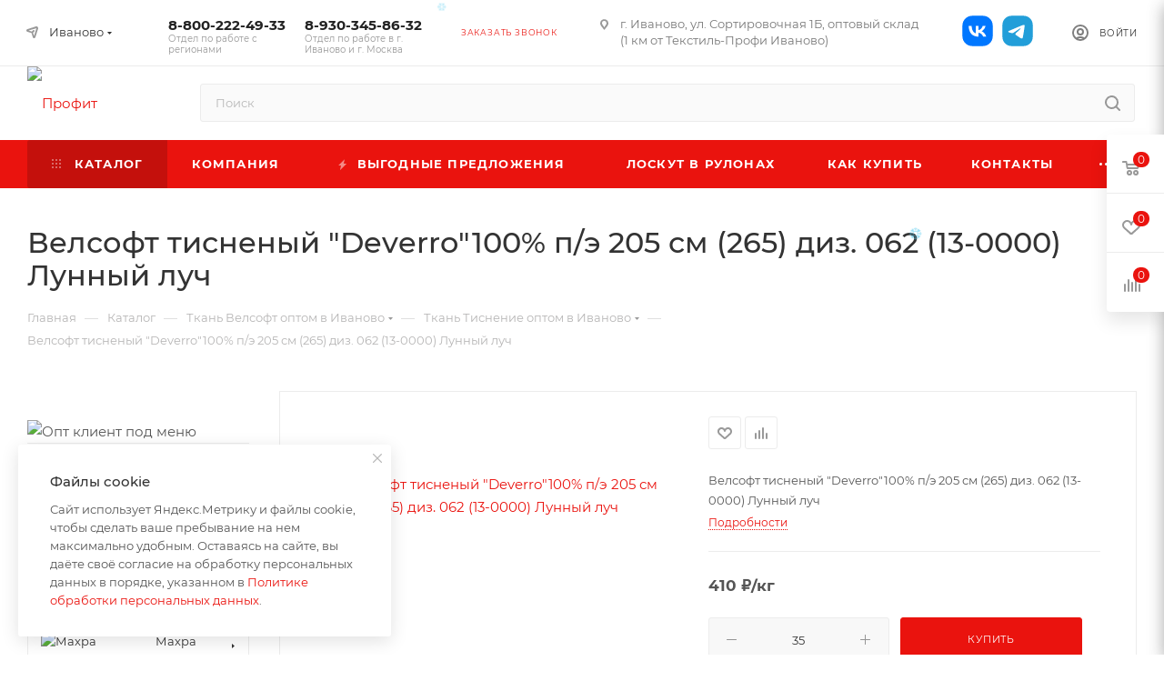

--- FILE ---
content_type: text/html; charset=UTF-8
request_url: https://profit-textile.ru/catalog/velsoft/tisnenie/121806/
body_size: 73437
content:
<!DOCTYPE html>
<html  xmlns="http://www.w3.org/1999/xhtml" xml:lang="ru" lang="ru"  >
<head><link rel="canonical" href="https://profit-textile.ru/catalog/velsoft/tisnenie/kollektsiya-deverro/121806/" />
	<title>Велсофт тисненый &quot;Deverro&quot;100% п/э 205 см (265) диз. 062 (13-0000) Лунный луч купить оптом в Иваново</title>
	<meta name="viewport" content="initial-scale=1.0, width=device-width, maximum-scale=1" />
	<meta name="HandheldFriendly" content="true" />
	<meta name="yes" content="yes" />
	<meta name="apple-mobile-web-app-status-bar-style" content="black" />
	<meta name="SKYPE_TOOLBAR" content="SKYPE_TOOLBAR_PARSER_COMPATIBLE" />
	<meta http-equiv="Content-Type" content="text/html; charset=UTF-8" />
<meta name="keywords" content="интернет-магазин ткани, ткани для постельного белья оптом" />
<meta name="description" content="Купить Велсофт тисненый &amp;quot;Deverro&amp;quot;100% п/э 205 см (265) диз. 062 (13-0000) Лунный луч оптом в Иваново по выгодным ценам от производителя в интернет-магазине Profit-Textile." />
<script data-skip-moving="true">(function(w, d, n) {var cl = "bx-core";var ht = d.documentElement;var htc = ht ? ht.className : undefined;if (htc === undefined || htc.indexOf(cl) !== -1){return;}var ua = n.userAgent;if (/(iPad;)|(iPhone;)/i.test(ua)){cl += " bx-ios";}else if (/Windows/i.test(ua)){cl += ' bx-win';}else if (/Macintosh/i.test(ua)){cl += " bx-mac";}else if (/Linux/i.test(ua) && !/Android/i.test(ua)){cl += " bx-linux";}else if (/Android/i.test(ua)){cl += " bx-android";}cl += (/(ipad|iphone|android|mobile|touch)/i.test(ua) ? " bx-touch" : " bx-no-touch");cl += w.devicePixelRatio && w.devicePixelRatio >= 2? " bx-retina": " bx-no-retina";if (/AppleWebKit/.test(ua)){cl += " bx-chrome";}else if (/Opera/.test(ua)){cl += " bx-opera";}else if (/Firefox/.test(ua)){cl += " bx-firefox";}ht.className = htc ? htc + " " + cl : cl;})(window, document, navigator);</script>

<link href="/bitrix/js/ui/design-tokens/dist/ui.design-tokens.min.css?172129006523463"  rel="stylesheet" />
<link href="/bitrix/js/ui/fonts/opensans/ui.font.opensans.min.css?16642724832320"  rel="stylesheet" />
<link href="/bitrix/js/main/popup/dist/main.popup.bundle.min.css?175137289528056"  rel="stylesheet" />
<link href="/bitrix/cache/css/s1/aspro_max/page_e6c25b05a4db4de25e7dc94d7a860632/page_e6c25b05a4db4de25e7dc94d7a860632_v1.css?1768771921101815"  rel="stylesheet" />
<link href="/bitrix/cache/css/s1/aspro_max/template_b43f01dc5d93f736a2309ca2161b02b9/template_b43f01dc5d93f736a2309ca2161b02b9_v1.css?17687718141226109"  data-template-style="true" rel="stylesheet" />


<script type="extension/settings" data-extension="currency.currency-core">{"region":"ru"}</script>


<link href="" data-skip-moving="true" rel="stylesheet">
<meta name="theme-color" content="#ea130e">
<style>:root{--theme-base-color: #ea130e;--theme-base-opacity-color: #ea130e1a;--theme-base-color-hue:1;--theme-base-color-saturation:89%;--theme-base-color-lightness:49%;}</style>
<style>html {--theme-page-width: 1348px;--theme-page-width-padding: 30px}</style>
<script data-skip-moving="true">window.lazySizesConfig = window.lazySizesConfig || {};lazySizesConfig.loadMode = 1;lazySizesConfig.expand = 200;lazySizesConfig.expFactor = 1;lazySizesConfig.hFac = 0.1;window.lazySizesConfig.loadHidden = false;window.lazySizesConfig.lazyClass = "lazy";</script>
<script src="/local/templates/aspro_max/js/ls.unveilhooks.min.js" data-skip-moving="true" defer></script>
<script src="/local/templates/aspro_max/js/lazysizes.min.js" data-skip-moving="true" defer></script>
<link href="/local/templates/aspro_max/css/print.min.css?164749964521745" data-template-style="true" rel="stylesheet" media="print">
                    
                    <script data-skip-moving="true" src="/bitrix/js/main/jquery/jquery-2.2.4.min.js"></script>
                    <script data-skip-moving="true" src="/local/templates/aspro_max/js/speed.min.js?=1647499645"></script>
<link rel="apple-touch-icon" sizes="180x180" href="/upload/CMax/6c8/0ipvbhy8nlv3vr5frsnejo64jiapestf.svg" />
<meta property="og:description" content="Велсофт тисненый "Deverro"100% п/э 205 см (265) диз. 062 (13-0000) Лунный луч" />
<meta property="og:image" content="https://profit-textile.ru:443/upload/iblock/b02/q63t6atfuty8o6udc4k14vau7pua7vng.jpeg" />
<link rel="image_src" href="https://profit-textile.ru:443/upload/iblock/b02/q63t6atfuty8o6udc4k14vau7pua7vng.jpeg"  />
<meta property="og:title" content="Велсофт тисненый &quot;Deverro&quot;100% п/э 205 см (265) диз. 062 (13-0000) Лунный луч купить оптом в Иваново" />
<meta property="og:type" content="website" />
<meta property="og:url" content="https://profit-textile.ru:443/catalog/velsoft/tisnenie/121806/" />
				    <style>html {--theme-items-gap:32px;--fixed-header:80px;}</style>	<!-- Google tag (gtag.js) -->
</head>
<body class=" site_s1  fill_bg_n catalog-delayed-btn-Y theme-light" id="main" data-site="/">
		
	<div id="panel"></div>
	
				<!--'start_frame_cache_basketitems-component-block'-->												<div id="ajax_basket"></div>
					<!--'end_frame_cache_basketitems-component-block'-->								<div class="cd-modal-bg"></div>
		<script data-skip-moving="true">var solutionName = 'arMaxOptions';</script>
		<script src="/local/templates/aspro_max/js/setTheme.php?site_id=s1&site_dir=/" data-skip-moving="true"></script>
				<div class="wrapper1  header_bgcolored long_header colored_header with_left_block  catalog_page basket_fly fly2 basket_fill_WHITE side_LEFT block_side_NORMAL catalog_icons_Y banner_auto with_fast_view mheader-v1 header-v7 header-font-lower_N regions_Y title_position_LEFT footer-v3 front-vindex1 mfixed_Y mfixed_view_always title-v3 lazy_Y with_phones compact-catalog normal-catalog-img landing-normal big-banners-mobile-slider bottom-icons-panel-Y compact-breadcrumbs-N catalog-delayed-btn-Y  ">

<div class="mega_fixed_menu scrollblock">
	<div class="maxwidth-theme">
		<svg class="svg svg-close" width="14" height="14" viewBox="0 0 14 14">
		  <path data-name="Rounded Rectangle 568 copy 16" d="M1009.4,953l5.32,5.315a0.987,0.987,0,0,1,0,1.4,1,1,0,0,1-1.41,0L1008,954.4l-5.32,5.315a0.991,0.991,0,0,1-1.4-1.4L1006.6,953l-5.32-5.315a0.991,0.991,0,0,1,1.4-1.4l5.32,5.315,5.31-5.315a1,1,0,0,1,1.41,0,0.987,0.987,0,0,1,0,1.4Z" transform="translate(-1001 -946)"></path>
		</svg>
		<i class="svg svg-close mask arrow"></i>
		<div class="row">
			<div class="col-md-9">
				<div class="left_menu_block">
					<div class="logo_block flexbox flexbox--row align-items-normal">
						<div class="logo">
							<a href="/"><img src="/upload/CMax/b43/ac8kfjibg0oe550l7j4t7ffubfz063hw.svg" alt="Профит" title="Профит" data-src="" /></a>						</div>
						<div class="top-description addr">
							Оптовый интернет-магазин тканей						</div>
					</div>
					<div class="search_block">
						<div class="search_wrap">
							<div class="search-block">
												<div class="search-wrapper">
				<div id="title-search_mega_menu">
					<form action="/catalog/" class="search">
						<div class="search-input-div">
							<input class="search-input" id="title-search-input_mega_menu" type="text" name="q" value="" placeholder="Поиск" size="20" maxlength="50" autocomplete="off" />
						</div>
						<div class="search-button-div">
							<button class="btn btn-search" type="submit" name="s" value="Найти"><i class="svg inline  svg-inline-search2" aria-hidden="true" ><svg class="" width="17" height="17" viewBox="0 0 17 17" aria-hidden="true"><path class="cls-1" d="M16.709,16.719a1,1,0,0,1-1.412,0l-3.256-3.287A7.475,7.475,0,1,1,15,7.5a7.433,7.433,0,0,1-1.549,4.518l3.258,3.289A1,1,0,0,1,16.709,16.719ZM7.5,2A5.5,5.5,0,1,0,13,7.5,5.5,5.5,0,0,0,7.5,2Z"></path></svg></i></button>
							<span class="close-block inline-search-hide"><span class="svg svg-close close-icons"></span></span>
						</div>
					</form>
				</div>
			</div>
								</div>
						</div>
					</div>
										<!-- noindex -->

	<div class="burger_menu_wrapper">
		
			<div class="top_link_wrapper">
				<div class="menu-item dropdown catalog wide_menu   active">
					<div class="wrap">
						<a class="dropdown-toggle" href="/catalog/">
							<div class="link-title color-theme-hover">
																	<i class="svg inline  svg-inline-icon_catalog" aria-hidden="true" ><svg xmlns="http://www.w3.org/2000/svg" width="10" height="10" viewBox="0 0 10 10"><path  data-name="Rounded Rectangle 969 copy 7" class="cls-1" d="M644,76a1,1,0,1,1-1,1A1,1,0,0,1,644,76Zm4,0a1,1,0,1,1-1,1A1,1,0,0,1,648,76Zm4,0a1,1,0,1,1-1,1A1,1,0,0,1,652,76Zm-8,4a1,1,0,1,1-1,1A1,1,0,0,1,644,80Zm4,0a1,1,0,1,1-1,1A1,1,0,0,1,648,80Zm4,0a1,1,0,1,1-1,1A1,1,0,0,1,652,80Zm-8,4a1,1,0,1,1-1,1A1,1,0,0,1,644,84Zm4,0a1,1,0,1,1-1,1A1,1,0,0,1,648,84Zm4,0a1,1,0,1,1-1,1A1,1,0,0,1,652,84Z" transform="translate(-643 -76)"/></svg></i>																Каталог							</div>
						</a>
													<span class="tail"></span>
							<div class="burger-dropdown-menu row">
								<div class="menu-wrapper" >
									
																														<div class="col-md-4 dropdown-submenu  has_img">
																						<a href="/catalog/poplin-/" class="color-theme-hover" title="Поплин ">
												<span class="name option-font-bold">Поплин </span>
											</a>
																								<div class="burger-dropdown-menu toggle_menu">
																																									<div class="menu-item   ">
															<a href="/catalog/poplin-/nabivnoy-/" title="Набивной ">
																<span class="name color-theme-hover">Набивной </span>
															</a>
																													</div>
																																									<div class="menu-item   ">
															<a href="/catalog/poplin-/gladkokrashenyy-/" title="Гладкокрашеный ">
																<span class="name color-theme-hover">Гладкокрашеный </span>
															</a>
																													</div>
																																									<div class="menu-item   ">
															<a href="/catalog/poplin-/poplin-nekomplekt-a-ili-v/" title="Поплин некомплект ( А или В)">
																<span class="name color-theme-hover">Поплин некомплект ( А или В)</span>
															</a>
																													</div>
																																									<div class="menu-item   ">
															<a href="/catalog/poplin-/poplin-detskiy/" title="Поплин детский">
																<span class="name color-theme-hover">Поплин детский</span>
															</a>
																													</div>
																									</div>
																					</div>
									
																														<div class="col-md-4 dropdown-submenu  has_img">
																						<a href="/catalog/byaz_1/" class="color-theme-hover" title="Бязь">
												<span class="name option-font-bold">Бязь</span>
											</a>
																								<div class="burger-dropdown-menu toggle_menu">
																																									<div class="menu-item   ">
															<a href="/catalog/byaz_1/byaz-nabivnaya-150-sm/" title="Бязь набивная 150 см">
																<span class="name color-theme-hover">Бязь набивная 150 см</span>
															</a>
																													</div>
																																									<div class="menu-item   ">
															<a href="/catalog/byaz_1/otbelennaya-/" title="Отбеленная ">
																<span class="name color-theme-hover">Отбеленная </span>
															</a>
																													</div>
																																									<div class="menu-item   ">
															<a href="/catalog/byaz_1/byaz-nabivnaya-220-sm/" title="Бязь набивная 220 см">
																<span class="name color-theme-hover">Бязь набивная 220 см</span>
															</a>
																													</div>
																																									<div class="menu-item   ">
															<a href="/catalog/byaz_1/byaz-detskaya/" title="Бязь детская">
																<span class="name color-theme-hover">Бязь детская</span>
															</a>
																													</div>
																									</div>
																					</div>
									
																														<div class="col-md-4 dropdown-submenu  has_img">
																						<a href="/catalog/zhatka/" class="color-theme-hover" title="Жатка">
												<span class="name option-font-bold">Жатка</span>
											</a>
																								<div class="burger-dropdown-menu toggle_menu">
																																									<div class="menu-item   ">
															<a href="/catalog/zhatka/zhatka-gladkokrashenaya/" title="Жатка гладкокрашеная">
																<span class="name color-theme-hover">Жатка гладкокрашеная</span>
															</a>
																													</div>
																																									<div class="menu-item   ">
															<a href="/catalog/zhatka/zhatka-nabivnaya/" title="Жатка набивная">
																<span class="name color-theme-hover">Жатка набивная</span>
															</a>
																													</div>
																									</div>
																					</div>
									
																														<div class="col-md-4 dropdown-submenu  has_img">
																						<a href="/catalog/makhra-nepromokaemaya-muleton/" class="color-theme-hover" title="Махра Непромокаемая (Мулетон)">
												<span class="name option-font-bold">Махра Непромокаемая (Мулетон)</span>
											</a>
																								<div class="burger-dropdown-menu toggle_menu">
																																									<div class="menu-item   ">
															<a href="/catalog/makhra-nepromokaemaya-muleton/muleton-pe/" title="Мулетон пэ">
																<span class="name color-theme-hover">Мулетон пэ</span>
															</a>
																													</div>
																																									<div class="menu-item   ">
															<a href="/catalog/makhra-nepromokaemaya-muleton/muleton-khlopok/" title="Мулетон хлопок">
																<span class="name color-theme-hover">Мулетон хлопок</span>
															</a>
																													</div>
																									</div>
																					</div>
									
																														<div class="col-md-4 dropdown-submenu  has_img">
																						<a href="/catalog/mikrofibra/" class="color-theme-hover" title="Микрофибра">
												<span class="name option-font-bold">Микрофибра</span>
											</a>
																								<div class="burger-dropdown-menu toggle_menu">
																																									<div class="menu-item   ">
															<a href="/catalog/mikrofibra/mikrofibra-bez-tisneniya/" title="Микрофибра без тиснения">
																<span class="name color-theme-hover">Микрофибра без тиснения</span>
															</a>
																													</div>
																																									<div class="menu-item   ">
															<a href="/catalog/mikrofibra/mikrofibra-s-tisneniem/" title="Микрофибра с тиснением">
																<span class="name color-theme-hover">Микрофибра с тиснением</span>
															</a>
																													</div>
																																									<div class="menu-item   ">
															<a href="/catalog/mikrofibra/mikrofibra-strayp/" title="Микрофибра-страйп">
																<span class="name color-theme-hover">Микрофибра-страйп</span>
															</a>
																													</div>
																									</div>
																					</div>
									
																														<div class="col-md-4   has_img">
																						<a href="/catalog/velyur/" class="color-theme-hover" title="Велюр">
												<span class="name option-font-bold">Велюр</span>
											</a>
																					</div>
									
																														<div class="col-md-4 dropdown-submenu  has_img">
																						<a href="/catalog/nitki/" class="color-theme-hover" title="Нитки">
												<span class="name option-font-bold">Нитки</span>
											</a>
																								<div class="burger-dropdown-menu toggle_menu">
																																									<div class="menu-item   ">
															<a href="/catalog/nitki/belye/" title=" Белые">
																<span class="name color-theme-hover"> Белые</span>
															</a>
																													</div>
																									</div>
																					</div>
									
																														<div class="col-md-4   has_img">
																						<a href="/catalog/myatka/" class="color-theme-hover" title="Мятка">
												<span class="name option-font-bold">Мятка</span>
											</a>
																					</div>
									
																														<div class="col-md-4 dropdown-submenu  has_img">
																						<a href="/catalog/polisatin/" class="color-theme-hover" title="Полисатин">
												<span class="name option-font-bold">Полисатин</span>
											</a>
																								<div class="burger-dropdown-menu toggle_menu">
																																									<div class="menu-item   ">
															<a href="/catalog/polisatin/polisatin-premium/" title="Полисатин Премиум">
																<span class="name color-theme-hover">Полисатин Премиум</span>
															</a>
																													</div>
																																									<div class="menu-item   ">
															<a href="/catalog/polisatin/polisatin-80-gr/" title="Полисатин 80 гр">
																<span class="name color-theme-hover">Полисатин 80 гр</span>
															</a>
																													</div>
																																									<div class="menu-item   ">
															<a href="/catalog/polisatin/polisati-tvil-a-v-110-gr/" title="Полисати Твил (А+В) 110 гр">
																<span class="name color-theme-hover">Полисати Твил (А+В) 110 гр</span>
															</a>
																													</div>
																																									<div class="menu-item   ">
															<a href="/catalog/polisatin/polisatin-aktsiya/" title="Полисатин акция">
																<span class="name color-theme-hover">Полисатин акция</span>
															</a>
																													</div>
																									</div>
																					</div>
									
																														<div class="col-md-4 dropdown-submenu  has_img">
																						<a href="/catalog/poliester/" class="color-theme-hover" title="Полиэстер">
												<span class="name option-font-bold">Полиэстер</span>
											</a>
																								<div class="burger-dropdown-menu toggle_menu">
																																									<div class="menu-item   ">
															<a href="/catalog/poliester/azhur-/" title=" Ажур ">
																<span class="name color-theme-hover"> Ажур </span>
															</a>
																													</div>
																																									<div class="menu-item   ">
															<a href="/catalog/poliester/otbelennyy-/" title=" Отбеленный ">
																<span class="name color-theme-hover"> Отбеленный </span>
															</a>
																													</div>
																																									<div class="menu-item   ">
															<a href="/catalog/poliester/gladkokrashenyy/" title="Гладкокрашеный">
																<span class="name color-theme-hover">Гладкокрашеный</span>
															</a>
																													</div>
																																									<div class="menu-item   ">
															<a href="/catalog/poliester/nabivnoy_1/" title="Набивной">
																<span class="name color-theme-hover">Набивной</span>
															</a>
																													</div>
																									</div>
																					</div>
									
																														<div class="col-md-4 dropdown-submenu  has_img">
																						<a href="/catalog/tyeplyy-lyen-varyenyy-khlopok/" class="color-theme-hover" title="&quot;Тёплый Лён&quot; Варёный хлопок">
												<span class="name option-font-bold">&quot;Тёплый Лён&quot; Варёный хлопок</span>
											</a>
																								<div class="burger-dropdown-menu toggle_menu">
																																									<div class="menu-item   ">
															<a href="/catalog/tyeplyy-lyen-varyenyy-khlopok/varyenyy-khlopok-gladkokrashenyy/" title="Варёный хлопок гладкокрашеный">
																<span class="name color-theme-hover">Варёный хлопок гладкокрашеный</span>
															</a>
																													</div>
																																									<div class="menu-item   ">
															<a href="/catalog/tyeplyy-lyen-varyenyy-khlopok/tyeplyy-len-varyenyy-khlopok-melanzh_1/" title="&quot;Тёплый лен&quot; Варёный хлопок ( меланж)">
																<span class="name color-theme-hover">&quot;Тёплый лен&quot; Варёный хлопок ( меланж)</span>
															</a>
																													</div>
																									</div>
																					</div>
									
																														<div class="col-md-4 dropdown-submenu active has_img">
																						<a href="/catalog/velsoft/" class="color-theme-hover" title="Велсофт">
												<span class="name option-font-bold">Велсофт</span>
											</a>
																								<div class="burger-dropdown-menu toggle_menu">
																																									<div class="menu-item   ">
															<a href="/catalog/velsoft/velsoft-190-gr-vystrizhennyy/" title="Велсофт 190 гр выстриженный">
																<span class="name color-theme-hover">Велсофт 190 гр выстриженный</span>
															</a>
																													</div>
																																									<div class="menu-item   ">
															<a href="/catalog/velsoft/velsoft-aktsiya/" title="Велсофт акция">
																<span class="name color-theme-hover">Велсофт акция</span>
															</a>
																													</div>
																																									<div class="menu-item   ">
															<a href="/catalog/velsoft/velsoft-shirina-180-sm/" title="Велсофт ширина 180 см">
																<span class="name color-theme-hover">Велсофт ширина 180 см</span>
															</a>
																													</div>
																																									<div class="menu-item   active">
															<a href="/catalog/velsoft/tisnenie/" title="Тиснение">
																<span class="name color-theme-hover">Тиснение</span>
															</a>
																													</div>
																									</div>
																					</div>
									
																														<div class="col-md-4 dropdown-submenu  has_img">
																						<a href="/catalog/satin/" class="color-theme-hover" title="Сатин">
												<span class="name option-font-bold">Сатин</span>
											</a>
																								<div class="burger-dropdown-menu toggle_menu">
																																									<div class="menu-item   ">
															<a href="/catalog/satin/satin-gladkokrashenyy-/" title="Сатин Гладкокрашеный ">
																<span class="name color-theme-hover">Сатин Гладкокрашеный </span>
															</a>
																													</div>
																																									<div class="menu-item   ">
															<a href="/catalog/satin/satin-nabivnoy-220-sm-new-a-b/" title="Сатин Набивной 220 см New (А+Б)">
																<span class="name color-theme-hover">Сатин Набивной 220 см New (А+Б)</span>
															</a>
																													</div>
																																									<div class="menu-item   ">
															<a href="/catalog/satin/satin-nabivnoy-lyuks-235-sm-a-b/" title="Сатин Набивной Люкс 235 см (А+Б)">
																<span class="name color-theme-hover">Сатин Набивной Люкс 235 см (А+Б)</span>
															</a>
																													</div>
																																									<div class="menu-item   ">
															<a href="/catalog/satin/satin-otbelennyy-/" title="Сатин Отбеленный ">
																<span class="name color-theme-hover">Сатин Отбеленный </span>
															</a>
																													</div>
																																									<div class="menu-item   ">
															<a href="/catalog/satin/satin-strayp-belyy/" title="Сатин-Страйп Белый">
																<span class="name color-theme-hover">Сатин-Страйп Белый</span>
															</a>
																													</div>
																																									<div class="menu-item   ">
															<a href="/catalog/satin/satin-strayp-tsvetnoy/" title="Сатин-Страйп Цветной">
																<span class="name color-theme-hover">Сатин-Страйп Цветной</span>
															</a>
																													</div>
																																									<div class="menu-item   ">
															<a href="/catalog/satin/satin-aktsiya/" title="Сатин акция">
																<span class="name color-theme-hover">Сатин акция</span>
															</a>
																													</div>
																																									<div class="menu-item   ">
															<a href="/catalog/satin/satin-nekomplekt-a-ili-v/" title="Сатин некомплект ( А или В)">
																<span class="name color-theme-hover">Сатин некомплект ( А или В)</span>
															</a>
																													</div>
																									</div>
																					</div>
									
																														<div class="col-md-4   has_img">
																						<a href="/catalog/muslin/" class="color-theme-hover" title="Муслин">
												<span class="name option-font-bold">Муслин</span>
											</a>
																					</div>
									
																														<div class="col-md-4 dropdown-submenu  has_img">
																						<a href="/catalog/tik/" class="color-theme-hover" title="Тик">
												<span class="name option-font-bold">Тик</span>
											</a>
																								<div class="burger-dropdown-menu toggle_menu">
																																									<div class="menu-item   ">
															<a href="/catalog/tik/tik-poliester-/" title="Тик Полиэстер ">
																<span class="name color-theme-hover">Тик Полиэстер </span>
															</a>
																													</div>
																																									<div class="menu-item   ">
															<a href="/catalog/tik/tik-smesovoy-/" title="Тик Смесовой ">
																<span class="name color-theme-hover">Тик Смесовой </span>
															</a>
																													</div>
																																									<div class="menu-item   ">
															<a href="/catalog/tik/tik-khlopok-/" title="Тик Хлопок ">
																<span class="name color-theme-hover">Тик Хлопок </span>
															</a>
																													</div>
																																									<div class="menu-item   ">
															<a href="/catalog/tik/popleks/" title="Поплекс">
																<span class="name color-theme-hover">Поплекс</span>
															</a>
																													</div>
																																									<div class="menu-item   ">
															<a href="/catalog/tik/tik-popleks-aktsiya/" title="Тик/поплекс акция">
																<span class="name color-theme-hover">Тик/поплекс акция</span>
															</a>
																													</div>
																									</div>
																					</div>
									
																														<div class="col-md-4 dropdown-submenu  has_img">
																						<a href="/catalog/tisi/" class="color-theme-hover" title="ТиСи">
												<span class="name option-font-bold">ТиСи</span>
											</a>
																								<div class="burger-dropdown-menu toggle_menu">
																																									<div class="menu-item   ">
															<a href="/catalog/tisi/gladkokrashenaya-/" title="Гладкокрашеная ">
																<span class="name color-theme-hover">Гладкокрашеная </span>
															</a>
																													</div>
																																									<div class="menu-item   ">
															<a href="/catalog/tisi/otbelennaya-_1/" title="Отбеленная ">
																<span class="name color-theme-hover">Отбеленная </span>
															</a>
																													</div>
																									</div>
																					</div>
									
																														<div class="col-md-4   has_img">
																						<a href="/catalog/setka-dlya-bortov/" class="color-theme-hover" title="Сетка для бортов">
												<span class="name option-font-bold">Сетка для бортов</span>
											</a>
																					</div>
									
																														<div class="col-md-4   has_img">
																						<a href="/catalog/flis/" class="color-theme-hover" title="Флис">
												<span class="name option-font-bold">Флис</span>
											</a>
																					</div>
									
																														<div class="col-md-4   has_img">
																						<a href="/catalog/tkani-dlya-gostinits/" class="color-theme-hover" title="Ткани для гостиниц">
												<span class="name option-font-bold">Ткани для гостиниц</span>
											</a>
																					</div>
									
																														<div class="col-md-4   has_img">
																						<a href="/catalog/tkani-dlya-namatrasnikov/" class="color-theme-hover" title="Ткани для наматрасников">
												<span class="name option-font-bold">Ткани для наматрасников</span>
											</a>
																					</div>
									
																														<div class="col-md-4   has_img">
																						<a href="/catalog/tkani-dlya-odezhdy/" class="color-theme-hover" title="Ткани для одежды">
												<span class="name option-font-bold">Ткани для одежды</span>
											</a>
																					</div>
									
																														<div class="col-md-4   has_img">
																						<a href="/catalog/tkani-dlya-odeyal/" class="color-theme-hover" title="Ткани для одеял">
												<span class="name option-font-bold">Ткани для одеял</span>
											</a>
																					</div>
									
																														<div class="col-md-4   has_img">
																						<a href="/catalog/tkani-dlya-pledov/" class="color-theme-hover" title="Ткани для пледов">
												<span class="name option-font-bold">Ткани для пледов</span>
											</a>
																					</div>
									
																														<div class="col-md-4   has_img">
																						<a href="/catalog/tkani-dlya-podushek/" class="color-theme-hover" title="Ткани для подушек">
												<span class="name option-font-bold">Ткани для подушек</span>
											</a>
																					</div>
									
																														<div class="col-md-4   has_img">
																						<a href="/catalog/tkani-dlya-pokryval/" class="color-theme-hover" title="Ткани для покрывал">
												<span class="name option-font-bold">Ткани для покрывал</span>
											</a>
																					</div>
									
																														<div class="col-md-4   has_img">
																						<a href="/catalog/tkani-detskie/" class="color-theme-hover" title="Ткани детские">
												<span class="name option-font-bold">Ткани детские</span>
											</a>
																					</div>
									
																														<div class="col-md-4   has_img">
																						<a href="/catalog/tkani-dlya-postelnogo-belya/" class="color-theme-hover" title="Ткани для постельного белья">
												<span class="name option-font-bold">Ткани для постельного белья</span>
											</a>
																					</div>
									
																														<div class="col-md-4   has_img">
																						<a href="/catalog/tkani-dlya-spetsodezhdy/" class="color-theme-hover" title="Ткани для спецодежды">
												<span class="name option-font-bold">Ткани для спецодежды</span>
											</a>
																					</div>
																	</div>
							</div>
											</div>
				</div>
			</div>
					
		<div class="bottom_links_wrapper row">
								<div class="menu-item col-md-4 unvisible dropdown   ">
					<div class="wrap">
						<a class="dropdown-toggle" href="/company/">
							<div class="link-title color-theme-hover">
																Компания							</div>
						</a>
													<span class="tail"></span>
							<div class="burger-dropdown-menu">
								<div class="menu-wrapper" >
									
																														<div class="  ">
																						<a href="/company/index.php" class="color-theme-hover" title="О компании">
												<span class="name option-font-bold">О компании</span>
											</a>
																					</div>
									
																														<div class="dropdown-submenu  ">
																						<a href="/company/news/" class="color-theme-hover" title="Новости">
												<span class="name option-font-bold">Новости</span>
											</a>
																								<div class="burger-dropdown-menu with_padding toggle_menu">
																																									<div class="menu-item   ">
															<a href="/company/news/videoobzory/" title="Видеообзоры">
																<span class="name color-theme-hover">Видеообзоры</span>
															</a>
																													</div>
																																									<div class="menu-item   ">
															<a href="/company/news/novosti/" title="Новости">
																<span class="name color-theme-hover">Новости</span>
															</a>
																													</div>
																									</div>
																					</div>
									
																														<div class="  ">
																						<a href="/company/nagrady/" class="color-theme-hover" title="Награды">
												<span class="name option-font-bold">Награды</span>
											</a>
																					</div>
									
																														<div class="  ">
																						<a href="/company/vacancy" class="color-theme-hover" title="Вакансии">
												<span class="name option-font-bold">Вакансии</span>
											</a>
																					</div>
																	</div>
							</div>
											</div>
				</div>
								<div class="menu-item col-md-4 unvisible    ">
					<div class="wrap">
						<a class="" href="/catalog/sale/">
							<div class="link-title color-theme-hover">
																	<i class="svg inline  svg-inline-icon_discount" aria-hidden="true" ><svg xmlns="http://www.w3.org/2000/svg" width="9" height="12" viewBox="0 0 9 12"><path  data-name="Shape 943 copy 12" class="cls-1" d="M710,75l-7,7h3l-1,5,7-7h-3Z" transform="translate(-703 -75)"/></svg></i>																Выгодные предложения							</div>
						</a>
											</div>
				</div>
								<div class="menu-item col-md-4 unvisible    ">
					<div class="wrap">
						<a class="" href="/catalog/mernyy-loskut/">
							<div class="link-title color-theme-hover">
																Лоскут в рулонах							</div>
						</a>
											</div>
				</div>
								<div class="menu-item col-md-4 unvisible dropdown   ">
					<div class="wrap">
						<a class="dropdown-toggle" href="/help/">
							<div class="link-title color-theme-hover">
																Как купить							</div>
						</a>
													<span class="tail"></span>
							<div class="burger-dropdown-menu">
								<div class="menu-wrapper" >
									
																														<div class="  ">
																						<a href="/help/" class="color-theme-hover" title="Оформить заказ">
												<span class="name option-font-bold">Оформить заказ</span>
											</a>
																					</div>
									
																														<div class="  ">
																						<a href="/help/payment/" class="color-theme-hover" title="Условия оплаты">
												<span class="name option-font-bold">Условия оплаты</span>
											</a>
																					</div>
									
																														<div class="  ">
																						<a href="/help/delivery/" class="color-theme-hover" title="Условия доставки">
												<span class="name option-font-bold">Условия доставки</span>
											</a>
																					</div>
																	</div>
							</div>
											</div>
				</div>
								<div class="menu-item col-md-4 unvisible    ">
					<div class="wrap">
						<a class="" href="/contacts/">
							<div class="link-title color-theme-hover">
																Контакты							</div>
						</a>
											</div>
				</div>
								<div class="menu-item col-md-4 unvisible    ">
					<div class="wrap">
						<a class="" href="/info/otvetstvennoe-hranenie">
							<div class="link-title color-theme-hover">
																Ответственное хранение							</div>
						</a>
											</div>
				</div>
					</div>

	</div>
					<!-- /noindex -->
														</div>
			</div>
			<div class="col-md-3">
				<div class="right_menu_block">
					<div class="contact_wrap">
						<div class="info">
							<div class="phone blocks">
								<div class="">
									<!--'start_frame_cache_header-allphones-block1'-->                                <!-- noindex -->
            <div class="phone with_dropdown white sm">
                                    <div class="wrap">
                        <div>
                                    <i class="svg svg-inline-phone  inline " aria-hidden="true"><svg width="5" height="13" ><use xlink:href="/local/templates/aspro_max/images/svg/header_icons_srite.svg?1683883749#phone_footer"></use></svg></i><a rel="nofollow" href="tel:88002224933">8-800-222-49-33</a>
                                        </div>
                    </div>
                                                    <div class="dropdown ">
                        <div class="wrap scrollblock">
                                                                                            <div class="more_phone"><a class="more_phone_a " rel="nofollow"  href="tel:88002224933">8-800-222-49-33<span class="descr">Отдел по работе с регионами</span></a></div>
                                                                                            <div class="more_phone"><a class="more_phone_a " rel="nofollow"  href="tel:89303458632">8-930-345-86-32<span class="descr">Отдел по работе в г. Иваново и г. Москва</span></a></div>
                                                    </div>
                    </div>
                    <i class="svg svg-inline-down  inline " aria-hidden="true"><svg width="5" height="3" ><use xlink:href="/local/templates/aspro_max/images/svg/header_icons_srite.svg?1683883749#Triangle_down"></use></svg></i>
                            </div>
            <!-- /noindex -->
                <!--'end_frame_cache_header-allphones-block1'-->								</div>
								<div class="callback_wrap">
									<span class="callback-block animate-load font_upper colored" data-event="jqm" data-param-form_id="CALLBACK" data-name="callback">Заказать звонок</span>
								</div>
							</div>
							<div class="question_button_wrapper">
								<span class="btn btn-lg btn-transparent-border-color btn-wide animate-load colored_theme_hover_bg-el" data-event="jqm" data-param-form_id="ASK" data-name="ask">
									Задать вопрос								</span>
							</div>
							<div class="person_wrap">
        <!--'start_frame_cache_header-auth-block1'-->            <!-- noindex --><div class="auth_wr_inner "><a rel="nofollow" title="Мой кабинет" class="personal-link dark-color animate-load" data-event="jqm" data-param-backurl="%2Fcatalog%2Fvelsoft%2Ftisnenie%2F121806%2F" data-param-type="auth" data-name="auth" href="/personal/"><i class="svg svg-inline-cabinet big inline " aria-hidden="true"><svg width="18" height="18" ><use xlink:href="/local/templates/aspro_max/images/svg/header_icons_srite.svg?1683883749#user"></use></svg></i><span class="wrap"><span class="name">Войти</span></span></a></div><!-- /noindex -->        <!--'end_frame_cache_header-auth-block1'-->
            <!--'start_frame_cache_mobile-basket-with-compare-block1'-->        <!-- noindex -->
                    <div class="menu middle">
                <ul>
                                            <li class="counters">
                            <a rel="nofollow" class="dark-color basket-link basket ready " href="/basket/">
                                <i class="svg  svg-inline-basket" aria-hidden="true" ><svg class="" width="19" height="16" viewBox="0 0 19 16"><path data-name="Ellipse 2 copy 9" class="cls-1" d="M956.047,952.005l-0.939,1.009-11.394-.008-0.952-1-0.953-6h-2.857a0.862,0.862,0,0,1-.952-1,1.025,1.025,0,0,1,1.164-1h2.327c0.3,0,.6.006,0.6,0.006a1.208,1.208,0,0,1,1.336.918L943.817,947h12.23L957,948v1Zm-11.916-3,0.349,2h10.007l0.593-2Zm1.863,5a3,3,0,1,1-3,3A3,3,0,0,1,945.994,954.005ZM946,958a1,1,0,1,0-1-1A1,1,0,0,0,946,958Zm7.011-4a3,3,0,1,1-3,3A3,3,0,0,1,953.011,954.005ZM953,958a1,1,0,1,0-1-1A1,1,0,0,0,953,958Z" transform="translate(-938 -944)"></path></svg></i>                                <span>Корзина<span class="count js-count empted">0</span></span>
                            </a>
                        </li>
                                                                <li class="counters">
                            <a rel="nofollow"
                                class="dark-color basket-link delay ready "
                                href="/personal/favorite/"
                            >
                                <i class="svg  svg-inline-basket" aria-hidden="true" ><svg xmlns="http://www.w3.org/2000/svg" width="16" height="13" viewBox="0 0 16 13"><defs><style>.clsw-1{fill:#fff;fill-rule:evenodd;}</style></defs><path class="clsw-1" d="M506.755,141.6l0,0.019s-4.185,3.734-5.556,4.973a0.376,0.376,0,0,1-.076.056,1.838,1.838,0,0,1-1.126.357,1.794,1.794,0,0,1-1.166-.4,0.473,0.473,0,0,1-.1-0.076c-1.427-1.287-5.459-4.878-5.459-4.878l0-.019A4.494,4.494,0,1,1,500,135.7,4.492,4.492,0,1,1,506.755,141.6Zm-3.251-5.61A2.565,2.565,0,0,0,501,138h0a1,1,0,1,1-2,0h0a2.565,2.565,0,0,0-2.506-2,2.5,2.5,0,0,0-1.777,4.264l-0.013.019L500,145.1l5.179-4.749c0.042-.039.086-0.075,0.126-0.117l0.052-.047-0.006-.008A2.494,2.494,0,0,0,503.5,135.993Z" transform="translate(-492 -134)"/></svg></i>                                <span>Избранные товары<span class="count js-count empted">0</span></span>
                            </a>
                        </li>
                                    </ul>
            </div>
                            <div class="menu middle">
                <ul>
                    <li class="counters">
                        <a rel="nofollow" class="dark-color basket-link compare ready " href="/catalog/compare.php">
                            <i class="svg inline  svg-inline-compare " aria-hidden="true" ><svg xmlns="http://www.w3.org/2000/svg" width="18" height="17" viewBox="0 0 18 17"><defs><style>.cls-1{fill:#333;fill-rule:evenodd;}</style></defs><path  data-name="Rounded Rectangle 865" class="cls-1" d="M597,78a1,1,0,0,1,1,1v9a1,1,0,0,1-2,0V79A1,1,0,0,1,597,78Zm4-6a1,1,0,0,1,1,1V88a1,1,0,0,1-2,0V73A1,1,0,0,1,601,72Zm4,8a1,1,0,0,1,1,1v7a1,1,0,0,1-2,0V81A1,1,0,0,1,605,80Zm-12-5a1,1,0,0,1,1,1V88a1,1,0,0,1-2,0V76A1,1,0,0,1,593,75Zm-4,5a1,1,0,0,1,1,1v7a1,1,0,0,1-2,0V81A1,1,0,0,1,589,80Z" transform="translate(-588 -72)"/></svg>
</i>                            <span>Сравнение товаров<span class="count js-count empted">0</span></span>
                        </a>
                    </li>
                </ul>
            </div>
                <!-- /noindex -->
        <!--'end_frame_cache_mobile-basket-with-compare-block1'-->    							</div>
						</div>
					</div>
					<div class="footer_wrap">
													<div class="inline-block">
								<div class="top-description no-title">
									<!--'start_frame_cache_allregions-list-block1'-->	<div class="region_wrapper">
		<div class="io_wrapper">
			<i class="svg inline  svg-inline-mark" aria-hidden="true" ><svg xmlns="http://www.w3.org/2000/svg" width="13" height="13" viewBox="0 0 13 13"><path  data-name="Rounded Rectangle 866 copy" class="cls-1" d="M910.931,77.494l0.007,0.006-3.049,9.55a1.489,1.489,0,0,1-2.744.075h-0.02l-1.438-4.812-4.562-1.344,0-.045a1.474,1.474,0,0,1-.244-2.779l0-.019,9.625-3.062,0.006,0.006A1.977,1.977,0,0,1,911,77,1.963,1.963,0,0,1,910.931,77.494Zm-10.4,1.975,3.359,1.2,1.4-1.372a1,1,0,1,1,1.414,1.414l-1.374,1.346,1.138,3.414,2.5-8.375Z" transform="translate(-898 -75)"/></svg></i>			<div class="city_title">Ваш город</div>
			<div class="js_city_chooser dark-color list" data-param-url="%2Fcatalog%2Fvelsoft%2Ftisnenie%2F121806%2F" data-param-form_id="city_chooser">
				<span>Иваново</span><span class="arrow"><i class="svg inline  svg-inline-down" aria-hidden="true" ><svg xmlns="http://www.w3.org/2000/svg" width="5" height="3" viewBox="0 0 5 3"><path class="cls-1" d="M250,80h5l-2.5,3Z" transform="translate(-250 -80)"/></svg></i></span>
			</div>
		</div>
		<div class="dropdown">
			<div class="wrap">
									<div class="more_item current">
						<span data-region_id="1463" data-href="https://profit-textile.ru/catalog/velsoft/tisnenie/121806/">Иваново</span>
					</div>
									<div class="more_item ">
						<span data-region_id="22" data-href="https://msk.profit-textile.ru/catalog/velsoft/tisnenie/121806/">Москва</span>
					</div>
									<div class="more_item ">
						<span data-region_id="141218" data-href="https://krasnodar.profit-textile.ru/catalog/velsoft/tisnenie/121806/">Краснодар</span>
					</div>
									<div class="more_item ">
						<span data-region_id="141219" data-href="https://sochi.profit-textile.ru/catalog/velsoft/tisnenie/121806/">Сочи</span>
					</div>
									<div class="more_item ">
						<span data-region_id="141220" data-href="https://spb.profit-textile.ru/catalog/velsoft/tisnenie/121806/">Санкт-Петербург</span>
					</div>
									<div class="more_item ">
						<span data-region_id="141221" data-href="https://kazan.profit-textile.ru/catalog/velsoft/tisnenie/121806/">Казань</span>
					</div>
									<div class="more_item ">
						<span data-region_id="141222" data-href="https://chelny.profit-textile.ru/catalog/velsoft/tisnenie/121806/">Набережные Челны</span>
					</div>
									<div class="more_item ">
						<span data-region_id="141223" data-href="https://sevastopol.profit-textile.ru/catalog/velsoft/tisnenie/121806/">Севастополь</span>
					</div>
									<div class="more_item ">
						<span data-region_id="141224" data-href="https://simferopol.profit-textile.ru/catalog/velsoft/tisnenie/121806/">Симферополь</span>
					</div>
									<div class="more_item ">
						<span data-region_id="141225" data-href="https://nsk.profit-textile.ru/catalog/velsoft/tisnenie/121806/">Новосибирск</span>
					</div>
									<div class="more_item ">
						<span data-region_id="24" data-href="https://ekaterinburg.profit-textile.ru/catalog/velsoft/tisnenie/121806/">Екатеринбург</span>
					</div>
									<div class="more_item ">
						<span data-region_id="142045" data-href="https://krasnojarsk.profit-textile.ru/catalog/velsoft/tisnenie/121806/">Красноярск</span>
					</div>
									<div class="more_item ">
						<span data-region_id="142046" data-href="https://nn.profit-textile.ru/catalog/velsoft/tisnenie/121806/">Нижний Новгород</span>
					</div>
							</div>
		</div>
			</div>
<!--'end_frame_cache_allregions-list-block1'-->								</div>
							</div>
						
                        <!--'start_frame_cache_email-block1'-->        
                                                <div class="email blocks color-theme-hover">
                        <i class="svg inline  svg-inline-email" aria-hidden="true" ><svg xmlns="http://www.w3.org/2000/svg" width="11" height="9" viewBox="0 0 11 9"><path  data-name="Rectangle 583 copy 16" class="cls-1" d="M367,142h-7a2,2,0,0,1-2-2v-5a2,2,0,0,1,2-2h7a2,2,0,0,1,2,2v5A2,2,0,0,1,367,142Zm0-2v-3.039L364,139h-1l-3-2.036V140h7Zm-6.634-5,3.145,2.079L366.634,135h-6.268Z" transform="translate(-358 -133)"/></svg></i>                                                    <a href="mailto:zakaz@profit-textile.ru" target="_blank">zakaz@profit-textile.ru</a>
                                                    <a href="mailto:opi@profit-textile.ru" target="_blank">opi@profit-textile.ru</a>
                                            </div>
                <!--'end_frame_cache_email-block1'-->        
                        <!--'start_frame_cache_address-block1'-->        
                                                <div class="address blocks">
                        <i class="svg inline  svg-inline-addr" aria-hidden="true" ><svg xmlns="http://www.w3.org/2000/svg" width="9" height="12" viewBox="0 0 9 12"><path class="cls-1" d="M959.135,82.315l0.015,0.028L955.5,87l-3.679-4.717,0.008-.013a4.658,4.658,0,0,1-.83-2.655,4.5,4.5,0,1,1,9,0A4.658,4.658,0,0,1,959.135,82.315ZM955.5,77a2.5,2.5,0,0,0-2.5,2.5,2.467,2.467,0,0,0,.326,1.212l-0.014.022,2.181,3.336,2.034-3.117c0.033-.046.063-0.094,0.093-0.142l0.066-.1-0.007-.009a2.468,2.468,0,0,0,.32-1.2A2.5,2.5,0,0,0,955.5,77Z" transform="translate(-951 -75)"/></svg></i>                        г. Иваново, ул. Сортировочная 1Б, оптовый склад (1 км от Текстиль-Профи Иваново)                    </div>
                <!--'end_frame_cache_address-block1'-->        
    						<div class="social-block">
							<div class="social-icons">
		<!-- noindex -->
	<ul>
					<li class="vk">
				<a href="https://vk.com/profit37" target="_blank" rel="nofollow" title="Вконтакте">
					Вконтакте				</a>
			</li>
													<li class="telegram">
				<a href="https://t.me/profit_textile" target="_blank" rel="nofollow" title="Telegram">
					Telegram				</a>
			</li>
																											</ul>
	<!-- /noindex -->
</div>						</div>
					</div>
				</div>
			</div>
		</div>
	</div>
</div>
<div class="header_wrap visible-lg visible-md title-v3 ">
	<header id="header">
		<div class="top-block top-block-v1">
	<div class="maxwidth-theme">		
		<div class="wrapp_block">
			<div class="row">
				<div class="items-wrapper flexbox flexbox--row justify-content-between">
											<div class="top-block-item">
							<div class="top-description no-title wicons">
																	<!--'start_frame_cache_allregions-list-block2'-->	<div class="region_wrapper">
		<div class="io_wrapper">
			<i class="svg inline  svg-inline-mark" aria-hidden="true" ><svg xmlns="http://www.w3.org/2000/svg" width="13" height="13" viewBox="0 0 13 13"><path  data-name="Rounded Rectangle 866 copy" class="cls-1" d="M910.931,77.494l0.007,0.006-3.049,9.55a1.489,1.489,0,0,1-2.744.075h-0.02l-1.438-4.812-4.562-1.344,0-.045a1.474,1.474,0,0,1-.244-2.779l0-.019,9.625-3.062,0.006,0.006A1.977,1.977,0,0,1,911,77,1.963,1.963,0,0,1,910.931,77.494Zm-10.4,1.975,3.359,1.2,1.4-1.372a1,1,0,1,1,1.414,1.414l-1.374,1.346,1.138,3.414,2.5-8.375Z" transform="translate(-898 -75)"/></svg></i>			<div class="city_title">Ваш город</div>
			<div class="js_city_chooser dark-color list" data-param-url="%2Fcatalog%2Fvelsoft%2Ftisnenie%2F121806%2F" data-param-form_id="city_chooser">
				<span>Иваново</span><span class="arrow"><i class="svg inline  svg-inline-down" aria-hidden="true" ><svg xmlns="http://www.w3.org/2000/svg" width="5" height="3" viewBox="0 0 5 3"><path class="cls-1" d="M250,80h5l-2.5,3Z" transform="translate(-250 -80)"/></svg></i></span>
			</div>
		</div>
		<div class="dropdown">
			<div class="wrap">
									<div class="more_item current">
						<span data-region_id="1463" data-href="https://profit-textile.ru/catalog/velsoft/tisnenie/121806/">Иваново</span>
					</div>
									<div class="more_item ">
						<span data-region_id="22" data-href="https://msk.profit-textile.ru/catalog/velsoft/tisnenie/121806/">Москва</span>
					</div>
									<div class="more_item ">
						<span data-region_id="141218" data-href="https://krasnodar.profit-textile.ru/catalog/velsoft/tisnenie/121806/">Краснодар</span>
					</div>
									<div class="more_item ">
						<span data-region_id="141219" data-href="https://sochi.profit-textile.ru/catalog/velsoft/tisnenie/121806/">Сочи</span>
					</div>
									<div class="more_item ">
						<span data-region_id="141220" data-href="https://spb.profit-textile.ru/catalog/velsoft/tisnenie/121806/">Санкт-Петербург</span>
					</div>
									<div class="more_item ">
						<span data-region_id="141221" data-href="https://kazan.profit-textile.ru/catalog/velsoft/tisnenie/121806/">Казань</span>
					</div>
									<div class="more_item ">
						<span data-region_id="141222" data-href="https://chelny.profit-textile.ru/catalog/velsoft/tisnenie/121806/">Набережные Челны</span>
					</div>
									<div class="more_item ">
						<span data-region_id="141223" data-href="https://sevastopol.profit-textile.ru/catalog/velsoft/tisnenie/121806/">Севастополь</span>
					</div>
									<div class="more_item ">
						<span data-region_id="141224" data-href="https://simferopol.profit-textile.ru/catalog/velsoft/tisnenie/121806/">Симферополь</span>
					</div>
									<div class="more_item ">
						<span data-region_id="141225" data-href="https://nsk.profit-textile.ru/catalog/velsoft/tisnenie/121806/">Новосибирск</span>
					</div>
									<div class="more_item ">
						<span data-region_id="24" data-href="https://ekaterinburg.profit-textile.ru/catalog/velsoft/tisnenie/121806/">Екатеринбург</span>
					</div>
									<div class="more_item ">
						<span data-region_id="142045" data-href="https://krasnojarsk.profit-textile.ru/catalog/velsoft/tisnenie/121806/">Красноярск</span>
					</div>
									<div class="more_item ">
						<span data-region_id="142046" data-href="https://nn.profit-textile.ru/catalog/velsoft/tisnenie/121806/">Нижний Новгород</span>
					</div>
							</div>
		</div>
			</div>
<!--'end_frame_cache_allregions-list-block2'-->															</div>
						</div>
										<div class="top-block-item">
						<div class="phone-block icons">
															<div class="inline-block">
									<!--'start_frame_cache_header-allphones-block2'-->                                <!-- noindex -->
            <div class="phone with_dropdown">
                                    <i class="svg svg-inline-phone  inline " aria-hidden="true"><svg width="5" height="13" ><use xlink:href="/local/templates/aspro_max/images/svg/header_icons_srite.svg?1683883749#phone_black"></use></svg></i><a rel="nofollow" href="tel:88002224933">8-800-222-49-33</a>
                                                    <div class="dropdown ">
                        <div class="wrap scrollblock">
                                                                                            <div class="more_phone"><a class="more_phone_a " rel="nofollow"  href="tel:88002224933">8-800-222-49-33<span class="descr">Отдел по работе с регионами</span></a></div>
                                                                                            <div class="more_phone"><a class="more_phone_a " rel="nofollow"  href="tel:89303458632">8-930-345-86-32<span class="descr">Отдел по работе в г. Иваново и г. Москва</span></a></div>
                                                    </div>
                    </div>
                    <i class="svg svg-inline-down  inline " aria-hidden="true"><svg width="5" height="3" ><use xlink:href="/local/templates/aspro_max/images/svg/header_icons_srite.svg?1683883749#Triangle_down"></use></svg></i>
                            </div>
            <!-- /noindex -->
                <!--'end_frame_cache_header-allphones-block2'-->								</div>
																						<div class="inline-block">
									<span class="callback-block animate-load font_upper_xs colored" data-event="jqm" data-param-form_id="CALLBACK" data-name="callback">Заказать звонок</span>
								</div>
													</div>
					</div>
					<div class="top-block-item addr-block">
						<div>
                        <!--'start_frame_cache_address-block2'-->        
                                                <div class="address tables inline-block">
                        <i class="svg inline  svg-inline-addr" aria-hidden="true" ><svg xmlns="http://www.w3.org/2000/svg" width="9" height="12" viewBox="0 0 9 12"><path class="cls-1" d="M959.135,82.315l0.015,0.028L955.5,87l-3.679-4.717,0.008-.013a4.658,4.658,0,0,1-.83-2.655,4.5,4.5,0,1,1,9,0A4.658,4.658,0,0,1,959.135,82.315ZM955.5,77a2.5,2.5,0,0,0-2.5,2.5,2.467,2.467,0,0,0,.326,1.212l-0.014.022,2.181,3.336,2.034-3.117c0.033-.046.063-0.094,0.093-0.142l0.066-.1-0.007-.009a2.468,2.468,0,0,0,.32-1.2A2.5,2.5,0,0,0,955.5,77Z" transform="translate(-951 -75)"/></svg></i>                        г. Иваново, ул. Сортировочная 1Б, оптовый склад (1 км от Текстиль-Профи Иваново)                    </div>
                <!--'end_frame_cache_address-block2'-->        
    </div>
					</div>
					<div class="top-block-item social">
						<a href="https://vk.com/profit37" target="_blank">
							<svg width="40" height="40" viewBox="0 0 40 40" fill="none" xmlns="http://www.w3.org/2000/svg">
								<path fill-rule="evenodd" clip-rule="evenodd" d="M14.1173 3.33333C8.16131 3.33333 3.33301 8.16163 3.33301 14.1176V19.4286V25.8823C3.33301 31.8384 8.16131 36.6667 14.1173 36.6667H19.7807H25.882C31.838 36.6667 36.6663 31.8384 36.6663 25.8823V20.3333V14.1176C36.6663 8.16163 31.838 3.33333 25.882 3.33333H19.7807H14.1173ZM13.5088 14.4095H10.1896C10.344 21.8381 14.1071 26.2952 20.707 26.2952H21.093V22.0476C23.5149 22.2857 25.3482 24.0381 26.0815 26.2952H29.5069C29.1557 25.0126 28.533 23.818 27.6798 22.7903C26.8265 21.7626 25.7622 20.9252 24.5569 20.3333C25.6367 19.6841 26.5692 18.8222 27.2964 17.8013C28.0236 16.7804 28.5297 15.6226 28.7832 14.4H25.6762C25.0008 16.7619 22.9938 18.9048 21.093 19.1048V14.4095H17.9763V22.6381C16.0465 22.1619 13.615 19.8571 13.5088 14.4095Z" fill="#0077FF"/>
							</svg>
						</a>
						<a href="https://t.me/profit_textile" target="_blank">
							<svg width="40" height="40" viewBox="0 0 40 40" fill="none" xmlns="http://www.w3.org/2000/svg">
								<path fill-rule="evenodd" clip-rule="evenodd" d="M3.33301 20V26.6667C3.33301 32.1895 7.81016 36.6667 13.333 36.6667H19.9997H26.6663C32.1892 36.6667 36.6663 32.1895 36.6663 26.6667V20V13.3333C36.6663 7.81048 32.1892 3.33333 26.6663 3.33333H19.9997H13.333C7.81016 3.33333 3.33301 7.81048 3.33301 13.3333V20ZM25.8497 26.65C26.3997 23.7 27.483 17.3 27.733 14.6667C27.7356 14.6302 27.737 14.592 27.7375 14.5533C27.7424 14.2083 27.7691 13.7989 27.4997 13.5833C27.2997 13.4167 26.983 13.3833 26.8497 13.3833C26.2163 13.3833 25.2663 13.7167 20.633 15.65C19.0163 16.3167 15.783 17.7167 10.9163 19.8333C10.133 20.15 9.71634 20.45 9.68301 20.75C9.61634 21.3333 10.433 21.5167 11.483 21.85C12.333 22.1333 13.4663 22.45 14.0663 22.4667C14.5997 22.4833 15.1997 22.25 15.8663 21.8C20.4163 18.7333 22.7497 17.1833 22.8997 17.15C23.0163 17.1333 23.1497 17.1 23.2497 17.1833C23.2869 17.2228 23.314 17.2707 23.3285 17.323C23.343 17.3753 23.3446 17.4303 23.333 17.4833C23.2497 17.8333 18.983 21.7167 18.733 21.9667C17.783 22.9333 16.7163 23.5333 18.3663 24.6167C19.783 25.55 20.6163 26.15 22.083 27.1167C23.0163 27.7333 23.7497 28.45 24.7163 28.3667C25.1497 28.3167 25.6163 27.9 25.8497 26.65Z" fill="#229ED9"/>
							</svg>
						</a>
					</div>
					<div class="top-block-item show-fixed top-ctrl">
						<div class="personal_wrap">
							<div class="personal top login font_upper">
        <!--'start_frame_cache_header-auth-block2'-->            <!-- noindex --><div class="auth_wr_inner "><a rel="nofollow" title="Мой кабинет" class="personal-link dark-color animate-load" data-event="jqm" data-param-backurl="%2Fcatalog%2Fvelsoft%2Ftisnenie%2F121806%2F" data-param-type="auth" data-name="auth" href="/personal/"><i class="svg svg-inline-cabinet  inline " aria-hidden="true"><svg width="18" height="18" ><use xlink:href="/local/templates/aspro_max/images/svg/header_icons_srite.svg?1683883749#user"></use></svg></i><span class="wrap"><span class="name">Войти</span></span></a></div><!-- /noindex -->        <!--'end_frame_cache_header-auth-block2'-->
    							</div>
						</div>
					</div>
				</div>
			</div>
		</div>
	</div>
</div>
<div class="header-wrapper header-v7">
	<div class="logo_and_menu-row">
		<div class="logo-row paddings">
			<div class="maxwidth-theme">
				<div class="row">
					<div class="col-md-12">
						<div class="logo-block pull-left floated">
							<div class="logo">
								<a href="/"><img src="/upload/CMax/b43/ac8kfjibg0oe550l7j4t7ffubfz063hw.svg" alt="Профит" title="Профит" data-src="" /></a>							</div>
						</div>
						<div class="float_wrapper fix-block pull-left">
							<div class="hidden-sm hidden-xs pull-left">
								<div class="top-description addr">
									Оптовый интернет-магазин тканей								</div>
							</div>
						</div>
												<div class="search_wrap pull-left">
							<div class="search-block inner-table-block">
												<div class="search-wrapper">
				<div id="title-search_fixed">
					<form action="/catalog/" class="search">
						<div class="search-input-div">
							<input class="search-input" id="title-search-input_fixed" type="text" name="q" value="" placeholder="Поиск" size="20" maxlength="50" autocomplete="off" />
						</div>
						<div class="search-button-div">
															<button class="btn btn-search" type="submit" name="s" value="Найти">
									<i class="svg inline  svg-inline-search2" aria-hidden="true" ><svg class="" width="17" height="17" viewBox="0 0 17 17" aria-hidden="true"><path class="cls-1" d="M16.709,16.719a1,1,0,0,1-1.412,0l-3.256-3.287A7.475,7.475,0,1,1,15,7.5a7.433,7.433,0,0,1-1.549,4.518l3.258,3.289A1,1,0,0,1,16.709,16.719ZM7.5,2A5.5,5.5,0,1,0,13,7.5,5.5,5.5,0,0,0,7.5,2Z"></path></svg></i>								</button>
														<span class="close-block inline-search-hide"><i class="svg inline  svg-inline-search svg-close close-icons colored_theme_hover" aria-hidden="true" ><svg xmlns="http://www.w3.org/2000/svg" width="16" height="16" viewBox="0 0 16 16"><path data-name="Rounded Rectangle 114 copy 3" class="cccls-1" d="M334.411,138l6.3,6.3a1,1,0,0,1,0,1.414,0.992,0.992,0,0,1-1.408,0l-6.3-6.306-6.3,6.306a1,1,0,0,1-1.409-1.414l6.3-6.3-6.293-6.3a1,1,0,0,1,1.409-1.414l6.3,6.3,6.3-6.3A1,1,0,0,1,340.7,131.7Z" transform="translate(-325 -130)"></path></svg></i></span>
						</div>
					</form>
				</div>
			</div>
								</div>
						</div>
						<div class="right-icons pull-right wb">
							<div class="pull-right">
								                    							</div>
						</div>
					</div>
				</div>
			</div>
		</div>	</div>
	<div class="menu-row middle-block bgcolored">
		<div class="maxwidth-theme">
			<div class="row">
				<div class="col-md-12">
					<div class="menu-only">
						<nav class="mega-menu sliced">
										<div class="table-menu">
		<table>
			<tr>
					<td class="menu-item unvisible dropdown catalog wide_menu   active">
						<div class="wrap">
							<a class="dropdown-toggle" href="/catalog/">
								<div>
																			<i class="svg inline  svg-inline-icon_catalog" aria-hidden="true" ><svg xmlns="http://www.w3.org/2000/svg" width="10" height="10" viewBox="0 0 10 10"><path  data-name="Rounded Rectangle 969 copy 7" class="cls-1" d="M644,76a1,1,0,1,1-1,1A1,1,0,0,1,644,76Zm4,0a1,1,0,1,1-1,1A1,1,0,0,1,648,76Zm4,0a1,1,0,1,1-1,1A1,1,0,0,1,652,76Zm-8,4a1,1,0,1,1-1,1A1,1,0,0,1,644,80Zm4,0a1,1,0,1,1-1,1A1,1,0,0,1,648,80Zm4,0a1,1,0,1,1-1,1A1,1,0,0,1,652,80Zm-8,4a1,1,0,1,1-1,1A1,1,0,0,1,644,84Zm4,0a1,1,0,1,1-1,1A1,1,0,0,1,648,84Zm4,0a1,1,0,1,1-1,1A1,1,0,0,1,652,84Z" transform="translate(-643 -76)"/></svg></i>																		Каталог																			<i class="svg inline  svg-inline-down" aria-hidden="true" ><svg xmlns="http://www.w3.org/2000/svg" width="5" height="3" viewBox="0 0 5 3"><path class="cls-1" d="M250,80h5l-2.5,3Z" transform="translate(-250 -80)"/></svg></i>																	</div>
							</a>
																							<span class="tail"></span>
								<div class="dropdown-menu   BANNER">
																		<div class="customScrollbar scrollblock">
										<ul class="menu-wrapper menu-type-2" >
																																																	<li class="  has_img">
																														<div class="menu_img ">
																	<a href="/catalog/poplin-/" class="noborder colored_theme_svg">
																																					<img class="lazy" src="/local/templates/aspro_max/images/loaders/double_ring.svg" data-src="/upload/resize_cache/iblock/425/80_80_1/eou0rztbxa1g3dgkc5mfyqjyytgnw7oc.jpg" alt="Поплин " title="Поплин " />
																																			</a>
																</div>
																																											<a href="/catalog/poplin-/" title="Поплин "><span class="name option-font-bold">Поплин </span></a>
													</li>
																																																													<li class="  has_img">
																														<div class="menu_img ">
																	<a href="/catalog/byaz_1/" class="noborder colored_theme_svg">
																																					<img class="lazy" src="/local/templates/aspro_max/images/loaders/double_ring.svg" data-src="/upload/resize_cache/iblock/649/80_80_1/dry2w8kbw0d2o6ko8h1i0vcn9794u0in.jpg" alt="Бязь" title="Бязь" />
																																			</a>
																</div>
																																											<a href="/catalog/byaz_1/" title="Бязь"><span class="name option-font-bold">Бязь</span></a>
													</li>
																																																													<li class="  has_img">
																														<div class="menu_img ">
																	<a href="/catalog/zhatka/" class="noborder colored_theme_svg">
																																					<img class="lazy" src="/local/templates/aspro_max/images/loaders/double_ring.svg" data-src="/upload/resize_cache/iblock/386/80_80_1/giiehaxeobwr9kxgvbvehx46ciniag46.jpg" alt="Жатка" title="Жатка" />
																																			</a>
																</div>
																																											<a href="/catalog/zhatka/" title="Жатка"><span class="name option-font-bold">Жатка</span></a>
													</li>
																																																													<li class="  has_img">
																														<div class="menu_img ">
																	<a href="/catalog/makhra-nepromokaemaya-muleton/" class="noborder colored_theme_svg">
																																					<img class="lazy" src="/local/templates/aspro_max/images/loaders/double_ring.svg" data-src="/upload/resize_cache/iblock/160/80_80_1/cifjyj6afxlvqu2j4ghpaqlajmsb22z4.jpg" alt="Махра Непромокаемая (Мулетон)" title="Махра Непромокаемая (Мулетон)" />
																																			</a>
																</div>
																																											<a href="/catalog/makhra-nepromokaemaya-muleton/" title="Махра Непромокаемая (Мулетон)"><span class="name option-font-bold">Махра Непромокаемая (Мулетон)</span></a>
													</li>
																																																													<li class="  has_img">
																														<div class="menu_img ">
																	<a href="/catalog/mikrofibra/" class="noborder colored_theme_svg">
																																					<img class="lazy" src="/local/templates/aspro_max/images/loaders/double_ring.svg" data-src="/upload/resize_cache/iblock/526/80_80_1/3ta7w1lrzwrcer6oeslj3sqzocmj6l1d.jpg" alt="Микрофибра" title="Микрофибра" />
																																			</a>
																</div>
																																											<a href="/catalog/mikrofibra/" title="Микрофибра"><span class="name option-font-bold">Микрофибра</span></a>
													</li>
																																																													<li class="  has_img">
																														<div class="menu_img ">
																	<a href="/catalog/velyur/" class="noborder colored_theme_svg">
																																					<img class="lazy" src="/local/templates/aspro_max/images/loaders/double_ring.svg" data-src="/upload/resize_cache/iblock/0b4/80_80_1/m3nylfhaoffzzcxs1gswel0tzdieb873.png" alt="Велюр" title="Велюр" />
																																			</a>
																</div>
																																											<a href="/catalog/velyur/" title="Велюр"><span class="name option-font-bold">Велюр</span></a>
													</li>
																																																													<li class="  has_img">
																														<div class="menu_img ">
																	<a href="/catalog/nitki/" class="noborder colored_theme_svg">
																																					<img class="lazy" src="/local/templates/aspro_max/images/loaders/double_ring.svg" data-src="/upload/resize_cache/iblock/392/80_80_1/egr1r03ovpas8y8b2vgwpyf6r0490nv1.jpg" alt="Нитки" title="Нитки" />
																																			</a>
																</div>
																																											<a href="/catalog/nitki/" title="Нитки"><span class="name option-font-bold">Нитки</span></a>
													</li>
																																																													<li class="  has_img">
																														<div class="menu_img ">
																	<a href="/catalog/myatka/" class="noborder colored_theme_svg">
																																					<img class="lazy" src="/local/templates/aspro_max/images/loaders/double_ring.svg" data-src="/upload/resize_cache/iblock/efe/80_80_1/38o6rb50fbmupuc4y3cv80c8nvf2qkzc.jpg" alt="Мятка" title="Мятка" />
																																			</a>
																</div>
																																											<a href="/catalog/myatka/" title="Мятка"><span class="name option-font-bold">Мятка</span></a>
													</li>
																																																													<li class="  has_img">
																														<div class="menu_img ">
																	<a href="/catalog/polisatin/" class="noborder colored_theme_svg">
																																					<img class="lazy" src="/local/templates/aspro_max/images/loaders/double_ring.svg" data-src="/upload/resize_cache/iblock/528/80_80_1/l458eem8g1pnj5nudyp6c1hjqz2i2600.jpg" alt="Полисатин" title="Полисатин" />
																																			</a>
																</div>
																																											<a href="/catalog/polisatin/" title="Полисатин"><span class="name option-font-bold">Полисатин</span></a>
													</li>
																																																													<li class="  has_img">
																														<div class="menu_img ">
																	<a href="/catalog/poliester/" class="noborder colored_theme_svg">
																																					<img class="lazy" src="/local/templates/aspro_max/images/loaders/double_ring.svg" data-src="/upload/resize_cache/iblock/2b2/80_80_1/s8ztae3aogh435ujfb0q63y6b57ztfmr.jpg" alt="Полиэстер" title="Полиэстер" />
																																			</a>
																</div>
																																											<a href="/catalog/poliester/" title="Полиэстер"><span class="name option-font-bold">Полиэстер</span></a>
													</li>
																																																													<li class="  has_img">
																														<div class="menu_img ">
																	<a href="/catalog/tyeplyy-lyen-varyenyy-khlopok/" class="noborder colored_theme_svg">
																																					<img class="lazy" src="/local/templates/aspro_max/images/loaders/double_ring.svg" data-src="/upload/resize_cache/iblock/f35/80_80_1/aql7x0irdz1ztnw3rn8f641mop729vyt.JPG" alt="&quot;Тёплый Лён&quot; Варёный хлопок" title="&quot;Тёплый Лён&quot; Варёный хлопок" />
																																			</a>
																</div>
																																											<a href="/catalog/tyeplyy-lyen-varyenyy-khlopok/" title="&quot;Тёплый Лён&quot; Варёный хлопок"><span class="name option-font-bold">&quot;Тёплый Лён&quot; Варёный хлопок</span></a>
													</li>
																																																													<li class="active  has_img">
																														<div class="menu_img ">
																	<a href="/catalog/velsoft/" class="noborder colored_theme_svg">
																																					<img class="lazy" src="/local/templates/aspro_max/images/loaders/double_ring.svg" data-src="/upload/resize_cache/iblock/2f2/80_80_1/0kzzj83r4yaxqcxy5z0wblc3yvrv39p9.jpg" alt="Велсофт" title="Велсофт" />
																																			</a>
																</div>
																																											<a href="/catalog/velsoft/" title="Велсофт"><span class="name option-font-bold">Велсофт</span></a>
													</li>
																																																													<li class="  has_img">
																														<div class="menu_img ">
																	<a href="/catalog/satin/" class="noborder colored_theme_svg">
																																					<img class="lazy" src="/local/templates/aspro_max/images/loaders/double_ring.svg" data-src="/upload/resize_cache/iblock/067/80_80_1/x5l79rt7020dl5md9414ilf94nlsnp6y.jpg" alt="Сатин" title="Сатин" />
																																			</a>
																</div>
																																											<a href="/catalog/satin/" title="Сатин"><span class="name option-font-bold">Сатин</span></a>
													</li>
																																																													<li class="  has_img">
																														<div class="menu_img ">
																	<a href="/catalog/muslin/" class="noborder colored_theme_svg">
																																					<img class="lazy" src="/local/templates/aspro_max/images/loaders/double_ring.svg" data-src="/upload/resize_cache/iblock/b26/80_80_1/lajp3i1k1uy6fxfhewlyqzpwvtcecxqt.jpeg" alt="Муслин" title="Муслин" />
																																			</a>
																</div>
																																											<a href="/catalog/muslin/" title="Муслин"><span class="name option-font-bold">Муслин</span></a>
													</li>
																																																													<li class="  has_img">
																														<div class="menu_img ">
																	<a href="/catalog/tik/" class="noborder colored_theme_svg">
																																					<img class="lazy" src="/local/templates/aspro_max/images/loaders/double_ring.svg" data-src="/upload/resize_cache/iblock/75e/80_80_1/q3yq9ci9ihzevd356118z2fhkuvrlcev.jpg" alt="Тик" title="Тик" />
																																			</a>
																</div>
																																											<a href="/catalog/tik/" title="Тик"><span class="name option-font-bold">Тик</span></a>
													</li>
																																																													<li class="  has_img">
																														<div class="menu_img ">
																	<a href="/catalog/tisi/" class="noborder colored_theme_svg">
																																					<img class="lazy" src="/local/templates/aspro_max/images/loaders/double_ring.svg" data-src="/upload/resize_cache/iblock/a66/80_80_1/o4px7g7e85dhp0hnv82wovxmadrqtt10.jpg" alt="ТиСи" title="ТиСи" />
																																			</a>
																</div>
																																											<a href="/catalog/tisi/" title="ТиСи"><span class="name option-font-bold">ТиСи</span></a>
													</li>
																																																													<li class="  has_img">
																														<div class="menu_img ">
																	<a href="/catalog/setka-dlya-bortov/" class="noborder colored_theme_svg">
																																					<img class="lazy" src="/local/templates/aspro_max/images/loaders/double_ring.svg" data-src="/upload/resize_cache/iblock/bfb/80_80_1/vxs2kq74vuwtlzzf212iwbtax6wf46rr.jpg" alt="Сетка для бортов" title="Сетка для бортов" />
																																			</a>
																</div>
																																											<a href="/catalog/setka-dlya-bortov/" title="Сетка для бортов"><span class="name option-font-bold">Сетка для бортов</span></a>
													</li>
																																																													<li class="  has_img">
																														<div class="menu_img ">
																	<a href="/catalog/flis/" class="noborder colored_theme_svg">
																																					<img class="lazy" src="/local/templates/aspro_max/images/loaders/double_ring.svg" data-src="/upload/resize_cache/iblock/bed/80_80_1/0zitab9ipmcpip40dxn9plcxxs14wvjd.jpg" alt="Флис" title="Флис" />
																																			</a>
																</div>
																																											<a href="/catalog/flis/" title="Флис"><span class="name option-font-bold">Флис</span></a>
													</li>
																																																													<li class="  has_img">
																														<div class="menu_img ">
																	<a href="/catalog/tkani-dlya-gostinits/" class="noborder colored_theme_svg">
																																					<img class="lazy" src="/local/templates/aspro_max/images/loaders/double_ring.svg" data-src="/upload/resize_cache/iblock/c44/80_80_1/a0abv2ceugnks2n9mrc2al9iatry5wzl.jpeg" alt="Ткани для гостиниц" title="Ткани для гостиниц" />
																																			</a>
																</div>
																																											<a href="/catalog/tkani-dlya-gostinits/" title="Ткани для гостиниц"><span class="name option-font-bold">Ткани для гостиниц</span></a>
													</li>
																																																													<li class="  has_img">
																														<div class="menu_img ">
																	<a href="/catalog/tkani-dlya-namatrasnikov/" class="noborder colored_theme_svg">
																																					<img class="lazy" src="/local/templates/aspro_max/images/loaders/double_ring.svg" data-src="/upload/resize_cache/iblock/49e/80_80_1/ezy27o7skjpxq7bbk7r31w1lqrh6xyb0.png" alt="Ткани для наматрасников" title="Ткани для наматрасников" />
																																			</a>
																</div>
																																											<a href="/catalog/tkani-dlya-namatrasnikov/" title="Ткани для наматрасников"><span class="name option-font-bold">Ткани для наматрасников</span></a>
													</li>
																																																													<li class="  has_img">
																														<div class="menu_img ">
																	<a href="/catalog/tkani-dlya-odezhdy/" class="noborder colored_theme_svg">
																																					<img class="lazy" src="/local/templates/aspro_max/images/loaders/double_ring.svg" data-src="/upload/resize_cache/iblock/ce1/80_80_1/m0gqfwl9h0zzclb58sczievnqvn1tbu0.jpg" alt="Ткани для одежды" title="Ткани для одежды" />
																																			</a>
																</div>
																																											<a href="/catalog/tkani-dlya-odezhdy/" title="Ткани для одежды"><span class="name option-font-bold">Ткани для одежды</span></a>
													</li>
																																																													<li class="  has_img">
																														<div class="menu_img ">
																	<a href="/catalog/tkani-dlya-odeyal/" class="noborder colored_theme_svg">
																																					<img class="lazy" src="/local/templates/aspro_max/images/loaders/double_ring.svg" data-src="/upload/resize_cache/iblock/fad/80_80_1/mmr7tb7x0t9a3qar7szjrd0rlkioybba.jpg" alt="Ткани для одеял" title="Ткани для одеял" />
																																			</a>
																</div>
																																											<a href="/catalog/tkani-dlya-odeyal/" title="Ткани для одеял"><span class="name option-font-bold">Ткани для одеял</span></a>
													</li>
																																																													<li class="  has_img">
																														<div class="menu_img ">
																	<a href="/catalog/tkani-dlya-pledov/" class="noborder colored_theme_svg">
																																					<img class="lazy" src="/local/templates/aspro_max/images/loaders/double_ring.svg" data-src="/upload/resize_cache/iblock/096/80_80_1/j3ghrnh9mlvh77a2ggp20dyyi00j6zrr.jpg" alt="Ткани для пледов" title="Ткани для пледов" />
																																			</a>
																</div>
																																											<a href="/catalog/tkani-dlya-pledov/" title="Ткани для пледов"><span class="name option-font-bold">Ткани для пледов</span></a>
													</li>
																																																													<li class="  has_img">
																														<div class="menu_img ">
																	<a href="/catalog/tkani-dlya-podushek/" class="noborder colored_theme_svg">
																																					<img class="lazy" src="/local/templates/aspro_max/images/loaders/double_ring.svg" data-src="/upload/resize_cache/iblock/624/80_80_1/j3ht22pediogr51oi19hy3ni0k98hqgw.jpg" alt="Ткани для подушек" title="Ткани для подушек" />
																																			</a>
																</div>
																																											<a href="/catalog/tkani-dlya-podushek/" title="Ткани для подушек"><span class="name option-font-bold">Ткани для подушек</span></a>
													</li>
																																																													<li class="  has_img">
																														<div class="menu_img ">
																	<a href="/catalog/tkani-dlya-pokryval/" class="noborder colored_theme_svg">
																																					<img class="lazy" src="/local/templates/aspro_max/images/loaders/double_ring.svg" data-src="/upload/resize_cache/iblock/eb1/80_80_1/686dzd1pypvcz9krvervjxf1p1axwvu4.png" alt="Ткани для покрывал" title="Ткани для покрывал" />
																																			</a>
																</div>
																																											<a href="/catalog/tkani-dlya-pokryval/" title="Ткани для покрывал"><span class="name option-font-bold">Ткани для покрывал</span></a>
													</li>
																																																													<li class="  has_img">
																														<div class="menu_img ">
																	<a href="/catalog/tkani-detskie/" class="noborder colored_theme_svg">
																																					<img class="lazy" src="/local/templates/aspro_max/images/loaders/double_ring.svg" data-src="/upload/resize_cache/iblock/b0c/80_80_1/fbr619ffj37ibwtkd8u8q2h0ym2x1m56.jpg" alt="Ткани детские" title="Ткани детские" />
																																			</a>
																</div>
																																											<a href="/catalog/tkani-detskie/" title="Ткани детские"><span class="name option-font-bold">Ткани детские</span></a>
													</li>
																																																													<li class="  has_img">
																														<div class="menu_img ">
																	<a href="/catalog/tkani-dlya-postelnogo-belya/" class="noborder colored_theme_svg">
																																					<img class="lazy" src="/local/templates/aspro_max/images/loaders/double_ring.svg" data-src="/upload/resize_cache/iblock/123/80_80_1/oz4adp7yseexd22ilfe1br3vg9fbol3w.jpg" alt="Ткани для постельного белья" title="Ткани для постельного белья" />
																																			</a>
																</div>
																																											<a href="/catalog/tkani-dlya-postelnogo-belya/" title="Ткани для постельного белья"><span class="name option-font-bold">Ткани для постельного белья</span></a>
													</li>
																																																													<li class="  has_img">
																														<div class="menu_img ">
																	<a href="/catalog/tkani-dlya-spetsodezhdy/" class="noborder colored_theme_svg">
																																					<img class="lazy" src="/local/templates/aspro_max/images/loaders/double_ring.svg" data-src="/upload/resize_cache/iblock/8c8/80_80_1/g7wbhqc6mcbwezzljucbsg98a25vwtli.jpg" alt="Ткани для спецодежды" title="Ткани для спецодежды" />
																																			</a>
																</div>
																																											<a href="/catalog/tkani-dlya-spetsodezhdy/" title="Ткани для спецодежды"><span class="name option-font-bold">Ткани для спецодежды</span></a>
													</li>
																																	</ul>
									</div>
																	</div>
													</div>
					</td>
					<td class="menu-item unvisible dropdown   ">
						<div class="wrap">
							<a class="dropdown-toggle" href="/company/">
								<div>
																		Компания																	</div>
							</a>
																							<span class="tail"></span>
								<div class="dropdown-menu   BANNER">
																		<div class="customScrollbar ">
										<ul class="menu-wrapper menu-type-2" >
																																																														<li class="    parent-items">
																																							<a href="/company/index.php" title="О компании">
						<span class="name ">О компании</span>							</a>
																																			</li>
																																																																										<li class="dropdown-submenu    parent-items">
																																							<a href="/company/news/" title="Новости">
						<span class="name ">Новости</span><i class="svg inline  svg-inline-right light-ignore" aria-hidden="true" ><svg xmlns="http://www.w3.org/2000/svg" width="3" height="5" viewBox="0 0 3 5"><path  data-name="Rectangle 4 copy" class="cls-1" d="M203,84V79l3,2.5Z" transform="translate(-203 -79)"/></svg></i>							</a>
														<ul class="dropdown-menu toggle_menu">
																	<li class="menu-item   ">
							<a href="/company/news/videoobzory/" title="Видеообзоры"><span class="name">Видеообзоры</span></a>
													</li>
																	<li class="menu-item   ">
							<a href="/company/news/novosti/" title="Новости"><span class="name">Новости</span></a>
													</li>
														</ul>
																																</li>
																																																																										<li class="    parent-items">
																																							<a href="/company/nagrady/" title="Награды">
						<span class="name ">Награды</span>							</a>
																																			</li>
																																																																										<li class="    parent-items">
																																							<a href="/company/vacancy" title="Вакансии">
						<span class="name ">Вакансии</span>							</a>
																																			</li>
																																	</ul>
									</div>
																	</div>
													</div>
					</td>
					<td class="menu-item unvisible    ">
						<div class="wrap">
							<a class="" href="/catalog/sale/">
								<div>
																			<i class="svg inline  svg-inline-icon_discount" aria-hidden="true" ><svg xmlns="http://www.w3.org/2000/svg" width="9" height="12" viewBox="0 0 9 12"><path  data-name="Shape 943 copy 12" class="cls-1" d="M710,75l-7,7h3l-1,5,7-7h-3Z" transform="translate(-703 -75)"/></svg></i>																		Выгодные предложения																	</div>
							</a>
													</div>
					</td>
					<td class="menu-item unvisible    ">
						<div class="wrap">
							<a class="" href="/catalog/mernyy-loskut/">
								<div>
																		Лоскут в рулонах																	</div>
							</a>
													</div>
					</td>
					<td class="menu-item unvisible dropdown   ">
						<div class="wrap">
							<a class="dropdown-toggle" href="/help/">
								<div>
																		Как купить																	</div>
							</a>
																							<span class="tail"></span>
								<div class="dropdown-menu   BANNER">
																		<div class="customScrollbar ">
										<ul class="menu-wrapper menu-type-2" >
																																																														<li class="    parent-items">
																																							<a href="/help/" title="Оформить заказ">
						<span class="name ">Оформить заказ</span>							</a>
																																			</li>
																																																																										<li class="    parent-items">
																																							<a href="/help/payment/" title="Условия оплаты">
						<span class="name ">Условия оплаты</span>							</a>
																																			</li>
																																																																										<li class="    parent-items">
																																							<a href="/help/delivery/" title="Условия доставки">
						<span class="name ">Условия доставки</span>							</a>
																																			</li>
																																	</ul>
									</div>
																	</div>
													</div>
					</td>
					<td class="menu-item unvisible    ">
						<div class="wrap">
							<a class="" href="/contacts/">
								<div>
																		Контакты																	</div>
							</a>
													</div>
					</td>
					<td class="menu-item unvisible    ">
						<div class="wrap">
							<a class="" href="/info/otvetstvennoe-hranenie">
								<div>
																		Ответственное хранение																	</div>
							</a>
													</div>
					</td>
				<td class="menu-item dropdown js-dropdown nosave unvisible">
					<div class="wrap">
						<a class="dropdown-toggle more-items" href="#">
							<span>+ &nbsp;ЕЩЕ</span>
						</a>
						<span class="tail"></span>
						<ul class="dropdown-menu"></ul>
					</div>
				</td>
			</tr>
		</table>
	</div>
	<script data-skip-moving="true">
		CheckTopMenuPadding();
		CheckTopMenuOncePadding();
		CheckTopMenuDotted();
	</script>
						</nav>
					</div>
				</div>
			</div>
		</div>
	</div>
	<div class="line-row visible-xs"></div>
</div>	</header>
</div>
	<div id="headerfixed">
		<div class="maxwidth-theme">
	<div class="logo-row v2 row margin0 menu-row">
					<div class="burger inner-table-block"><i class="svg inline  svg-inline-burger dark" aria-hidden="true" ><svg width="16" height="12" viewBox="0 0 16 12"><path data-name="Rounded Rectangle 81 copy 4" class="cls-1" d="M872,958h-8a1,1,0,0,1-1-1h0a1,1,0,0,1,1-1h8a1,1,0,0,1,1,1h0A1,1,0,0,1,872,958Zm6-5H864a1,1,0,0,1,0-2h14A1,1,0,0,1,878,953Zm0-5H864a1,1,0,0,1,0-2h14A1,1,0,0,1,878,948Z" transform="translate(-863 -946)"></path></svg></i></div>
					<div class="inner-table-block nopadding logo-block">
				<div class="logo">
					<a href="/"><img src="/upload/CMax/b43/ac8kfjibg0oe550l7j4t7ffubfz063hw.svg" alt="Профит" title="Профит" data-src="" /></a>				</div>
			</div>
				<div class="inner-table-block menu-block">
			<div class="navs table-menu js-nav">
								<!-- noindex -->
				<nav class="mega-menu sliced">
							<div class="table-menu">
		<table>
			<tr>
					<td class="menu-item unvisible dropdown catalog wide_menu   active">
						<div class="wrap">
							<a class="dropdown-toggle" href="/catalog/">
								<div>
																			<i class="svg inline  svg-inline-icon_catalog" aria-hidden="true" ><svg xmlns="http://www.w3.org/2000/svg" width="10" height="10" viewBox="0 0 10 10"><path  data-name="Rounded Rectangle 969 copy 7" class="cls-1" d="M644,76a1,1,0,1,1-1,1A1,1,0,0,1,644,76Zm4,0a1,1,0,1,1-1,1A1,1,0,0,1,648,76Zm4,0a1,1,0,1,1-1,1A1,1,0,0,1,652,76Zm-8,4a1,1,0,1,1-1,1A1,1,0,0,1,644,80Zm4,0a1,1,0,1,1-1,1A1,1,0,0,1,648,80Zm4,0a1,1,0,1,1-1,1A1,1,0,0,1,652,80Zm-8,4a1,1,0,1,1-1,1A1,1,0,0,1,644,84Zm4,0a1,1,0,1,1-1,1A1,1,0,0,1,648,84Zm4,0a1,1,0,1,1-1,1A1,1,0,0,1,652,84Z" transform="translate(-643 -76)"/></svg></i>																		Каталог																			<i class="svg inline  svg-inline-down" aria-hidden="true" ><svg xmlns="http://www.w3.org/2000/svg" width="5" height="3" viewBox="0 0 5 3"><path class="cls-1" d="M250,80h5l-2.5,3Z" transform="translate(-250 -80)"/></svg></i>																	</div>
							</a>
																							<span class="tail"></span>
								<div class="dropdown-menu   BANNER">
																		<div class="customScrollbar scrollblock">
										<ul class="menu-wrapper menu-type-2" >
																																																	<li class="  has_img">
																														<div class="menu_img ">
																	<a href="/catalog/poplin-/" class="noborder colored_theme_svg">
																																					<img class="lazy" src="/local/templates/aspro_max/images/loaders/double_ring.svg" data-src="/upload/resize_cache/iblock/425/80_80_1/eou0rztbxa1g3dgkc5mfyqjyytgnw7oc.jpg" alt="Поплин " title="Поплин " />
																																			</a>
																</div>
																																											<a href="/catalog/poplin-/" title="Поплин "><span class="name option-font-bold">Поплин </span></a>
													</li>
																																																													<li class="  has_img">
																														<div class="menu_img ">
																	<a href="/catalog/byaz_1/" class="noborder colored_theme_svg">
																																					<img class="lazy" src="/local/templates/aspro_max/images/loaders/double_ring.svg" data-src="/upload/resize_cache/iblock/649/80_80_1/dry2w8kbw0d2o6ko8h1i0vcn9794u0in.jpg" alt="Бязь" title="Бязь" />
																																			</a>
																</div>
																																											<a href="/catalog/byaz_1/" title="Бязь"><span class="name option-font-bold">Бязь</span></a>
													</li>
																																																													<li class="  has_img">
																														<div class="menu_img ">
																	<a href="/catalog/zhatka/" class="noborder colored_theme_svg">
																																					<img class="lazy" src="/local/templates/aspro_max/images/loaders/double_ring.svg" data-src="/upload/resize_cache/iblock/386/80_80_1/giiehaxeobwr9kxgvbvehx46ciniag46.jpg" alt="Жатка" title="Жатка" />
																																			</a>
																</div>
																																											<a href="/catalog/zhatka/" title="Жатка"><span class="name option-font-bold">Жатка</span></a>
													</li>
																																																													<li class="  has_img">
																														<div class="menu_img ">
																	<a href="/catalog/makhra-nepromokaemaya-muleton/" class="noborder colored_theme_svg">
																																					<img class="lazy" src="/local/templates/aspro_max/images/loaders/double_ring.svg" data-src="/upload/resize_cache/iblock/160/80_80_1/cifjyj6afxlvqu2j4ghpaqlajmsb22z4.jpg" alt="Махра Непромокаемая (Мулетон)" title="Махра Непромокаемая (Мулетон)" />
																																			</a>
																</div>
																																											<a href="/catalog/makhra-nepromokaemaya-muleton/" title="Махра Непромокаемая (Мулетон)"><span class="name option-font-bold">Махра Непромокаемая (Мулетон)</span></a>
													</li>
																																																													<li class="  has_img">
																														<div class="menu_img ">
																	<a href="/catalog/mikrofibra/" class="noborder colored_theme_svg">
																																					<img class="lazy" src="/local/templates/aspro_max/images/loaders/double_ring.svg" data-src="/upload/resize_cache/iblock/526/80_80_1/3ta7w1lrzwrcer6oeslj3sqzocmj6l1d.jpg" alt="Микрофибра" title="Микрофибра" />
																																			</a>
																</div>
																																											<a href="/catalog/mikrofibra/" title="Микрофибра"><span class="name option-font-bold">Микрофибра</span></a>
													</li>
																																																													<li class="  has_img">
																														<div class="menu_img ">
																	<a href="/catalog/velyur/" class="noborder colored_theme_svg">
																																					<img class="lazy" src="/local/templates/aspro_max/images/loaders/double_ring.svg" data-src="/upload/resize_cache/iblock/0b4/80_80_1/m3nylfhaoffzzcxs1gswel0tzdieb873.png" alt="Велюр" title="Велюр" />
																																			</a>
																</div>
																																											<a href="/catalog/velyur/" title="Велюр"><span class="name option-font-bold">Велюр</span></a>
													</li>
																																																													<li class="  has_img">
																														<div class="menu_img ">
																	<a href="/catalog/nitki/" class="noborder colored_theme_svg">
																																					<img class="lazy" src="/local/templates/aspro_max/images/loaders/double_ring.svg" data-src="/upload/resize_cache/iblock/392/80_80_1/egr1r03ovpas8y8b2vgwpyf6r0490nv1.jpg" alt="Нитки" title="Нитки" />
																																			</a>
																</div>
																																											<a href="/catalog/nitki/" title="Нитки"><span class="name option-font-bold">Нитки</span></a>
													</li>
																																																													<li class="  has_img">
																														<div class="menu_img ">
																	<a href="/catalog/myatka/" class="noborder colored_theme_svg">
																																					<img class="lazy" src="/local/templates/aspro_max/images/loaders/double_ring.svg" data-src="/upload/resize_cache/iblock/efe/80_80_1/38o6rb50fbmupuc4y3cv80c8nvf2qkzc.jpg" alt="Мятка" title="Мятка" />
																																			</a>
																</div>
																																											<a href="/catalog/myatka/" title="Мятка"><span class="name option-font-bold">Мятка</span></a>
													</li>
																																																													<li class="  has_img">
																														<div class="menu_img ">
																	<a href="/catalog/polisatin/" class="noborder colored_theme_svg">
																																					<img class="lazy" src="/local/templates/aspro_max/images/loaders/double_ring.svg" data-src="/upload/resize_cache/iblock/528/80_80_1/l458eem8g1pnj5nudyp6c1hjqz2i2600.jpg" alt="Полисатин" title="Полисатин" />
																																			</a>
																</div>
																																											<a href="/catalog/polisatin/" title="Полисатин"><span class="name option-font-bold">Полисатин</span></a>
													</li>
																																																													<li class="  has_img">
																														<div class="menu_img ">
																	<a href="/catalog/poliester/" class="noborder colored_theme_svg">
																																					<img class="lazy" src="/local/templates/aspro_max/images/loaders/double_ring.svg" data-src="/upload/resize_cache/iblock/2b2/80_80_1/s8ztae3aogh435ujfb0q63y6b57ztfmr.jpg" alt="Полиэстер" title="Полиэстер" />
																																			</a>
																</div>
																																											<a href="/catalog/poliester/" title="Полиэстер"><span class="name option-font-bold">Полиэстер</span></a>
													</li>
																																																													<li class="  has_img">
																														<div class="menu_img ">
																	<a href="/catalog/tyeplyy-lyen-varyenyy-khlopok/" class="noborder colored_theme_svg">
																																					<img class="lazy" src="/local/templates/aspro_max/images/loaders/double_ring.svg" data-src="/upload/resize_cache/iblock/f35/80_80_1/aql7x0irdz1ztnw3rn8f641mop729vyt.JPG" alt="&quot;Тёплый Лён&quot; Варёный хлопок" title="&quot;Тёплый Лён&quot; Варёный хлопок" />
																																			</a>
																</div>
																																											<a href="/catalog/tyeplyy-lyen-varyenyy-khlopok/" title="&quot;Тёплый Лён&quot; Варёный хлопок"><span class="name option-font-bold">&quot;Тёплый Лён&quot; Варёный хлопок</span></a>
													</li>
																																																													<li class="active  has_img">
																														<div class="menu_img ">
																	<a href="/catalog/velsoft/" class="noborder colored_theme_svg">
																																					<img class="lazy" src="/local/templates/aspro_max/images/loaders/double_ring.svg" data-src="/upload/resize_cache/iblock/2f2/80_80_1/0kzzj83r4yaxqcxy5z0wblc3yvrv39p9.jpg" alt="Велсофт" title="Велсофт" />
																																			</a>
																</div>
																																											<a href="/catalog/velsoft/" title="Велсофт"><span class="name option-font-bold">Велсофт</span></a>
													</li>
																																																													<li class="  has_img">
																														<div class="menu_img ">
																	<a href="/catalog/satin/" class="noborder colored_theme_svg">
																																					<img class="lazy" src="/local/templates/aspro_max/images/loaders/double_ring.svg" data-src="/upload/resize_cache/iblock/067/80_80_1/x5l79rt7020dl5md9414ilf94nlsnp6y.jpg" alt="Сатин" title="Сатин" />
																																			</a>
																</div>
																																											<a href="/catalog/satin/" title="Сатин"><span class="name option-font-bold">Сатин</span></a>
													</li>
																																																													<li class="  has_img">
																														<div class="menu_img ">
																	<a href="/catalog/muslin/" class="noborder colored_theme_svg">
																																					<img class="lazy" src="/local/templates/aspro_max/images/loaders/double_ring.svg" data-src="/upload/resize_cache/iblock/b26/80_80_1/lajp3i1k1uy6fxfhewlyqzpwvtcecxqt.jpeg" alt="Муслин" title="Муслин" />
																																			</a>
																</div>
																																											<a href="/catalog/muslin/" title="Муслин"><span class="name option-font-bold">Муслин</span></a>
													</li>
																																																													<li class="  has_img">
																														<div class="menu_img ">
																	<a href="/catalog/tik/" class="noborder colored_theme_svg">
																																					<img class="lazy" src="/local/templates/aspro_max/images/loaders/double_ring.svg" data-src="/upload/resize_cache/iblock/75e/80_80_1/q3yq9ci9ihzevd356118z2fhkuvrlcev.jpg" alt="Тик" title="Тик" />
																																			</a>
																</div>
																																											<a href="/catalog/tik/" title="Тик"><span class="name option-font-bold">Тик</span></a>
													</li>
																																																													<li class="  has_img">
																														<div class="menu_img ">
																	<a href="/catalog/tisi/" class="noborder colored_theme_svg">
																																					<img class="lazy" src="/local/templates/aspro_max/images/loaders/double_ring.svg" data-src="/upload/resize_cache/iblock/a66/80_80_1/o4px7g7e85dhp0hnv82wovxmadrqtt10.jpg" alt="ТиСи" title="ТиСи" />
																																			</a>
																</div>
																																											<a href="/catalog/tisi/" title="ТиСи"><span class="name option-font-bold">ТиСи</span></a>
													</li>
																																																													<li class="  has_img">
																														<div class="menu_img ">
																	<a href="/catalog/setka-dlya-bortov/" class="noborder colored_theme_svg">
																																					<img class="lazy" src="/local/templates/aspro_max/images/loaders/double_ring.svg" data-src="/upload/resize_cache/iblock/bfb/80_80_1/vxs2kq74vuwtlzzf212iwbtax6wf46rr.jpg" alt="Сетка для бортов" title="Сетка для бортов" />
																																			</a>
																</div>
																																											<a href="/catalog/setka-dlya-bortov/" title="Сетка для бортов"><span class="name option-font-bold">Сетка для бортов</span></a>
													</li>
																																																													<li class="  has_img">
																														<div class="menu_img ">
																	<a href="/catalog/flis/" class="noborder colored_theme_svg">
																																					<img class="lazy" src="/local/templates/aspro_max/images/loaders/double_ring.svg" data-src="/upload/resize_cache/iblock/bed/80_80_1/0zitab9ipmcpip40dxn9plcxxs14wvjd.jpg" alt="Флис" title="Флис" />
																																			</a>
																</div>
																																											<a href="/catalog/flis/" title="Флис"><span class="name option-font-bold">Флис</span></a>
													</li>
																																																													<li class="  has_img">
																														<div class="menu_img ">
																	<a href="/catalog/tkani-dlya-gostinits/" class="noborder colored_theme_svg">
																																					<img class="lazy" src="/local/templates/aspro_max/images/loaders/double_ring.svg" data-src="/upload/resize_cache/iblock/c44/80_80_1/a0abv2ceugnks2n9mrc2al9iatry5wzl.jpeg" alt="Ткани для гостиниц" title="Ткани для гостиниц" />
																																			</a>
																</div>
																																											<a href="/catalog/tkani-dlya-gostinits/" title="Ткани для гостиниц"><span class="name option-font-bold">Ткани для гостиниц</span></a>
													</li>
																																																													<li class="  has_img">
																														<div class="menu_img ">
																	<a href="/catalog/tkani-dlya-namatrasnikov/" class="noborder colored_theme_svg">
																																					<img class="lazy" src="/local/templates/aspro_max/images/loaders/double_ring.svg" data-src="/upload/resize_cache/iblock/49e/80_80_1/ezy27o7skjpxq7bbk7r31w1lqrh6xyb0.png" alt="Ткани для наматрасников" title="Ткани для наматрасников" />
																																			</a>
																</div>
																																											<a href="/catalog/tkani-dlya-namatrasnikov/" title="Ткани для наматрасников"><span class="name option-font-bold">Ткани для наматрасников</span></a>
													</li>
																																																													<li class="  has_img">
																														<div class="menu_img ">
																	<a href="/catalog/tkani-dlya-odezhdy/" class="noborder colored_theme_svg">
																																					<img class="lazy" src="/local/templates/aspro_max/images/loaders/double_ring.svg" data-src="/upload/resize_cache/iblock/ce1/80_80_1/m0gqfwl9h0zzclb58sczievnqvn1tbu0.jpg" alt="Ткани для одежды" title="Ткани для одежды" />
																																			</a>
																</div>
																																											<a href="/catalog/tkani-dlya-odezhdy/" title="Ткани для одежды"><span class="name option-font-bold">Ткани для одежды</span></a>
													</li>
																																																													<li class="  has_img">
																														<div class="menu_img ">
																	<a href="/catalog/tkani-dlya-odeyal/" class="noborder colored_theme_svg">
																																					<img class="lazy" src="/local/templates/aspro_max/images/loaders/double_ring.svg" data-src="/upload/resize_cache/iblock/fad/80_80_1/mmr7tb7x0t9a3qar7szjrd0rlkioybba.jpg" alt="Ткани для одеял" title="Ткани для одеял" />
																																			</a>
																</div>
																																											<a href="/catalog/tkani-dlya-odeyal/" title="Ткани для одеял"><span class="name option-font-bold">Ткани для одеял</span></a>
													</li>
																																																													<li class="  has_img">
																														<div class="menu_img ">
																	<a href="/catalog/tkani-dlya-pledov/" class="noborder colored_theme_svg">
																																					<img class="lazy" src="/local/templates/aspro_max/images/loaders/double_ring.svg" data-src="/upload/resize_cache/iblock/096/80_80_1/j3ghrnh9mlvh77a2ggp20dyyi00j6zrr.jpg" alt="Ткани для пледов" title="Ткани для пледов" />
																																			</a>
																</div>
																																											<a href="/catalog/tkani-dlya-pledov/" title="Ткани для пледов"><span class="name option-font-bold">Ткани для пледов</span></a>
													</li>
																																																													<li class="  has_img">
																														<div class="menu_img ">
																	<a href="/catalog/tkani-dlya-podushek/" class="noborder colored_theme_svg">
																																					<img class="lazy" src="/local/templates/aspro_max/images/loaders/double_ring.svg" data-src="/upload/resize_cache/iblock/624/80_80_1/j3ht22pediogr51oi19hy3ni0k98hqgw.jpg" alt="Ткани для подушек" title="Ткани для подушек" />
																																			</a>
																</div>
																																											<a href="/catalog/tkani-dlya-podushek/" title="Ткани для подушек"><span class="name option-font-bold">Ткани для подушек</span></a>
													</li>
																																																													<li class="  has_img">
																														<div class="menu_img ">
																	<a href="/catalog/tkani-dlya-pokryval/" class="noborder colored_theme_svg">
																																					<img class="lazy" src="/local/templates/aspro_max/images/loaders/double_ring.svg" data-src="/upload/resize_cache/iblock/eb1/80_80_1/686dzd1pypvcz9krvervjxf1p1axwvu4.png" alt="Ткани для покрывал" title="Ткани для покрывал" />
																																			</a>
																</div>
																																											<a href="/catalog/tkani-dlya-pokryval/" title="Ткани для покрывал"><span class="name option-font-bold">Ткани для покрывал</span></a>
													</li>
																																																													<li class="  has_img">
																														<div class="menu_img ">
																	<a href="/catalog/tkani-detskie/" class="noborder colored_theme_svg">
																																					<img class="lazy" src="/local/templates/aspro_max/images/loaders/double_ring.svg" data-src="/upload/resize_cache/iblock/b0c/80_80_1/fbr619ffj37ibwtkd8u8q2h0ym2x1m56.jpg" alt="Ткани детские" title="Ткани детские" />
																																			</a>
																</div>
																																											<a href="/catalog/tkani-detskie/" title="Ткани детские"><span class="name option-font-bold">Ткани детские</span></a>
													</li>
																																																													<li class="  has_img">
																														<div class="menu_img ">
																	<a href="/catalog/tkani-dlya-postelnogo-belya/" class="noborder colored_theme_svg">
																																					<img class="lazy" src="/local/templates/aspro_max/images/loaders/double_ring.svg" data-src="/upload/resize_cache/iblock/123/80_80_1/oz4adp7yseexd22ilfe1br3vg9fbol3w.jpg" alt="Ткани для постельного белья" title="Ткани для постельного белья" />
																																			</a>
																</div>
																																											<a href="/catalog/tkani-dlya-postelnogo-belya/" title="Ткани для постельного белья"><span class="name option-font-bold">Ткани для постельного белья</span></a>
													</li>
																																																													<li class="  has_img">
																														<div class="menu_img ">
																	<a href="/catalog/tkani-dlya-spetsodezhdy/" class="noborder colored_theme_svg">
																																					<img class="lazy" src="/local/templates/aspro_max/images/loaders/double_ring.svg" data-src="/upload/resize_cache/iblock/8c8/80_80_1/g7wbhqc6mcbwezzljucbsg98a25vwtli.jpg" alt="Ткани для спецодежды" title="Ткани для спецодежды" />
																																			</a>
																</div>
																																											<a href="/catalog/tkani-dlya-spetsodezhdy/" title="Ткани для спецодежды"><span class="name option-font-bold">Ткани для спецодежды</span></a>
													</li>
																																	</ul>
									</div>
																	</div>
													</div>
					</td>
					<td class="menu-item unvisible dropdown   ">
						<div class="wrap">
							<a class="dropdown-toggle" href="/company/">
								<div>
																		Компания																	</div>
							</a>
																							<span class="tail"></span>
								<div class="dropdown-menu   BANNER">
																		<div class="customScrollbar ">
										<ul class="menu-wrapper menu-type-2" >
																																																														<li class="    parent-items">
																																							<a href="/company/index.php" title="О компании">
						<span class="name ">О компании</span>							</a>
																																			</li>
																																																																										<li class="dropdown-submenu    parent-items">
																																							<a href="/company/news/" title="Новости">
						<span class="name ">Новости</span><i class="svg inline  svg-inline-right light-ignore" aria-hidden="true" ><svg xmlns="http://www.w3.org/2000/svg" width="3" height="5" viewBox="0 0 3 5"><path  data-name="Rectangle 4 copy" class="cls-1" d="M203,84V79l3,2.5Z" transform="translate(-203 -79)"/></svg></i>							</a>
														<ul class="dropdown-menu toggle_menu">
																	<li class="menu-item   ">
							<a href="/company/news/videoobzory/" title="Видеообзоры"><span class="name">Видеообзоры</span></a>
													</li>
																	<li class="menu-item   ">
							<a href="/company/news/novosti/" title="Новости"><span class="name">Новости</span></a>
													</li>
														</ul>
																																</li>
																																																																										<li class="    parent-items">
																																							<a href="/company/nagrady/" title="Награды">
						<span class="name ">Награды</span>							</a>
																																			</li>
																																																																										<li class="    parent-items">
																																							<a href="/company/vacancy" title="Вакансии">
						<span class="name ">Вакансии</span>							</a>
																																			</li>
																																	</ul>
									</div>
																	</div>
													</div>
					</td>
					<td class="menu-item unvisible    ">
						<div class="wrap">
							<a class="" href="/catalog/sale/">
								<div>
																			<i class="svg inline  svg-inline-icon_discount" aria-hidden="true" ><svg xmlns="http://www.w3.org/2000/svg" width="9" height="12" viewBox="0 0 9 12"><path  data-name="Shape 943 copy 12" class="cls-1" d="M710,75l-7,7h3l-1,5,7-7h-3Z" transform="translate(-703 -75)"/></svg></i>																		Выгодные предложения																	</div>
							</a>
													</div>
					</td>
					<td class="menu-item unvisible    ">
						<div class="wrap">
							<a class="" href="/catalog/mernyy-loskut/">
								<div>
																		Лоскут в рулонах																	</div>
							</a>
													</div>
					</td>
					<td class="menu-item unvisible dropdown   ">
						<div class="wrap">
							<a class="dropdown-toggle" href="/help/">
								<div>
																		Как купить																	</div>
							</a>
																							<span class="tail"></span>
								<div class="dropdown-menu   BANNER">
																		<div class="customScrollbar ">
										<ul class="menu-wrapper menu-type-2" >
																																																														<li class="    parent-items">
																																							<a href="/help/" title="Оформить заказ">
						<span class="name ">Оформить заказ</span>							</a>
																																			</li>
																																																																										<li class="    parent-items">
																																							<a href="/help/payment/" title="Условия оплаты">
						<span class="name ">Условия оплаты</span>							</a>
																																			</li>
																																																																										<li class="    parent-items">
																																							<a href="/help/delivery/" title="Условия доставки">
						<span class="name ">Условия доставки</span>							</a>
																																			</li>
																																	</ul>
									</div>
																	</div>
													</div>
					</td>
					<td class="menu-item unvisible    ">
						<div class="wrap">
							<a class="" href="/contacts/">
								<div>
																		Контакты																	</div>
							</a>
													</div>
					</td>
					<td class="menu-item unvisible    ">
						<div class="wrap">
							<a class="" href="/info/otvetstvennoe-hranenie">
								<div>
																		Ответственное хранение																	</div>
							</a>
													</div>
					</td>
				<td class="menu-item dropdown js-dropdown nosave unvisible">
					<div class="wrap">
						<a class="dropdown-toggle more-items" href="#">
							<span>+ &nbsp;ЕЩЕ</span>
						</a>
						<span class="tail"></span>
						<ul class="dropdown-menu"></ul>
					</div>
				</td>
			</tr>
		</table>
	</div>
	<script data-skip-moving="true">
		CheckTopMenuPadding();
		CheckTopMenuOncePadding();
		CheckTopMenuDotted();
	</script>
				</nav>
				<!-- /noindex -->
											</div>
		</div>
		<div class=" inner-table-block">
			<div class="wrap_icon">
				<button class="top-btn inline-search-show ">
					<i class="svg inline  svg-inline-search" aria-hidden="true" ><svg class="" width="17" height="17" viewBox="0 0 17 17" aria-hidden="true"><path class="cls-1" d="M16.709,16.719a1,1,0,0,1-1.412,0l-3.256-3.287A7.475,7.475,0,1,1,15,7.5a7.433,7.433,0,0,1-1.549,4.518l3.258,3.289A1,1,0,0,1,16.709,16.719ZM7.5,2A5.5,5.5,0,1,0,13,7.5,5.5,5.5,0,0,0,7.5,2Z"></path></svg></i>				</button>
			</div>
		</div>
		<div class="inner-table-block nopadding small-block">
			<div class="wrap_icon wrap_cabinet">
        <!--'start_frame_cache_header-auth-block3'-->            <!-- noindex --><div class="auth_wr_inner "><a rel="nofollow" title="Мой кабинет" class="personal-link dark-color animate-load" data-event="jqm" data-param-backurl="%2Fcatalog%2Fvelsoft%2Ftisnenie%2F121806%2F" data-param-type="auth" data-name="auth" href="/personal/"><i class="svg svg-inline-cabinet big inline " aria-hidden="true"><svg width="18" height="18" ><use xlink:href="/local/templates/aspro_max/images/svg/header_icons_srite.svg?1683883749#user"></use></svg></i></a></div><!-- /noindex -->        <!--'end_frame_cache_header-auth-block3'-->
    			</div>
		</div>
		                    	</div>
</div>	</div>
<div id="mobileheader" class="visible-xs visible-sm">
	<div class="mobileheader-v1">
	<div class="burger pull-left">
		<i class="svg inline  svg-inline-burger dark" aria-hidden="true" ><svg width="16" height="12" viewBox="0 0 16 12"><path data-name="Rounded Rectangle 81 copy 4" class="cls-1" d="M872,958h-8a1,1,0,0,1-1-1h0a1,1,0,0,1,1-1h8a1,1,0,0,1,1,1h0A1,1,0,0,1,872,958Zm6-5H864a1,1,0,0,1,0-2h14A1,1,0,0,1,878,953Zm0-5H864a1,1,0,0,1,0-2h14A1,1,0,0,1,878,948Z" transform="translate(-863 -946)"></path></svg></i>		<i class="svg inline  svg-inline-close dark" aria-hidden="true" ><svg xmlns="http://www.w3.org/2000/svg" width="16" height="16" viewBox="0 0 16 16"><path data-name="Rounded Rectangle 114 copy 3" class="cccls-1" d="M334.411,138l6.3,6.3a1,1,0,0,1,0,1.414,0.992,0.992,0,0,1-1.408,0l-6.3-6.306-6.3,6.306a1,1,0,0,1-1.409-1.414l6.3-6.3-6.293-6.3a1,1,0,0,1,1.409-1.414l6.3,6.3,6.3-6.3A1,1,0,0,1,340.7,131.7Z" transform="translate(-325 -130)"/></svg></i>	</div>
	<div class="logo-block pull-left">
		<div class="logo">
			<a href="/"><img src="/upload/CMax/b43/ac8kfjibg0oe550l7j4t7ffubfz063hw.svg" alt="Профит" title="Профит" data-src="" /></a>		</div>
	</div>
	<div class="right-icons pull-right">
		<div class="pull-right">
			<div class="wrap_icon wrap_basket">
				                                        <!--'start_frame_cache_header-basket-with-compare-block3'-->                                                        <!--noindex-->
			<a class="basket-link compare   big " href="/catalog/compare.php" title="Список сравниваемых элементов">
		<span class="js-basket-block"><i class="svg inline  svg-inline-compare big" aria-hidden="true" ><svg xmlns="http://www.w3.org/2000/svg" width="18" height="17" viewBox="0 0 18 17"><defs><style>.cls-1{fill:#333;fill-rule:evenodd;}</style></defs><path  data-name="Rounded Rectangle 865" class="cls-1" d="M597,78a1,1,0,0,1,1,1v9a1,1,0,0,1-2,0V79A1,1,0,0,1,597,78Zm4-6a1,1,0,0,1,1,1V88a1,1,0,0,1-2,0V73A1,1,0,0,1,601,72Zm4,8a1,1,0,0,1,1,1v7a1,1,0,0,1-2,0V81A1,1,0,0,1,605,80Zm-12-5a1,1,0,0,1,1,1V88a1,1,0,0,1-2,0V76A1,1,0,0,1,593,75Zm-4,5a1,1,0,0,1,1,1v7a1,1,0,0,1-2,0V81A1,1,0,0,1,589,80Z" transform="translate(-588 -72)"/></svg>
</i><span class="title dark_link">Сравнение</span><span class="count">0</span></span>
	</a>
	<!--/noindex-->                                    
                <!-- noindex -->
                                                            <a
                            rel="nofollow"
                            class="basket-link delay  big basket-count"
                            href="/personal/favorite/"
                            title="Избранные товары"
                        >
                            <span class="js-basket-block">
                                <i class="svg wish big inline " aria-hidden="true"><svg width="20" height="16" ><use xlink:href="/local/templates/aspro_max/images/svg/header_icons_srite.svg?1683883749#chosen"></use></svg></i>                                <span class="title dark_link">Избранные товары</span>
                                <span class="count js-count">0</span>
                            </span>
                        </a>
                                                                                                <a rel="nofollow" class="basket-link basket   big " href="/basket/" title="Корзина пуста">
                            <span class="js-basket-block">
                                <i class="svg basket big inline " aria-hidden="true"><svg width="19" height="16" ><use xlink:href="/local/templates/aspro_max/images/svg/header_icons_srite.svg?1683883749#basket"></use></svg></i>                                                                <span class="title dark_link">Корзина</span>
                                <span class="count js-count">0</span>
                                                            </span>
                        </a>
                        <span class="basket_hover_block loading_block loading_block_content"></span>
                                                    <!-- /noindex -->
            <!--'end_frame_cache_header-basket-with-compare-block3'-->                        			</div>
		</div>
		<div class="pull-right">
			<div class="wrap_icon wrap_cabinet">
        <!--'start_frame_cache_header-auth-block4'-->            <!-- noindex --><div class="auth_wr_inner "><a rel="nofollow" title="Мой кабинет" class="personal-link dark-color animate-load" data-event="jqm" data-param-backurl="%2Fcatalog%2Fvelsoft%2Ftisnenie%2F121806%2F" data-param-type="auth" data-name="auth" href="/personal/"><i class="svg svg-inline-cabinet big inline " aria-hidden="true"><svg width="18" height="18" ><use xlink:href="/local/templates/aspro_max/images/svg/header_icons_srite.svg?1683883749#user"></use></svg></i></a></div><!-- /noindex -->        <!--'end_frame_cache_header-auth-block4'-->
    			</div>
		</div>
		<div class="pull-right">
			<div class="wrap_icon">
				<button class="top-btn inline-search-show twosmallfont">
					<i class="svg inline  svg-inline-search" aria-hidden="true" ><svg class="" width="17" height="17" viewBox="0 0 17 17" aria-hidden="true"><path class="cls-1" d="M16.709,16.719a1,1,0,0,1-1.412,0l-3.256-3.287A7.475,7.475,0,1,1,15,7.5a7.433,7.433,0,0,1-1.549,4.518l3.258,3.289A1,1,0,0,1,16.709,16.719ZM7.5,2A5.5,5.5,0,1,0,13,7.5,5.5,5.5,0,0,0,7.5,2Z"></path></svg></i>				</button>
			</div>
		</div>
		<div class="pull-right">
			<div class="wrap_icon wrap_phones">
				                                <!-- noindex -->
            <button class="top-btn inline-phone-show">
                <i class="svg inline  svg-inline-phone" aria-hidden="true" ><svg class="" width="18.031" height="17.969" viewBox="0 0 18.031 17.969"><path class="cls-1" d="M673.56,155.153c-4.179-4.179-6.507-7.88-2.45-12.3l0,0a3,3,0,0,1,4.242,0l1.87,2.55a3.423,3.423,0,0,1,.258,3.821l-0.006-.007c-0.744.7-.722,0.693,0.044,1.459l0.777,0.873c0.744,0.788.759,0.788,1.458,0.044l-0.009-.01a3.153,3.153,0,0,1,3.777.264l2.619,1.889a3,3,0,0,1,0,4.243C681.722,162.038,677.739,159.331,673.56,155.153Zm11.17,1.414a1,1,0,0,0,0-1.414l-2.618-1.89a1.4,1.4,0,0,0-.926-0.241l0.009,0.009c-1.791,1.835-2.453,1.746-4.375-.132l-1.05-1.194c-1.835-1.878-1.518-2.087.272-3.922l0,0a1.342,1.342,0,0,0-.227-0.962l-1.87-2.549a1,1,0,0,0-1.414,0l-0.008-.009c-2.7,3.017-.924,6.1,2.453,9.477s6.748,5.54,9.765,2.837Z" transform="translate(-669 -142)"/></svg>
</i>            </button>
            <div id="mobilePhone" class="dropdown-mobile-phone ">
                <div class="wrap">
                    <div class="more_phone title"><span class="no-decript dark-color ">Телефоны <i class="svg inline  svg-inline-close dark dark-i" aria-hidden="true" ><svg xmlns="http://www.w3.org/2000/svg" width="16" height="16" viewBox="0 0 16 16"><path data-name="Rounded Rectangle 114 copy 3" class="cccls-1" d="M334.411,138l6.3,6.3a1,1,0,0,1,0,1.414,0.992,0.992,0,0,1-1.408,0l-6.3-6.306-6.3,6.306a1,1,0,0,1-1.409-1.414l6.3-6.3-6.293-6.3a1,1,0,0,1,1.409-1.414l6.3,6.3,6.3-6.3A1,1,0,0,1,340.7,131.7Z" transform="translate(-325 -130)"/></svg></i></span></div>
                                                                    <div class="more_phone">
                            <a class="dark-color " rel="nofollow" href="tel:88002224933">8-800-222-49-33<span class="descr">Отдел по работе с регионами</span></a>
                        </div>
                                                                    <div class="more_phone">
                            <a class="dark-color " rel="nofollow" href="tel:89303458632">8-930-345-86-32<span class="descr">Отдел по работе в г. Иваново и г. Москва</span></a>
                        </div>
                                                                <div class="more_phone"><span class="dark-color no-decript callback animate-load" data-event="jqm" data-param-form_id="CALLBACK" data-name="callback">Заказать звонок</span></div>
                                    </div>
            </div>
            <!-- /noindex -->
                			</div>
		</div>
		<div class="pull-right social">
			<a href="https://vk.com/profit37" target="_blank">
				<svg width="40" height="40" viewBox="0 0 40 40" fill="none" xmlns="http://www.w3.org/2000/svg">
					<path fill-rule="evenodd" clip-rule="evenodd" d="M14.1173 3.33333C8.16131 3.33333 3.33301 8.16163 3.33301 14.1176V19.4286V25.8823C3.33301 31.8384 8.16131 36.6667 14.1173 36.6667H19.7807H25.882C31.838 36.6667 36.6663 31.8384 36.6663 25.8823V20.3333V14.1176C36.6663 8.16163 31.838 3.33333 25.882 3.33333H19.7807H14.1173ZM13.5088 14.4095H10.1896C10.344 21.8381 14.1071 26.2952 20.707 26.2952H21.093V22.0476C23.5149 22.2857 25.3482 24.0381 26.0815 26.2952H29.5069C29.1557 25.0126 28.533 23.818 27.6798 22.7903C26.8265 21.7626 25.7622 20.9252 24.5569 20.3333C25.6367 19.6841 26.5692 18.8222 27.2964 17.8013C28.0236 16.7804 28.5297 15.6226 28.7832 14.4H25.6762C25.0008 16.7619 22.9938 18.9048 21.093 19.1048V14.4095H17.9763V22.6381C16.0465 22.1619 13.615 19.8571 13.5088 14.4095Z" fill="#0077FF"/>
				</svg>
			</a>
			<a href="https://t.me/profit_textile" target="_blank">
				<svg width="40" height="40" viewBox="0 0 40 40" fill="none" xmlns="http://www.w3.org/2000/svg">
					<path fill-rule="evenodd" clip-rule="evenodd" d="M3.33301 20V26.6667C3.33301 32.1895 7.81016 36.6667 13.333 36.6667H19.9997H26.6663C32.1892 36.6667 36.6663 32.1895 36.6663 26.6667V20V13.3333C36.6663 7.81048 32.1892 3.33333 26.6663 3.33333H19.9997H13.333C7.81016 3.33333 3.33301 7.81048 3.33301 13.3333V20ZM25.8497 26.65C26.3997 23.7 27.483 17.3 27.733 14.6667C27.7356 14.6302 27.737 14.592 27.7375 14.5533C27.7424 14.2083 27.7691 13.7989 27.4997 13.5833C27.2997 13.4167 26.983 13.3833 26.8497 13.3833C26.2163 13.3833 25.2663 13.7167 20.633 15.65C19.0163 16.3167 15.783 17.7167 10.9163 19.8333C10.133 20.15 9.71634 20.45 9.68301 20.75C9.61634 21.3333 10.433 21.5167 11.483 21.85C12.333 22.1333 13.4663 22.45 14.0663 22.4667C14.5997 22.4833 15.1997 22.25 15.8663 21.8C20.4163 18.7333 22.7497 17.1833 22.8997 17.15C23.0163 17.1333 23.1497 17.1 23.2497 17.1833C23.2869 17.2228 23.314 17.2707 23.3285 17.323C23.343 17.3753 23.3446 17.4303 23.333 17.4833C23.2497 17.8333 18.983 21.7167 18.733 21.9667C17.783 22.9333 16.7163 23.5333 18.3663 24.6167C19.783 25.55 20.6163 26.15 22.083 27.1167C23.0163 27.7333 23.7497 28.45 24.7163 28.3667C25.1497 28.3167 25.6163 27.9 25.8497 26.65Z" fill="#229ED9"/>
				</svg>
			</a>
		</div>
	</div>
</div>
	<div id="mobilemenu" class="leftside">
		<div class="mobilemenu-v1 scroller">
	<div class="wrap">
				<!-- noindex -->
			<div class="menu top">
		<ul class="top">
															<li class="selected">
					<a class="dark-color parent" href="/catalog/" title="Каталог">
						<span>Каталог</span>
													<span class="arrow"><i class="svg  svg-inline-triangle" aria-hidden="true" ><svg xmlns="http://www.w3.org/2000/svg" width="3" height="5" viewBox="0 0 3 5"><path  data-name="Rectangle 4 copy" class="cls-1" d="M203,84V79l3,2.5Z" transform="translate(-203 -79)"/></svg></i></span>
											</a>
											<ul class="dropdown">
							<li class="menu_back"><a href="" class="dark-color" rel="nofollow"><i class="svg inline  svg-inline-back_arrow" aria-hidden="true" ><svg xmlns="http://www.w3.org/2000/svg" width="15.969" height="12" viewBox="0 0 15.969 12"><defs><style>.cls-1{fill:#999;fill-rule:evenodd;}</style></defs><path  data-name="Rounded Rectangle 982 copy" class="cls-1" d="M34,32H22.414l3.3,3.3A1,1,0,1,1,24.3,36.713l-4.978-4.978c-0.01-.01-0.024-0.012-0.034-0.022s-0.015-.041-0.03-0.058a0.974,0.974,0,0,1-.213-0.407,0.909,0.909,0,0,1-.024-0.123,0.982,0.982,0,0,1,.267-0.838c0.011-.011.025-0.014,0.036-0.024L24.3,25.287A1,1,0,0,1,25.713,26.7l-3.3,3.3H34A1,1,0,0,1,34,32Z" transform="translate(-19.031 -25)"/></svg>
</i>Назад</a></li>
							<li class="menu_title"><a href="/catalog/">Каталог</a></li>
																															<li>
									<a class="dark-color parent" href="/catalog/poplin-/" title="Поплин ">
										<span>Поплин </span>
																					<span class="arrow"><i class="svg  svg-inline-triangle" aria-hidden="true" ><svg xmlns="http://www.w3.org/2000/svg" width="3" height="5" viewBox="0 0 3 5"><path  data-name="Rectangle 4 copy" class="cls-1" d="M203,84V79l3,2.5Z" transform="translate(-203 -79)"/></svg></i></span>
																			</a>
																			<ul class="dropdown">
											<li class="menu_back"><a href="" class="dark-color" rel="nofollow"><i class="svg inline  svg-inline-back_arrow" aria-hidden="true" ><svg xmlns="http://www.w3.org/2000/svg" width="15.969" height="12" viewBox="0 0 15.969 12"><defs><style>.cls-1{fill:#999;fill-rule:evenodd;}</style></defs><path  data-name="Rounded Rectangle 982 copy" class="cls-1" d="M34,32H22.414l3.3,3.3A1,1,0,1,1,24.3,36.713l-4.978-4.978c-0.01-.01-0.024-0.012-0.034-0.022s-0.015-.041-0.03-0.058a0.974,0.974,0,0,1-.213-0.407,0.909,0.909,0,0,1-.024-0.123,0.982,0.982,0,0,1,.267-0.838c0.011-.011.025-0.014,0.036-0.024L24.3,25.287A1,1,0,0,1,25.713,26.7l-3.3,3.3H34A1,1,0,0,1,34,32Z" transform="translate(-19.031 -25)"/></svg>
</i>Назад</a></li>
											<li class="menu_title"><a href="/catalog/poplin-/">Поплин </a></li>
																																															<li>
													<a class="dark-color" href="/catalog/poplin-/nabivnoy-/" title="Набивной ">
														<span>Набивной </span>
																											</a>
																									</li>
																																															<li>
													<a class="dark-color" href="/catalog/poplin-/gladkokrashenyy-/" title="Гладкокрашеный ">
														<span>Гладкокрашеный </span>
																											</a>
																									</li>
																																															<li>
													<a class="dark-color" href="/catalog/poplin-/poplin-nekomplekt-a-ili-v/" title="Поплин некомплект ( А или В)">
														<span>Поплин некомплект ( А или В)</span>
																											</a>
																									</li>
																																															<li>
													<a class="dark-color" href="/catalog/poplin-/poplin-detskiy/" title="Поплин детский">
														<span>Поплин детский</span>
																											</a>
																									</li>
																					</ul>
																	</li>
																															<li>
									<a class="dark-color parent" href="/catalog/byaz_1/" title="Бязь">
										<span>Бязь</span>
																					<span class="arrow"><i class="svg  svg-inline-triangle" aria-hidden="true" ><svg xmlns="http://www.w3.org/2000/svg" width="3" height="5" viewBox="0 0 3 5"><path  data-name="Rectangle 4 copy" class="cls-1" d="M203,84V79l3,2.5Z" transform="translate(-203 -79)"/></svg></i></span>
																			</a>
																			<ul class="dropdown">
											<li class="menu_back"><a href="" class="dark-color" rel="nofollow"><i class="svg inline  svg-inline-back_arrow" aria-hidden="true" ><svg xmlns="http://www.w3.org/2000/svg" width="15.969" height="12" viewBox="0 0 15.969 12"><defs><style>.cls-1{fill:#999;fill-rule:evenodd;}</style></defs><path  data-name="Rounded Rectangle 982 copy" class="cls-1" d="M34,32H22.414l3.3,3.3A1,1,0,1,1,24.3,36.713l-4.978-4.978c-0.01-.01-0.024-0.012-0.034-0.022s-0.015-.041-0.03-0.058a0.974,0.974,0,0,1-.213-0.407,0.909,0.909,0,0,1-.024-0.123,0.982,0.982,0,0,1,.267-0.838c0.011-.011.025-0.014,0.036-0.024L24.3,25.287A1,1,0,0,1,25.713,26.7l-3.3,3.3H34A1,1,0,0,1,34,32Z" transform="translate(-19.031 -25)"/></svg>
</i>Назад</a></li>
											<li class="menu_title"><a href="/catalog/byaz_1/">Бязь</a></li>
																																															<li>
													<a class="dark-color" href="/catalog/byaz_1/byaz-nabivnaya-150-sm/" title="Бязь набивная 150 см">
														<span>Бязь набивная 150 см</span>
																											</a>
																									</li>
																																															<li>
													<a class="dark-color" href="/catalog/byaz_1/otbelennaya-/" title="Отбеленная ">
														<span>Отбеленная </span>
																											</a>
																									</li>
																																															<li>
													<a class="dark-color" href="/catalog/byaz_1/byaz-nabivnaya-220-sm/" title="Бязь набивная 220 см">
														<span>Бязь набивная 220 см</span>
																											</a>
																									</li>
																																															<li>
													<a class="dark-color" href="/catalog/byaz_1/byaz-detskaya/" title="Бязь детская">
														<span>Бязь детская</span>
																											</a>
																									</li>
																					</ul>
																	</li>
																															<li>
									<a class="dark-color parent" href="/catalog/zhatka/" title="Жатка">
										<span>Жатка</span>
																					<span class="arrow"><i class="svg  svg-inline-triangle" aria-hidden="true" ><svg xmlns="http://www.w3.org/2000/svg" width="3" height="5" viewBox="0 0 3 5"><path  data-name="Rectangle 4 copy" class="cls-1" d="M203,84V79l3,2.5Z" transform="translate(-203 -79)"/></svg></i></span>
																			</a>
																			<ul class="dropdown">
											<li class="menu_back"><a href="" class="dark-color" rel="nofollow"><i class="svg inline  svg-inline-back_arrow" aria-hidden="true" ><svg xmlns="http://www.w3.org/2000/svg" width="15.969" height="12" viewBox="0 0 15.969 12"><defs><style>.cls-1{fill:#999;fill-rule:evenodd;}</style></defs><path  data-name="Rounded Rectangle 982 copy" class="cls-1" d="M34,32H22.414l3.3,3.3A1,1,0,1,1,24.3,36.713l-4.978-4.978c-0.01-.01-0.024-0.012-0.034-0.022s-0.015-.041-0.03-0.058a0.974,0.974,0,0,1-.213-0.407,0.909,0.909,0,0,1-.024-0.123,0.982,0.982,0,0,1,.267-0.838c0.011-.011.025-0.014,0.036-0.024L24.3,25.287A1,1,0,0,1,25.713,26.7l-3.3,3.3H34A1,1,0,0,1,34,32Z" transform="translate(-19.031 -25)"/></svg>
</i>Назад</a></li>
											<li class="menu_title"><a href="/catalog/zhatka/">Жатка</a></li>
																																															<li>
													<a class="dark-color" href="/catalog/zhatka/zhatka-gladkokrashenaya/" title="Жатка гладкокрашеная">
														<span>Жатка гладкокрашеная</span>
																											</a>
																									</li>
																																															<li>
													<a class="dark-color" href="/catalog/zhatka/zhatka-nabivnaya/" title="Жатка набивная">
														<span>Жатка набивная</span>
																											</a>
																									</li>
																					</ul>
																	</li>
																															<li>
									<a class="dark-color parent" href="/catalog/makhra-nepromokaemaya-muleton/" title="Махра Непромокаемая (Мулетон)">
										<span>Махра Непромокаемая (Мулетон)</span>
																					<span class="arrow"><i class="svg  svg-inline-triangle" aria-hidden="true" ><svg xmlns="http://www.w3.org/2000/svg" width="3" height="5" viewBox="0 0 3 5"><path  data-name="Rectangle 4 copy" class="cls-1" d="M203,84V79l3,2.5Z" transform="translate(-203 -79)"/></svg></i></span>
																			</a>
																			<ul class="dropdown">
											<li class="menu_back"><a href="" class="dark-color" rel="nofollow"><i class="svg inline  svg-inline-back_arrow" aria-hidden="true" ><svg xmlns="http://www.w3.org/2000/svg" width="15.969" height="12" viewBox="0 0 15.969 12"><defs><style>.cls-1{fill:#999;fill-rule:evenodd;}</style></defs><path  data-name="Rounded Rectangle 982 copy" class="cls-1" d="M34,32H22.414l3.3,3.3A1,1,0,1,1,24.3,36.713l-4.978-4.978c-0.01-.01-0.024-0.012-0.034-0.022s-0.015-.041-0.03-0.058a0.974,0.974,0,0,1-.213-0.407,0.909,0.909,0,0,1-.024-0.123,0.982,0.982,0,0,1,.267-0.838c0.011-.011.025-0.014,0.036-0.024L24.3,25.287A1,1,0,0,1,25.713,26.7l-3.3,3.3H34A1,1,0,0,1,34,32Z" transform="translate(-19.031 -25)"/></svg>
</i>Назад</a></li>
											<li class="menu_title"><a href="/catalog/makhra-nepromokaemaya-muleton/">Махра Непромокаемая (Мулетон)</a></li>
																																															<li>
													<a class="dark-color" href="/catalog/makhra-nepromokaemaya-muleton/muleton-pe/" title="Мулетон пэ">
														<span>Мулетон пэ</span>
																											</a>
																									</li>
																																															<li>
													<a class="dark-color" href="/catalog/makhra-nepromokaemaya-muleton/muleton-khlopok/" title="Мулетон хлопок">
														<span>Мулетон хлопок</span>
																											</a>
																									</li>
																					</ul>
																	</li>
																															<li>
									<a class="dark-color parent" href="/catalog/mikrofibra/" title="Микрофибра">
										<span>Микрофибра</span>
																					<span class="arrow"><i class="svg  svg-inline-triangle" aria-hidden="true" ><svg xmlns="http://www.w3.org/2000/svg" width="3" height="5" viewBox="0 0 3 5"><path  data-name="Rectangle 4 copy" class="cls-1" d="M203,84V79l3,2.5Z" transform="translate(-203 -79)"/></svg></i></span>
																			</a>
																			<ul class="dropdown">
											<li class="menu_back"><a href="" class="dark-color" rel="nofollow"><i class="svg inline  svg-inline-back_arrow" aria-hidden="true" ><svg xmlns="http://www.w3.org/2000/svg" width="15.969" height="12" viewBox="0 0 15.969 12"><defs><style>.cls-1{fill:#999;fill-rule:evenodd;}</style></defs><path  data-name="Rounded Rectangle 982 copy" class="cls-1" d="M34,32H22.414l3.3,3.3A1,1,0,1,1,24.3,36.713l-4.978-4.978c-0.01-.01-0.024-0.012-0.034-0.022s-0.015-.041-0.03-0.058a0.974,0.974,0,0,1-.213-0.407,0.909,0.909,0,0,1-.024-0.123,0.982,0.982,0,0,1,.267-0.838c0.011-.011.025-0.014,0.036-0.024L24.3,25.287A1,1,0,0,1,25.713,26.7l-3.3,3.3H34A1,1,0,0,1,34,32Z" transform="translate(-19.031 -25)"/></svg>
</i>Назад</a></li>
											<li class="menu_title"><a href="/catalog/mikrofibra/">Микрофибра</a></li>
																																															<li>
													<a class="dark-color" href="/catalog/mikrofibra/mikrofibra-bez-tisneniya/" title="Микрофибра без тиснения">
														<span>Микрофибра без тиснения</span>
																											</a>
																									</li>
																																															<li>
													<a class="dark-color" href="/catalog/mikrofibra/mikrofibra-s-tisneniem/" title="Микрофибра с тиснением">
														<span>Микрофибра с тиснением</span>
																											</a>
																									</li>
																																															<li>
													<a class="dark-color" href="/catalog/mikrofibra/mikrofibra-strayp/" title="Микрофибра-страйп">
														<span>Микрофибра-страйп</span>
																											</a>
																									</li>
																					</ul>
																	</li>
																															<li>
									<a class="dark-color" href="/catalog/velyur/" title="Велюр">
										<span>Велюр</span>
																			</a>
																	</li>
																															<li>
									<a class="dark-color parent" href="/catalog/nitki/" title="Нитки">
										<span>Нитки</span>
																					<span class="arrow"><i class="svg  svg-inline-triangle" aria-hidden="true" ><svg xmlns="http://www.w3.org/2000/svg" width="3" height="5" viewBox="0 0 3 5"><path  data-name="Rectangle 4 copy" class="cls-1" d="M203,84V79l3,2.5Z" transform="translate(-203 -79)"/></svg></i></span>
																			</a>
																			<ul class="dropdown">
											<li class="menu_back"><a href="" class="dark-color" rel="nofollow"><i class="svg inline  svg-inline-back_arrow" aria-hidden="true" ><svg xmlns="http://www.w3.org/2000/svg" width="15.969" height="12" viewBox="0 0 15.969 12"><defs><style>.cls-1{fill:#999;fill-rule:evenodd;}</style></defs><path  data-name="Rounded Rectangle 982 copy" class="cls-1" d="M34,32H22.414l3.3,3.3A1,1,0,1,1,24.3,36.713l-4.978-4.978c-0.01-.01-0.024-0.012-0.034-0.022s-0.015-.041-0.03-0.058a0.974,0.974,0,0,1-.213-0.407,0.909,0.909,0,0,1-.024-0.123,0.982,0.982,0,0,1,.267-0.838c0.011-.011.025-0.014,0.036-0.024L24.3,25.287A1,1,0,0,1,25.713,26.7l-3.3,3.3H34A1,1,0,0,1,34,32Z" transform="translate(-19.031 -25)"/></svg>
</i>Назад</a></li>
											<li class="menu_title"><a href="/catalog/nitki/">Нитки</a></li>
																																															<li>
													<a class="dark-color" href="/catalog/nitki/belye/" title=" Белые">
														<span> Белые</span>
																											</a>
																									</li>
																					</ul>
																	</li>
																															<li>
									<a class="dark-color" href="/catalog/myatka/" title="Мятка">
										<span>Мятка</span>
																			</a>
																	</li>
																															<li>
									<a class="dark-color parent" href="/catalog/polisatin/" title="Полисатин">
										<span>Полисатин</span>
																					<span class="arrow"><i class="svg  svg-inline-triangle" aria-hidden="true" ><svg xmlns="http://www.w3.org/2000/svg" width="3" height="5" viewBox="0 0 3 5"><path  data-name="Rectangle 4 copy" class="cls-1" d="M203,84V79l3,2.5Z" transform="translate(-203 -79)"/></svg></i></span>
																			</a>
																			<ul class="dropdown">
											<li class="menu_back"><a href="" class="dark-color" rel="nofollow"><i class="svg inline  svg-inline-back_arrow" aria-hidden="true" ><svg xmlns="http://www.w3.org/2000/svg" width="15.969" height="12" viewBox="0 0 15.969 12"><defs><style>.cls-1{fill:#999;fill-rule:evenodd;}</style></defs><path  data-name="Rounded Rectangle 982 copy" class="cls-1" d="M34,32H22.414l3.3,3.3A1,1,0,1,1,24.3,36.713l-4.978-4.978c-0.01-.01-0.024-0.012-0.034-0.022s-0.015-.041-0.03-0.058a0.974,0.974,0,0,1-.213-0.407,0.909,0.909,0,0,1-.024-0.123,0.982,0.982,0,0,1,.267-0.838c0.011-.011.025-0.014,0.036-0.024L24.3,25.287A1,1,0,0,1,25.713,26.7l-3.3,3.3H34A1,1,0,0,1,34,32Z" transform="translate(-19.031 -25)"/></svg>
</i>Назад</a></li>
											<li class="menu_title"><a href="/catalog/polisatin/">Полисатин</a></li>
																																															<li>
													<a class="dark-color" href="/catalog/polisatin/polisatin-premium/" title="Полисатин Премиум">
														<span>Полисатин Премиум</span>
																											</a>
																									</li>
																																															<li>
													<a class="dark-color" href="/catalog/polisatin/polisatin-80-gr/" title="Полисатин 80 гр">
														<span>Полисатин 80 гр</span>
																											</a>
																									</li>
																																															<li>
													<a class="dark-color" href="/catalog/polisatin/polisati-tvil-a-v-110-gr/" title="Полисати Твил (А+В) 110 гр">
														<span>Полисати Твил (А+В) 110 гр</span>
																											</a>
																									</li>
																																															<li>
													<a class="dark-color" href="/catalog/polisatin/polisatin-aktsiya/" title="Полисатин акция">
														<span>Полисатин акция</span>
																											</a>
																									</li>
																					</ul>
																	</li>
																															<li>
									<a class="dark-color parent" href="/catalog/poliester/" title="Полиэстер">
										<span>Полиэстер</span>
																					<span class="arrow"><i class="svg  svg-inline-triangle" aria-hidden="true" ><svg xmlns="http://www.w3.org/2000/svg" width="3" height="5" viewBox="0 0 3 5"><path  data-name="Rectangle 4 copy" class="cls-1" d="M203,84V79l3,2.5Z" transform="translate(-203 -79)"/></svg></i></span>
																			</a>
																			<ul class="dropdown">
											<li class="menu_back"><a href="" class="dark-color" rel="nofollow"><i class="svg inline  svg-inline-back_arrow" aria-hidden="true" ><svg xmlns="http://www.w3.org/2000/svg" width="15.969" height="12" viewBox="0 0 15.969 12"><defs><style>.cls-1{fill:#999;fill-rule:evenodd;}</style></defs><path  data-name="Rounded Rectangle 982 copy" class="cls-1" d="M34,32H22.414l3.3,3.3A1,1,0,1,1,24.3,36.713l-4.978-4.978c-0.01-.01-0.024-0.012-0.034-0.022s-0.015-.041-0.03-0.058a0.974,0.974,0,0,1-.213-0.407,0.909,0.909,0,0,1-.024-0.123,0.982,0.982,0,0,1,.267-0.838c0.011-.011.025-0.014,0.036-0.024L24.3,25.287A1,1,0,0,1,25.713,26.7l-3.3,3.3H34A1,1,0,0,1,34,32Z" transform="translate(-19.031 -25)"/></svg>
</i>Назад</a></li>
											<li class="menu_title"><a href="/catalog/poliester/">Полиэстер</a></li>
																																															<li>
													<a class="dark-color" href="/catalog/poliester/azhur-/" title=" Ажур ">
														<span> Ажур </span>
																											</a>
																									</li>
																																															<li>
													<a class="dark-color" href="/catalog/poliester/otbelennyy-/" title=" Отбеленный ">
														<span> Отбеленный </span>
																											</a>
																									</li>
																																															<li>
													<a class="dark-color" href="/catalog/poliester/gladkokrashenyy/" title="Гладкокрашеный">
														<span>Гладкокрашеный</span>
																											</a>
																									</li>
																																															<li>
													<a class="dark-color" href="/catalog/poliester/nabivnoy_1/" title="Набивной">
														<span>Набивной</span>
																											</a>
																									</li>
																					</ul>
																	</li>
																															<li>
									<a class="dark-color parent" href="/catalog/tyeplyy-lyen-varyenyy-khlopok/" title="&quot;Тёплый Лён&quot; Варёный хлопок">
										<span>&quot;Тёплый Лён&quot; Варёный хлопок</span>
																					<span class="arrow"><i class="svg  svg-inline-triangle" aria-hidden="true" ><svg xmlns="http://www.w3.org/2000/svg" width="3" height="5" viewBox="0 0 3 5"><path  data-name="Rectangle 4 copy" class="cls-1" d="M203,84V79l3,2.5Z" transform="translate(-203 -79)"/></svg></i></span>
																			</a>
																			<ul class="dropdown">
											<li class="menu_back"><a href="" class="dark-color" rel="nofollow"><i class="svg inline  svg-inline-back_arrow" aria-hidden="true" ><svg xmlns="http://www.w3.org/2000/svg" width="15.969" height="12" viewBox="0 0 15.969 12"><defs><style>.cls-1{fill:#999;fill-rule:evenodd;}</style></defs><path  data-name="Rounded Rectangle 982 copy" class="cls-1" d="M34,32H22.414l3.3,3.3A1,1,0,1,1,24.3,36.713l-4.978-4.978c-0.01-.01-0.024-0.012-0.034-0.022s-0.015-.041-0.03-0.058a0.974,0.974,0,0,1-.213-0.407,0.909,0.909,0,0,1-.024-0.123,0.982,0.982,0,0,1,.267-0.838c0.011-.011.025-0.014,0.036-0.024L24.3,25.287A1,1,0,0,1,25.713,26.7l-3.3,3.3H34A1,1,0,0,1,34,32Z" transform="translate(-19.031 -25)"/></svg>
</i>Назад</a></li>
											<li class="menu_title"><a href="/catalog/tyeplyy-lyen-varyenyy-khlopok/">&quot;Тёплый Лён&quot; Варёный хлопок</a></li>
																																															<li>
													<a class="dark-color" href="/catalog/tyeplyy-lyen-varyenyy-khlopok/varyenyy-khlopok-gladkokrashenyy/" title="Варёный хлопок гладкокрашеный">
														<span>Варёный хлопок гладкокрашеный</span>
																											</a>
																									</li>
																																															<li>
													<a class="dark-color" href="/catalog/tyeplyy-lyen-varyenyy-khlopok/tyeplyy-len-varyenyy-khlopok-melanzh_1/" title="&quot;Тёплый лен&quot; Варёный хлопок ( меланж)">
														<span>&quot;Тёплый лен&quot; Варёный хлопок ( меланж)</span>
																											</a>
																									</li>
																					</ul>
																	</li>
																															<li class="selected">
									<a class="dark-color parent" href="/catalog/velsoft/" title="Велсофт">
										<span>Велсофт</span>
																					<span class="arrow"><i class="svg  svg-inline-triangle" aria-hidden="true" ><svg xmlns="http://www.w3.org/2000/svg" width="3" height="5" viewBox="0 0 3 5"><path  data-name="Rectangle 4 copy" class="cls-1" d="M203,84V79l3,2.5Z" transform="translate(-203 -79)"/></svg></i></span>
																			</a>
																			<ul class="dropdown">
											<li class="menu_back"><a href="" class="dark-color" rel="nofollow"><i class="svg inline  svg-inline-back_arrow" aria-hidden="true" ><svg xmlns="http://www.w3.org/2000/svg" width="15.969" height="12" viewBox="0 0 15.969 12"><defs><style>.cls-1{fill:#999;fill-rule:evenodd;}</style></defs><path  data-name="Rounded Rectangle 982 copy" class="cls-1" d="M34,32H22.414l3.3,3.3A1,1,0,1,1,24.3,36.713l-4.978-4.978c-0.01-.01-0.024-0.012-0.034-0.022s-0.015-.041-0.03-0.058a0.974,0.974,0,0,1-.213-0.407,0.909,0.909,0,0,1-.024-0.123,0.982,0.982,0,0,1,.267-0.838c0.011-.011.025-0.014,0.036-0.024L24.3,25.287A1,1,0,0,1,25.713,26.7l-3.3,3.3H34A1,1,0,0,1,34,32Z" transform="translate(-19.031 -25)"/></svg>
</i>Назад</a></li>
											<li class="menu_title"><a href="/catalog/velsoft/">Велсофт</a></li>
																																															<li>
													<a class="dark-color" href="/catalog/velsoft/velsoft-190-gr-vystrizhennyy/" title="Велсофт 190 гр выстриженный">
														<span>Велсофт 190 гр выстриженный</span>
																											</a>
																									</li>
																																															<li>
													<a class="dark-color" href="/catalog/velsoft/velsoft-aktsiya/" title="Велсофт акция">
														<span>Велсофт акция</span>
																											</a>
																									</li>
																																															<li>
													<a class="dark-color" href="/catalog/velsoft/velsoft-shirina-180-sm/" title="Велсофт ширина 180 см">
														<span>Велсофт ширина 180 см</span>
																											</a>
																									</li>
																																															<li class="selected">
													<a class="dark-color" href="/catalog/velsoft/tisnenie/" title="Тиснение">
														<span>Тиснение</span>
																											</a>
																									</li>
																					</ul>
																	</li>
																															<li>
									<a class="dark-color parent" href="/catalog/satin/" title="Сатин">
										<span>Сатин</span>
																					<span class="arrow"><i class="svg  svg-inline-triangle" aria-hidden="true" ><svg xmlns="http://www.w3.org/2000/svg" width="3" height="5" viewBox="0 0 3 5"><path  data-name="Rectangle 4 copy" class="cls-1" d="M203,84V79l3,2.5Z" transform="translate(-203 -79)"/></svg></i></span>
																			</a>
																			<ul class="dropdown">
											<li class="menu_back"><a href="" class="dark-color" rel="nofollow"><i class="svg inline  svg-inline-back_arrow" aria-hidden="true" ><svg xmlns="http://www.w3.org/2000/svg" width="15.969" height="12" viewBox="0 0 15.969 12"><defs><style>.cls-1{fill:#999;fill-rule:evenodd;}</style></defs><path  data-name="Rounded Rectangle 982 copy" class="cls-1" d="M34,32H22.414l3.3,3.3A1,1,0,1,1,24.3,36.713l-4.978-4.978c-0.01-.01-0.024-0.012-0.034-0.022s-0.015-.041-0.03-0.058a0.974,0.974,0,0,1-.213-0.407,0.909,0.909,0,0,1-.024-0.123,0.982,0.982,0,0,1,.267-0.838c0.011-.011.025-0.014,0.036-0.024L24.3,25.287A1,1,0,0,1,25.713,26.7l-3.3,3.3H34A1,1,0,0,1,34,32Z" transform="translate(-19.031 -25)"/></svg>
</i>Назад</a></li>
											<li class="menu_title"><a href="/catalog/satin/">Сатин</a></li>
																																															<li>
													<a class="dark-color" href="/catalog/satin/satin-gladkokrashenyy-/" title="Сатин Гладкокрашеный ">
														<span>Сатин Гладкокрашеный </span>
																											</a>
																									</li>
																																															<li>
													<a class="dark-color" href="/catalog/satin/satin-nabivnoy-220-sm-new-a-b/" title="Сатин Набивной 220 см New (А+Б)">
														<span>Сатин Набивной 220 см New (А+Б)</span>
																											</a>
																									</li>
																																															<li>
													<a class="dark-color" href="/catalog/satin/satin-nabivnoy-lyuks-235-sm-a-b/" title="Сатин Набивной Люкс 235 см (А+Б)">
														<span>Сатин Набивной Люкс 235 см (А+Б)</span>
																											</a>
																									</li>
																																															<li>
													<a class="dark-color" href="/catalog/satin/satin-otbelennyy-/" title="Сатин Отбеленный ">
														<span>Сатин Отбеленный </span>
																											</a>
																									</li>
																																															<li>
													<a class="dark-color" href="/catalog/satin/satin-strayp-belyy/" title="Сатин-Страйп Белый">
														<span>Сатин-Страйп Белый</span>
																											</a>
																									</li>
																																															<li>
													<a class="dark-color" href="/catalog/satin/satin-strayp-tsvetnoy/" title="Сатин-Страйп Цветной">
														<span>Сатин-Страйп Цветной</span>
																											</a>
																									</li>
																																															<li>
													<a class="dark-color" href="/catalog/satin/satin-aktsiya/" title="Сатин акция">
														<span>Сатин акция</span>
																											</a>
																									</li>
																																															<li>
													<a class="dark-color" href="/catalog/satin/satin-nekomplekt-a-ili-v/" title="Сатин некомплект ( А или В)">
														<span>Сатин некомплект ( А или В)</span>
																											</a>
																									</li>
																					</ul>
																	</li>
																															<li>
									<a class="dark-color" href="/catalog/muslin/" title="Муслин">
										<span>Муслин</span>
																			</a>
																	</li>
																															<li>
									<a class="dark-color parent" href="/catalog/tik/" title="Тик">
										<span>Тик</span>
																					<span class="arrow"><i class="svg  svg-inline-triangle" aria-hidden="true" ><svg xmlns="http://www.w3.org/2000/svg" width="3" height="5" viewBox="0 0 3 5"><path  data-name="Rectangle 4 copy" class="cls-1" d="M203,84V79l3,2.5Z" transform="translate(-203 -79)"/></svg></i></span>
																			</a>
																			<ul class="dropdown">
											<li class="menu_back"><a href="" class="dark-color" rel="nofollow"><i class="svg inline  svg-inline-back_arrow" aria-hidden="true" ><svg xmlns="http://www.w3.org/2000/svg" width="15.969" height="12" viewBox="0 0 15.969 12"><defs><style>.cls-1{fill:#999;fill-rule:evenodd;}</style></defs><path  data-name="Rounded Rectangle 982 copy" class="cls-1" d="M34,32H22.414l3.3,3.3A1,1,0,1,1,24.3,36.713l-4.978-4.978c-0.01-.01-0.024-0.012-0.034-0.022s-0.015-.041-0.03-0.058a0.974,0.974,0,0,1-.213-0.407,0.909,0.909,0,0,1-.024-0.123,0.982,0.982,0,0,1,.267-0.838c0.011-.011.025-0.014,0.036-0.024L24.3,25.287A1,1,0,0,1,25.713,26.7l-3.3,3.3H34A1,1,0,0,1,34,32Z" transform="translate(-19.031 -25)"/></svg>
</i>Назад</a></li>
											<li class="menu_title"><a href="/catalog/tik/">Тик</a></li>
																																															<li>
													<a class="dark-color" href="/catalog/tik/tik-poliester-/" title="Тик Полиэстер ">
														<span>Тик Полиэстер </span>
																											</a>
																									</li>
																																															<li>
													<a class="dark-color" href="/catalog/tik/tik-smesovoy-/" title="Тик Смесовой ">
														<span>Тик Смесовой </span>
																											</a>
																									</li>
																																															<li>
													<a class="dark-color" href="/catalog/tik/tik-khlopok-/" title="Тик Хлопок ">
														<span>Тик Хлопок </span>
																											</a>
																									</li>
																																															<li>
													<a class="dark-color" href="/catalog/tik/popleks/" title="Поплекс">
														<span>Поплекс</span>
																											</a>
																									</li>
																																															<li>
													<a class="dark-color" href="/catalog/tik/tik-popleks-aktsiya/" title="Тик/поплекс акция">
														<span>Тик/поплекс акция</span>
																											</a>
																									</li>
																					</ul>
																	</li>
																															<li>
									<a class="dark-color parent" href="/catalog/tisi/" title="ТиСи">
										<span>ТиСи</span>
																					<span class="arrow"><i class="svg  svg-inline-triangle" aria-hidden="true" ><svg xmlns="http://www.w3.org/2000/svg" width="3" height="5" viewBox="0 0 3 5"><path  data-name="Rectangle 4 copy" class="cls-1" d="M203,84V79l3,2.5Z" transform="translate(-203 -79)"/></svg></i></span>
																			</a>
																			<ul class="dropdown">
											<li class="menu_back"><a href="" class="dark-color" rel="nofollow"><i class="svg inline  svg-inline-back_arrow" aria-hidden="true" ><svg xmlns="http://www.w3.org/2000/svg" width="15.969" height="12" viewBox="0 0 15.969 12"><defs><style>.cls-1{fill:#999;fill-rule:evenodd;}</style></defs><path  data-name="Rounded Rectangle 982 copy" class="cls-1" d="M34,32H22.414l3.3,3.3A1,1,0,1,1,24.3,36.713l-4.978-4.978c-0.01-.01-0.024-0.012-0.034-0.022s-0.015-.041-0.03-0.058a0.974,0.974,0,0,1-.213-0.407,0.909,0.909,0,0,1-.024-0.123,0.982,0.982,0,0,1,.267-0.838c0.011-.011.025-0.014,0.036-0.024L24.3,25.287A1,1,0,0,1,25.713,26.7l-3.3,3.3H34A1,1,0,0,1,34,32Z" transform="translate(-19.031 -25)"/></svg>
</i>Назад</a></li>
											<li class="menu_title"><a href="/catalog/tisi/">ТиСи</a></li>
																																															<li>
													<a class="dark-color" href="/catalog/tisi/gladkokrashenaya-/" title="Гладкокрашеная ">
														<span>Гладкокрашеная </span>
																											</a>
																									</li>
																																															<li>
													<a class="dark-color" href="/catalog/tisi/otbelennaya-_1/" title="Отбеленная ">
														<span>Отбеленная </span>
																											</a>
																									</li>
																					</ul>
																	</li>
																															<li>
									<a class="dark-color" href="/catalog/setka-dlya-bortov/" title="Сетка для бортов">
										<span>Сетка для бортов</span>
																			</a>
																	</li>
																															<li>
									<a class="dark-color" href="/catalog/flis/" title="Флис">
										<span>Флис</span>
																			</a>
																	</li>
																															<li>
									<a class="dark-color" href="/catalog/tkani-dlya-gostinits/" title="Ткани для гостиниц">
										<span>Ткани для гостиниц</span>
																			</a>
																	</li>
																															<li>
									<a class="dark-color" href="/catalog/tkani-dlya-namatrasnikov/" title="Ткани для наматрасников">
										<span>Ткани для наматрасников</span>
																			</a>
																	</li>
																															<li>
									<a class="dark-color" href="/catalog/tkani-dlya-odezhdy/" title="Ткани для одежды">
										<span>Ткани для одежды</span>
																			</a>
																	</li>
																															<li>
									<a class="dark-color" href="/catalog/tkani-dlya-odeyal/" title="Ткани для одеял">
										<span>Ткани для одеял</span>
																			</a>
																	</li>
																															<li>
									<a class="dark-color" href="/catalog/tkani-dlya-pledov/" title="Ткани для пледов">
										<span>Ткани для пледов</span>
																			</a>
																	</li>
																															<li>
									<a class="dark-color" href="/catalog/tkani-dlya-podushek/" title="Ткани для подушек">
										<span>Ткани для подушек</span>
																			</a>
																	</li>
																															<li>
									<a class="dark-color" href="/catalog/tkani-dlya-pokryval/" title="Ткани для покрывал">
										<span>Ткани для покрывал</span>
																			</a>
																	</li>
																															<li>
									<a class="dark-color" href="/catalog/tkani-detskie/" title="Ткани детские">
										<span>Ткани детские</span>
																			</a>
																	</li>
																															<li>
									<a class="dark-color" href="/catalog/tkani-dlya-postelnogo-belya/" title="Ткани для постельного белья">
										<span>Ткани для постельного белья</span>
																			</a>
																	</li>
																															<li>
									<a class="dark-color" href="/catalog/tkani-dlya-spetsodezhdy/" title="Ткани для спецодежды">
										<span>Ткани для спецодежды</span>
																			</a>
																	</li>
													</ul>
									</li>
															<li>
					<a class="dark-color parent" href="/company/" title="Компания">
						<span>Компания</span>
													<span class="arrow"><i class="svg  svg-inline-triangle" aria-hidden="true" ><svg xmlns="http://www.w3.org/2000/svg" width="3" height="5" viewBox="0 0 3 5"><path  data-name="Rectangle 4 copy" class="cls-1" d="M203,84V79l3,2.5Z" transform="translate(-203 -79)"/></svg></i></span>
											</a>
											<ul class="dropdown">
							<li class="menu_back"><a href="" class="dark-color" rel="nofollow"><i class="svg inline  svg-inline-back_arrow" aria-hidden="true" ><svg xmlns="http://www.w3.org/2000/svg" width="15.969" height="12" viewBox="0 0 15.969 12"><defs><style>.cls-1{fill:#999;fill-rule:evenodd;}</style></defs><path  data-name="Rounded Rectangle 982 copy" class="cls-1" d="M34,32H22.414l3.3,3.3A1,1,0,1,1,24.3,36.713l-4.978-4.978c-0.01-.01-0.024-0.012-0.034-0.022s-0.015-.041-0.03-0.058a0.974,0.974,0,0,1-.213-0.407,0.909,0.909,0,0,1-.024-0.123,0.982,0.982,0,0,1,.267-0.838c0.011-.011.025-0.014,0.036-0.024L24.3,25.287A1,1,0,0,1,25.713,26.7l-3.3,3.3H34A1,1,0,0,1,34,32Z" transform="translate(-19.031 -25)"/></svg>
</i>Назад</a></li>
							<li class="menu_title"><a href="/company/">Компания</a></li>
																															<li>
									<a class="dark-color" href="/company/index.php" title="О компании">
										<span>О компании</span>
																			</a>
																	</li>
																															<li>
									<a class="dark-color parent" href="/company/news/" title="Новости">
										<span>Новости</span>
																					<span class="arrow"><i class="svg  svg-inline-triangle" aria-hidden="true" ><svg xmlns="http://www.w3.org/2000/svg" width="3" height="5" viewBox="0 0 3 5"><path  data-name="Rectangle 4 copy" class="cls-1" d="M203,84V79l3,2.5Z" transform="translate(-203 -79)"/></svg></i></span>
																			</a>
																			<ul class="dropdown">
											<li class="menu_back"><a href="" class="dark-color" rel="nofollow"><i class="svg inline  svg-inline-back_arrow" aria-hidden="true" ><svg xmlns="http://www.w3.org/2000/svg" width="15.969" height="12" viewBox="0 0 15.969 12"><defs><style>.cls-1{fill:#999;fill-rule:evenodd;}</style></defs><path  data-name="Rounded Rectangle 982 copy" class="cls-1" d="M34,32H22.414l3.3,3.3A1,1,0,1,1,24.3,36.713l-4.978-4.978c-0.01-.01-0.024-0.012-0.034-0.022s-0.015-.041-0.03-0.058a0.974,0.974,0,0,1-.213-0.407,0.909,0.909,0,0,1-.024-0.123,0.982,0.982,0,0,1,.267-0.838c0.011-.011.025-0.014,0.036-0.024L24.3,25.287A1,1,0,0,1,25.713,26.7l-3.3,3.3H34A1,1,0,0,1,34,32Z" transform="translate(-19.031 -25)"/></svg>
</i>Назад</a></li>
											<li class="menu_title"><a href="/company/news/">Новости</a></li>
																																															<li>
													<a class="dark-color" href="/company/news/videoobzory/" title="Видеообзоры">
														<span>Видеообзоры</span>
																											</a>
																									</li>
																																															<li>
													<a class="dark-color" href="/company/news/novosti/" title="Новости">
														<span>Новости</span>
																											</a>
																									</li>
																					</ul>
																	</li>
																															<li>
									<a class="dark-color" href="/company/nagrady/" title="Награды">
										<span>Награды</span>
																			</a>
																	</li>
																															<li>
									<a class="dark-color" href="/company/vacancy" title="Вакансии">
										<span>Вакансии</span>
																			</a>
																	</li>
													</ul>
									</li>
															<li>
					<a class="dark-color" href="/catalog/sale/" title="Выгодные предложения">
						<span>Выгодные предложения</span>
											</a>
									</li>
															<li>
					<a class="dark-color" href="/catalog/mernyy-loskut/" title="Лоскут в рулонах">
						<span>Лоскут в рулонах</span>
											</a>
									</li>
															<li>
					<a class="dark-color parent" href="/help/" title="Как купить">
						<span>Как купить</span>
													<span class="arrow"><i class="svg  svg-inline-triangle" aria-hidden="true" ><svg xmlns="http://www.w3.org/2000/svg" width="3" height="5" viewBox="0 0 3 5"><path  data-name="Rectangle 4 copy" class="cls-1" d="M203,84V79l3,2.5Z" transform="translate(-203 -79)"/></svg></i></span>
											</a>
											<ul class="dropdown">
							<li class="menu_back"><a href="" class="dark-color" rel="nofollow"><i class="svg inline  svg-inline-back_arrow" aria-hidden="true" ><svg xmlns="http://www.w3.org/2000/svg" width="15.969" height="12" viewBox="0 0 15.969 12"><defs><style>.cls-1{fill:#999;fill-rule:evenodd;}</style></defs><path  data-name="Rounded Rectangle 982 copy" class="cls-1" d="M34,32H22.414l3.3,3.3A1,1,0,1,1,24.3,36.713l-4.978-4.978c-0.01-.01-0.024-0.012-0.034-0.022s-0.015-.041-0.03-0.058a0.974,0.974,0,0,1-.213-0.407,0.909,0.909,0,0,1-.024-0.123,0.982,0.982,0,0,1,.267-0.838c0.011-.011.025-0.014,0.036-0.024L24.3,25.287A1,1,0,0,1,25.713,26.7l-3.3,3.3H34A1,1,0,0,1,34,32Z" transform="translate(-19.031 -25)"/></svg>
</i>Назад</a></li>
							<li class="menu_title"><a href="/help/">Как купить</a></li>
																															<li>
									<a class="dark-color" href="/help/" title="Оформить заказ">
										<span>Оформить заказ</span>
																			</a>
																	</li>
																															<li>
									<a class="dark-color" href="/help/payment/" title="Условия оплаты">
										<span>Условия оплаты</span>
																			</a>
																	</li>
																															<li>
									<a class="dark-color" href="/help/delivery/" title="Условия доставки">
										<span>Условия доставки</span>
																			</a>
																	</li>
													</ul>
									</li>
															<li>
					<a class="dark-color" href="/contacts/" title="Контакты">
						<span>Контакты</span>
											</a>
									</li>
															<li>
					<a class="dark-color" href="/info/otvetstvennoe-hranenie" title="Ответственное хранение">
						<span>Ответственное хранение</span>
											</a>
									</li>
					</ul>
	</div>
		<!-- /noindex -->
						<!--'start_frame_cache_mobile-region-block1'-->            <!-- noindex -->
            <div class="menu middle mobile_regions">
                <ul>
                    <li>
                        <a rel="nofollow" href="javascript:;" class="dark-color parent">
                            <i class="svg inline  svg-inline-region_arrow" aria-hidden="true" ><svg xmlns="http://www.w3.org/2000/svg" width="16" height="16" viewBox="0 0 16 16"><defs><style>.cls-1{fill:#999;fill-rule:evenodd;}</style></defs><path  data-name="Rounded Rectangle 979" class="cls-1" d="M36.973,545.2c-0.005.026,0,.051-0.007,0.076l-0.007.023a1.944,1.944,0,0,1-.174.567L32.969,558.3A0.991,0.991,0,0,1,32,559v0H31v-0.013a0.98,0.98,0,0,1-.952-0.607l-1.847-6.6L21.594,549.9a1,1,0,0,1-.585-0.9H21v-1h0.017a0.987,0.987,0,0,1,.715-0.984l12.415-3.806a1.971,1.971,0,0,1,.552-0.169l0.047-.014a0.777,0.777,0,0,1,.118-0.008c0.046,0,.089-0.019.136-0.019,0.013,0,.023.007,0.036,0.007a0.96,0.96,0,0,1,.292.056,1.973,1.973,0,0,1,1.654,1.755,0.954,0.954,0,0,1,.013.13C37,544.966,37,544.982,37,545A1.882,1.882,0,0,1,36.973,545.2Zm-13.175,3.3,4.882,1.391,2.606-2.606a0.988,0.988,0,0,1,1.414,0,1.026,1.026,0,0,1,0,1.436l-2.593,2.594,1.386,4.949,3.43-11.174Z" transform="translate(-21 -543)"/></svg>
</i>                            <span>Иваново</span>
                                                            <span class="arrow">
                                    <i class="svg  svg-inline-triangle" aria-hidden="true" ><svg xmlns="http://www.w3.org/2000/svg" width="3" height="5" viewBox="0 0 3 5"><path  data-name="Rectangle 4 copy" class="cls-1" d="M203,84V79l3,2.5Z" transform="translate(-203 -79)"/></svg></i>                                </span>
                                                    </a>
                                                    <ul class="dropdown">
                                <li class="menu_back"><a href="" class="dark-color" rel="nofollow"><i class="svg inline  svg-inline-back_arrow" aria-hidden="true" ><svg xmlns="http://www.w3.org/2000/svg" width="15.969" height="12" viewBox="0 0 15.969 12"><defs><style>.cls-1{fill:#999;fill-rule:evenodd;}</style></defs><path  data-name="Rounded Rectangle 982 copy" class="cls-1" d="M34,32H22.414l3.3,3.3A1,1,0,1,1,24.3,36.713l-4.978-4.978c-0.01-.01-0.024-0.012-0.034-0.022s-0.015-.041-0.03-0.058a0.974,0.974,0,0,1-.213-0.407,0.909,0.909,0,0,1-.024-0.123,0.982,0.982,0,0,1,.267-0.838c0.011-.011.025-0.014,0.036-0.024L24.3,25.287A1,1,0,0,1,25.713,26.7l-3.3,3.3H34A1,1,0,0,1,34,32Z" transform="translate(-19.031 -25)"/></svg>
</i>Назад</a></li>
                                <li class="menu_autocomplete menu_autocomplete--regions">
                                    <div class="h-search autocomplete-block" id="title-search-city">
                                        <div class="wrapper">
                                            <div class="search_icon"><i class="svg inline  svg-inline-search2" aria-hidden="true" ><svg class="" width="17" height="17" viewBox="0 0 17 17" aria-hidden="true"><path class="cls-1" d="M16.709,16.719a1,1,0,0,1-1.412,0l-3.256-3.287A7.475,7.475,0,1,1,15,7.5a7.433,7.433,0,0,1-1.549,4.518l3.258,3.289A1,1,0,0,1,16.709,16.719ZM7.5,2A5.5,5.5,0,1,0,13,7.5,5.5,5.5,0,0,0,7.5,2Z"></path></svg></i></div>
                                            <input id="mobile-region-search" class="autocomplete text" type="text" placeholder="Введите название города">
                                            <div class="clean_icon" style="display:none"><i class="svg inline  svg-inline-" aria-hidden="true" ><svg xmlns="http://www.w3.org/2000/svg" width="16" height="16" viewBox="0 0 16 16"><path data-name="Rounded Rectangle 114 copy 3" class="cccls-1" d="M334.411,138l6.3,6.3a1,1,0,0,1,0,1.414,0.992,0.992,0,0,1-1.408,0l-6.3-6.306-6.3,6.306a1,1,0,0,1-1.409-1.414l6.3-6.3-6.293-6.3a1,1,0,0,1,1.409-1.414l6.3,6.3,6.3-6.3A1,1,0,0,1,340.7,131.7Z" transform="translate(-325 -130)"/></svg></i></div>
                                        </div>
                                    </div>
                                </li>
                                <li class="menu-item-fixed scrollblock">
                                    <ul class="mobile-cities">
                                                                                    <li><div class="loadings" style="height:47px;"></div></li>
                                                                            </ul>
                                </li>
                            </ul>
                                            </li>
                </ul>
            </div>
            <!-- /noindex -->
            <!--'end_frame_cache_mobile-region-block1'-->        <!--'start_frame_cache_mobile-auth-block1'-->        <!-- noindex -->
<div class="menu middle">
	<ul>
		<li  >
						<a rel="nofollow" class="dark-color" href="/personal/">
				<i class="svg inline  svg-inline-cabinet" aria-hidden="true" ><svg class="" width="18" height="18" viewBox="0 0 18 18"><path data-name="Ellipse 206 copy 4" class="cls-1" d="M909,961a9,9,0,1,1,9-9A9,9,0,0,1,909,961Zm2.571-2.5a6.825,6.825,0,0,0-5.126,0A6.825,6.825,0,0,0,911.571,958.5ZM909,945a6.973,6.973,0,0,0-4.556,12.275,8.787,8.787,0,0,1,9.114,0A6.973,6.973,0,0,0,909,945Zm0,10a4,4,0,1,1,4-4A4,4,0,0,1,909,955Zm0-6a2,2,0,1,0,2,2A2,2,0,0,0,909,949Z" transform="translate(-900 -943)"></path></svg></i>				<span>Личный кабинет</span>
							</a>
					</li>
	</ul>
</div>
<!-- /noindex -->        <!--'end_frame_cache_mobile-auth-block1'-->            <!--'start_frame_cache_mobile-basket-with-compare-block2'-->        <!-- noindex -->
                    <div class="menu middle">
                <ul>
                                            <li class="counters">
                            <a rel="nofollow" class="dark-color basket-link basket ready " href="/basket/">
                                <i class="svg  svg-inline-basket" aria-hidden="true" ><svg class="" width="19" height="16" viewBox="0 0 19 16"><path data-name="Ellipse 2 copy 9" class="cls-1" d="M956.047,952.005l-0.939,1.009-11.394-.008-0.952-1-0.953-6h-2.857a0.862,0.862,0,0,1-.952-1,1.025,1.025,0,0,1,1.164-1h2.327c0.3,0,.6.006,0.6,0.006a1.208,1.208,0,0,1,1.336.918L943.817,947h12.23L957,948v1Zm-11.916-3,0.349,2h10.007l0.593-2Zm1.863,5a3,3,0,1,1-3,3A3,3,0,0,1,945.994,954.005ZM946,958a1,1,0,1,0-1-1A1,1,0,0,0,946,958Zm7.011-4a3,3,0,1,1-3,3A3,3,0,0,1,953.011,954.005ZM953,958a1,1,0,1,0-1-1A1,1,0,0,0,953,958Z" transform="translate(-938 -944)"></path></svg></i>                                <span>Корзина<span class="count js-count empted">0</span></span>
                            </a>
                        </li>
                                                                <li class="counters">
                            <a rel="nofollow"
                                class="dark-color basket-link delay ready "
                                href="/personal/favorite/"
                            >
                                <i class="svg  svg-inline-basket" aria-hidden="true" ><svg xmlns="http://www.w3.org/2000/svg" width="16" height="13" viewBox="0 0 16 13"><defs><style>.clsw-1{fill:#fff;fill-rule:evenodd;}</style></defs><path class="clsw-1" d="M506.755,141.6l0,0.019s-4.185,3.734-5.556,4.973a0.376,0.376,0,0,1-.076.056,1.838,1.838,0,0,1-1.126.357,1.794,1.794,0,0,1-1.166-.4,0.473,0.473,0,0,1-.1-0.076c-1.427-1.287-5.459-4.878-5.459-4.878l0-.019A4.494,4.494,0,1,1,500,135.7,4.492,4.492,0,1,1,506.755,141.6Zm-3.251-5.61A2.565,2.565,0,0,0,501,138h0a1,1,0,1,1-2,0h0a2.565,2.565,0,0,0-2.506-2,2.5,2.5,0,0,0-1.777,4.264l-0.013.019L500,145.1l5.179-4.749c0.042-.039.086-0.075,0.126-0.117l0.052-.047-0.006-.008A2.494,2.494,0,0,0,503.5,135.993Z" transform="translate(-492 -134)"/></svg></i>                                <span>Избранные товары<span class="count js-count empted">0</span></span>
                            </a>
                        </li>
                                    </ul>
            </div>
                            <div class="menu middle">
                <ul>
                    <li class="counters">
                        <a rel="nofollow" class="dark-color basket-link compare ready " href="/catalog/compare.php">
                            <i class="svg inline  svg-inline-compare " aria-hidden="true" ><svg xmlns="http://www.w3.org/2000/svg" width="18" height="17" viewBox="0 0 18 17"><defs><style>.cls-1{fill:#333;fill-rule:evenodd;}</style></defs><path  data-name="Rounded Rectangle 865" class="cls-1" d="M597,78a1,1,0,0,1,1,1v9a1,1,0,0,1-2,0V79A1,1,0,0,1,597,78Zm4-6a1,1,0,0,1,1,1V88a1,1,0,0,1-2,0V73A1,1,0,0,1,601,72Zm4,8a1,1,0,0,1,1,1v7a1,1,0,0,1-2,0V81A1,1,0,0,1,605,80Zm-12-5a1,1,0,0,1,1,1V88a1,1,0,0,1-2,0V76A1,1,0,0,1,593,75Zm-4,5a1,1,0,0,1,1,1v7a1,1,0,0,1-2,0V81A1,1,0,0,1,589,80Z" transform="translate(-588 -72)"/></svg>
</i>                            <span>Сравнение товаров<span class="count js-count empted">0</span></span>
                        </a>
                    </li>
                </ul>
            </div>
                <!-- /noindex -->
        <!--'end_frame_cache_mobile-basket-with-compare-block2'-->                        <!--'start_frame_cache_mobile-phone-block1'-->            <!-- noindex -->
            <div class="menu middle mobile-menu-contacts">
                <ul>
                    <li>
                        <a rel="nofollow" href="" class="dark-color parent decript">
                            <i class="svg svg-phone"></i>
                            <i class="svg svg-inline-phone  inline " aria-hidden="true"><svg width="5" height="13" ><use xlink:href="/local/templates/aspro_max/images/svg/header_icons_srite.svg?1683883749#phone_black"></use></svg></i>                            <span>8-800-222-49-33<span class="descr">Отдел по работе с регионами</span></span>
                                                            <span class="arrow">
                                    <i class="svg  svg-inline-triangle" aria-hidden="true" ><svg xmlns="http://www.w3.org/2000/svg" width="3" height="5" viewBox="0 0 3 5"><path  data-name="Rectangle 4 copy" class="cls-1" d="M203,84V79l3,2.5Z" transform="translate(-203 -79)"/></svg></i>                                </span>
                                                    </a>
                                                    <ul class="dropdown ">
                                <li class="menu_back"><a href="" class="dark-color" rel="nofollow"><i class="svg inline  svg-inline-back_arrow" aria-hidden="true" ><svg xmlns="http://www.w3.org/2000/svg" width="15.969" height="12" viewBox="0 0 15.969 12"><defs><style>.cls-1{fill:#999;fill-rule:evenodd;}</style></defs><path  data-name="Rounded Rectangle 982 copy" class="cls-1" d="M34,32H22.414l3.3,3.3A1,1,0,1,1,24.3,36.713l-4.978-4.978c-0.01-.01-0.024-0.012-0.034-0.022s-0.015-.041-0.03-0.058a0.974,0.974,0,0,1-.213-0.407,0.909,0.909,0,0,1-.024-0.123,0.982,0.982,0,0,1,.267-0.838c0.011-.011.025-0.014,0.036-0.024L24.3,25.287A1,1,0,0,1,25.713,26.7l-3.3,3.3H34A1,1,0,0,1,34,32Z" transform="translate(-19.031 -25)"/></svg>
</i>Назад</a></li>
                                <li class="menu_title">Телефоны</li>
                                                                                                        <li><a rel="nofollow" href="tel:88002224933" class="bo	ld dark-color decript">8-800-222-49-33<span class="descr">Отдел по работе с регионами</span></a></li>
                                                                                                        <li><a rel="nofollow" href="tel:89303458632" class="bo	ld dark-color decript">8-930-345-86-32<span class="descr">Отдел по работе в г. Иваново и г. Москва</span></a></li>
                                                                                                    <li><a rel="nofollow" class="dark-color" href="" data-event="jqm" data-param-form_id="CALLBACK" data-name="callback">Заказать звонок</a></li>
                                                            </ul>
                                            </li>
                </ul>
            </div>
            <!-- /noindex -->
            <!--'end_frame_cache_mobile-phone-block1'-->                <div class="contacts">
            <div class="title">Контактная информация</div>
                                    <!--'start_frame_cache_mobile-contact-block'-->                                                            <div class="address">
                        <i class="svg inline  svg-inline-address" aria-hidden="true" ><svg xmlns="http://www.w3.org/2000/svg" width="9" height="12" viewBox="0 0 9 12"><path class="cls-1" d="M959.135,82.315l0.015,0.028L955.5,87l-3.679-4.717,0.008-.013a4.658,4.658,0,0,1-.83-2.655,4.5,4.5,0,1,1,9,0A4.658,4.658,0,0,1,959.135,82.315ZM955.5,77a2.5,2.5,0,0,0-2.5,2.5,2.467,2.467,0,0,0,.326,1.212l-0.014.022,2.181,3.336,2.034-3.117c0.033-.046.063-0.094,0.093-0.142l0.066-.1-0.007-.009a2.468,2.468,0,0,0,.32-1.2A2.5,2.5,0,0,0,955.5,77Z" transform="translate(-951 -75)"/></svg></i>                        г. Иваново, ул. Сортировочная 1Б, оптовый склад (1 км от Текстиль-Профи Иваново)                    </div>
                                                                            <div class="email">
                        <i class="svg inline  svg-inline-email" aria-hidden="true" ><svg xmlns="http://www.w3.org/2000/svg" width="11" height="9" viewBox="0 0 11 9"><path  data-name="Rectangle 583 copy 16" class="cls-1" d="M367,142h-7a2,2,0,0,1-2-2v-5a2,2,0,0,1,2-2h7a2,2,0,0,1,2,2v5A2,2,0,0,1,367,142Zm0-2v-3.039L364,139h-1l-3-2.036V140h7Zm-6.634-5,3.145,2.079L366.634,135h-6.268Z" transform="translate(-358 -133)"/></svg></i>                                                    <a href="mailto:zakaz@profit-textile.ru">zakaz@profit-textile.ru</a>
                                                    <a href="mailto:opi@profit-textile.ru">opi@profit-textile.ru</a>
                                            </div>
                                                    <!--'end_frame_cache_mobile-contact-block'-->                    </div>
        		<div class="social-icons">
		<!-- noindex -->
	<ul>
					<li class="vk">
				<a href="https://vk.com/profit37" target="_blank" rel="nofollow" title="Вконтакте">
					Вконтакте				</a>
			</li>
													<li class="telegram">
				<a href="https://t.me/profit_textile" target="_blank" rel="nofollow" title="Telegram">
					Telegram				</a>
			</li>
																											</ul>
	<!-- /noindex -->
</div>	</div>
</div>	</div>
</div>
<div id="mobilefilter" class="scrollbar-filter"></div>

		                <!--		--><!--        <a href="--><!--" download class="full-page-length btn">Скачать прайс-лист</a>-->
<!--		--><!--			<a class="full-page-length btn --><!--"-->
<!--									--><!--									data-event="jqm"-->
<!--									data-param-type="auth"-->
<!--									data-name="auth"-->
<!--									--><!--									href="#"-->
<!--									>Скачать прайс-лист-->
<!--								</a>-->
<!--			-->				
		<div class="wraps hover_blink" id="content">
				<!--title_content-->
		<div class="top-block-wrapper">
	<section class="page-top maxwidth-theme ">
		<div class="topic">
			<div class="topic__inner">
				                                                        <div class="share hover-block top">
                    <div class="shares-block hover-block__item text-center colored_theme_hover_bg-block">
                        <i class="svg  svg-inline-down colored_theme_hover_bg-el-svg" aria-hidden="true" ><svg class="svg svg-share"  xmlns="http://www.w3.org/2000/svg" width="14" height="16" viewBox="0 0 14 16"><path  data-name="Ellipse 223 copy 8" class="cls-1" d="M1613,203a2.967,2.967,0,0,1-1.86-.661l-3.22,2.01a2.689,2.689,0,0,1,0,1.3l3.22,2.01A2.961,2.961,0,0,1,1613,207a3,3,0,1,1-3,3,3.47,3.47,0,0,1,.07-0.651l-3.21-2.01a3,3,0,1,1,0-4.678l3.21-2.01A3.472,3.472,0,0,1,1610,200,3,3,0,1,1,1613,203Zm0,8a1,1,0,1,0-1-1A1,1,0,0,0,1613,211Zm-8-7a1,1,0,1,0,1,1A1,1,0,0,0,1605,204Zm8-5a1,1,0,1,0,1,1A1,1,0,0,0,1613,199Z" transform="translate(-1602 -197)"/></svg></i>                        <div class="ya-share2 yashare-auto-init hover-block__item-wrapper" data-services="vkontakte,facebook,odnoklassniki,moimir,twitter,viber,whatsapp,skype,telegram"></div>                    </div>
                </div>
                                				<div class="topic__heading">
					<h1 id="pagetitle">Велсофт тисненый &quot;Deverro&quot;100% п/э 205 см (265) диз. 062 (13-0000) Лунный луч</h1>				</div>
			</div>
		</div>
				<div id="navigation">
			<div class="breadcrumbs swipeignore" itemscope="" itemtype="http://schema.org/BreadcrumbList"><div class="breadcrumbs__item" id="bx_breadcrumb_0" itemprop="itemListElement" itemscope itemtype="http://schema.org/ListItem"><a class="breadcrumbs__link" href="/" title="Главная" itemprop="item"><span itemprop="name" class="breadcrumbs__item-name font_xs">Главная</span><meta itemprop="position" content="1"></a></div><span class="breadcrumbs__separator">&mdash;</span><div class="breadcrumbs__item" id="bx_breadcrumb_1" itemprop="itemListElement" itemscope itemtype="http://schema.org/ListItem"><a class="breadcrumbs__link" href="/catalog/" title="Каталог" itemprop="item"><span itemprop="name" class="breadcrumbs__item-name font_xs">Каталог</span><meta itemprop="position" content="2"></a></div><span class="breadcrumbs__separator">&mdash;</span><div class="breadcrumbs__item breadcrumbs__item--with-dropdown colored_theme_hover_bg-block" id="bx_breadcrumb_2" itemprop="itemListElement" itemscope itemtype="http://schema.org/ListItem"><a class="breadcrumbs__link colored_theme_hover_bg-el-svg" href="/catalog/velsoft/" itemprop="item"><span itemprop="name" class="breadcrumbs__item-name font_xs">Ткань Велсофт оптом  в Иваново</span><span class="breadcrumbs__arrow-down colored_theme_hover_bg-el-svg"><i class="svg inline  svg-inline-arrow" aria-hidden="true" ><svg xmlns="http://www.w3.org/2000/svg" width="5" height="3" viewBox="0 0 5 3"><path class="cls-1" d="M250,80h5l-2.5,3Z" transform="translate(-250 -80)"/></svg></i></span><meta itemprop="position" content="3"></a><div class="breadcrumbs__dropdown-wrapper"><div class="breadcrumbs__dropdown rounded3"><a class="breadcrumbs__dropdown-item dark_link font_xs" href="/catalog/poplin-/">Поплин </a><a class="breadcrumbs__dropdown-item dark_link font_xs" href="/catalog/byaz_1/">Бязь</a><a class="breadcrumbs__dropdown-item dark_link font_xs" href="/catalog/zhatka/">Жатка</a><a class="breadcrumbs__dropdown-item dark_link font_xs" href="/catalog/makhra-nepromokaemaya-muleton/">Махра Непромокаемая (Мулетон)</a><a class="breadcrumbs__dropdown-item dark_link font_xs" href="/catalog/mikrofibra/">Микрофибра</a><a class="breadcrumbs__dropdown-item dark_link font_xs" href="/catalog/velyur/">Велюр</a><a class="breadcrumbs__dropdown-item dark_link font_xs" href="/catalog/nitki/">Нитки</a><a class="breadcrumbs__dropdown-item dark_link font_xs" href="/catalog/myatka/">Мятка</a><a class="breadcrumbs__dropdown-item dark_link font_xs" href="/catalog/polisatin/">Полисатин</a><a class="breadcrumbs__dropdown-item dark_link font_xs" href="/catalog/poliester/">Полиэстер</a><a class="breadcrumbs__dropdown-item dark_link font_xs" href="/catalog/tyeplyy-lyen-varyenyy-khlopok/">&quot;Тёплый Лён&quot; Варёный хлопок</a><a class="breadcrumbs__dropdown-item dark_link font_xs" href="/catalog/muslin/">Муслин</a><a class="breadcrumbs__dropdown-item dark_link font_xs" href="/catalog/satin/">Сатин</a><a class="breadcrumbs__dropdown-item dark_link font_xs" href="/catalog/tik/">Тик</a><a class="breadcrumbs__dropdown-item dark_link font_xs" href="/catalog/tisi/">ТиСи</a><a class="breadcrumbs__dropdown-item dark_link font_xs" href="/catalog/setka-dlya-bortov/">Сетка для бортов</a><a class="breadcrumbs__dropdown-item dark_link font_xs" href="/catalog/flis/">Флис</a><a class="breadcrumbs__dropdown-item dark_link font_xs" href="/catalog/tkani-dlya-gostinits/">Ткани для гостиниц</a><a class="breadcrumbs__dropdown-item dark_link font_xs" href="/catalog/tkani-dlya-namatrasnikov/">Ткани для наматрасников</a><a class="breadcrumbs__dropdown-item dark_link font_xs" href="/catalog/tkani-dlya-odezhdy/">Ткани для одежды</a><a class="breadcrumbs__dropdown-item dark_link font_xs" href="/catalog/tkani-dlya-odeyal/">Ткани для одеял</a><a class="breadcrumbs__dropdown-item dark_link font_xs" href="/catalog/tkani-dlya-pledov/">Ткани для пледов</a><a class="breadcrumbs__dropdown-item dark_link font_xs" href="/catalog/tkani-dlya-podushek/">Ткани для подушек</a><a class="breadcrumbs__dropdown-item dark_link font_xs" href="/catalog/tkani-dlya-pokryval/">Ткани для покрывал</a><a class="breadcrumbs__dropdown-item dark_link font_xs" href="/catalog/tkani-detskie/">Ткани детские</a><a class="breadcrumbs__dropdown-item dark_link font_xs" href="/catalog/tkani-dlya-postelnogo-belya/">Ткани для постельного белья</a><a class="breadcrumbs__dropdown-item dark_link font_xs" href="/catalog/tkani-dlya-spetsodezhdy/">Ткани для спецодежды</a></div></div></div><span class="breadcrumbs__separator">&mdash;</span><div class="breadcrumbs__item breadcrumbs__item--with-dropdown colored_theme_hover_bg-block" id="bx_breadcrumb_3" itemprop="itemListElement" itemscope itemtype="http://schema.org/ListItem"><a class="breadcrumbs__link colored_theme_hover_bg-el-svg" href="/catalog/velsoft/tisnenie/" itemprop="item"><span itemprop="name" class="breadcrumbs__item-name font_xs">Ткань Тиснение оптом  в Иваново</span><span class="breadcrumbs__arrow-down colored_theme_hover_bg-el-svg"><i class="svg inline  svg-inline-arrow" aria-hidden="true" ><svg xmlns="http://www.w3.org/2000/svg" width="5" height="3" viewBox="0 0 5 3"><path class="cls-1" d="M250,80h5l-2.5,3Z" transform="translate(-250 -80)"/></svg></i></span><meta itemprop="position" content="4"></a><div class="breadcrumbs__dropdown-wrapper"><div class="breadcrumbs__dropdown rounded3"><a class="breadcrumbs__dropdown-item dark_link font_xs" href="/catalog/velsoft/velsoft-190-gr-vystrizhennyy/">Велсофт 190 гр выстриженный</a><a class="breadcrumbs__dropdown-item dark_link font_xs" href="/catalog/velsoft/velsoft-aktsiya/">Велсофт акция</a><a class="breadcrumbs__dropdown-item dark_link font_xs" href="/catalog/velsoft/velsoft-shirina-180-sm/">Велсофт ширина 180 см</a></div></div></div><span class="breadcrumbs__separator">&mdash;</span><span class="breadcrumbs__item" itemprop="itemListElement" itemscope itemtype="http://schema.org/ListItem"><link href="/catalog/velsoft/tisnenie/121806/" itemprop="item" /><span><span itemprop="name" class="breadcrumbs__item-name font_xs">Велсофт тисненый &quot;Deverro&quot;100% п/э 205 см (265) диз. 062 (13-0000) Лунный луч</span><meta itemprop="position" content="5"></span></span></div>		</div>
	</section>
</div>		<!--end-title_content-->

							<div class="wrapper_inner  ">
				<div class="container_inner clearfix ">
									<div class="right_block  wide_N catalog_page catalog_page_detail  catalog_page_detail_with_left ">
									<div class="middle  ">
																			<div class="container">
																												<div class="main-catalog-wrapper details">
    <div class="section-content-wrapper ">
                            
        
        <div class="product-container catalog_detail detail element_4 clearfix"
             itemscope itemtype="http://schema.org/Product">
	<div class="product-view show_un_props main_item_wrapper product-view--mix">
<div class="basket_props_block" id="bx_basket_div_121806" style="display: none;">
	</div>


<div class="product-info-wrapper">
	<div class="product-info noffer product-info--type2" id="bx_117848907_121806">
						<meta itemprop="name" content="Велсофт тисненый &quot;Deverro&quot;100% п/э 205 см (265) диз. 062 (13-0000) Лунный луч" />
		<link itemprop="url" href="/catalog/velsoft/tisnenie/kollektsiya-deverro/121806/" />
		<meta itemprop="category" content="Велсофт/Тиснение" />
		<meta itemprop="description" content="Велсофт тисненый &quot;Deverro&quot;100&#37; п/э 205 см &#40;265&#41; диз. 062 &#40;13-0000&#41; Лунный луч" />
		<meta itemprop="sku" content="121806" />
		<div class="flexbox flexbox--row">
									<div class="product-detail-gallery swipeignore">
				<div class="product-detail-gallery__container">
					                                                                    
					<link href="/upload/iblock/25b/xg16zr8jmavwvxp7a9tgdfjl9d5ufw6l.jpeg" itemprop="image"/>
					<div class="product-detail-gallery__slider owl-carousel owl-theme big owl-bg-nav short-nav square" data-plugin-options='{"items": "1", "dots": true, "nav": true, "relatedTo": ".product-detail-gallery__slider.thmb", "loop": false}'>
																																									<div id="photo-0" class="product-detail-gallery__item product-detail-gallery__item--middle text-center">
																					<a href="/upload/iblock/25b/xg16zr8jmavwvxp7a9tgdfjl9d5ufw6l.jpeg" data-fancybox="gallery" class="product-detail-gallery__link popup_link fancy" title="Велсофт тисненый &quot;Deverro&quot;100% п/э 205 см (265) диз. 062 (13-0000) Лунный луч">
												<img class="lazy product-detail-gallery__picture " data-src="/upload/resize_cache/iblock/25b/450_450_140cd750bba9870f18aada2478b24840a/xg16zr8jmavwvxp7a9tgdfjl9d5ufw6l.jpeg" src="/local/templates/aspro_max/images/loaders/double_ring.svg"  alt="Велсофт тисненый &quot;Deverro&quot;100% п/э 205 см (265) диз. 062 (13-0000) Лунный луч" title="Велсофт тисненый &quot;Deverro&quot;100% п/э 205 см (265) диз. 062 (13-0000) Лунный луч"/>
											</a>
																			</div>
																				</div>
										<div class="product-detail-gallery__thmb-container text-center">
						<div class="product-detail-gallery__thmb-inner">
																																				</div>
					</div>
				</div>
			</div>
			<div class="product-main">
				<div class="product-info-headnote clearfix">
					<div class="flexbox flexbox--row align-items-center justify-content-between flex-wrap">
												<div class="col-auto">
							<div class="product-info-headnote__toolbar">
								                                                                    <div class="like_icons list static icons long" data-size="2">
                                                                                                                        <div class="wish_item_button item-action">
                                        <span title="В избранное" data-title="В избранное" data-title_added="В избранном" data-quantity="35" class="wish_item to rounded3 btn btn-xs font_upper_xs btn-transparent js-item-action" data-action="favorite" data-item="121806" data-iblock="26"><i class="svg inline  svg-inline-wish ncolor colored" aria-hidden="true" ><svg xmlns="http://www.w3.org/2000/svg" width="16" height="13" viewBox="0 0 16 13"><defs><style>.clsw-1{fill:#fff;fill-rule:evenodd;}</style></defs><path class="clsw-1" d="M506.755,141.6l0,0.019s-4.185,3.734-5.556,4.973a0.376,0.376,0,0,1-.076.056,1.838,1.838,0,0,1-1.126.357,1.794,1.794,0,0,1-1.166-.4,0.473,0.473,0,0,1-.1-0.076c-1.427-1.287-5.459-4.878-5.459-4.878l0-.019A4.494,4.494,0,1,1,500,135.7,4.492,4.492,0,1,1,506.755,141.6Zm-3.251-5.61A2.565,2.565,0,0,0,501,138h0a1,1,0,1,1-2,0h0a2.565,2.565,0,0,0-2.506-2,2.5,2.5,0,0,0-1.777,4.264l-0.013.019L500,145.1l5.179-4.749c0.042-.039.086-0.075,0.126-0.117l0.052-.047-0.006-.008A2.494,2.494,0,0,0,503.5,135.993Z" transform="translate(-492 -134)"/></svg></i></span>
                                    </div>
                                                                                                                        <div class="compare_item_button item-action">
                                    <span title="Сравнить" data-title="Сравнить" data-title_added="В сравнении" class="compare_item to rounded3 btn btn-xs font_upper_xs btn-transparent js-item-action" data-action="compare" data-iblock="26" data-item="121806" ><i class="svg inline  svg-inline-compare ncolor colored" aria-hidden="true" ><svg xmlns="http://www.w3.org/2000/svg" width="14" height="13" viewBox="0 0 14 13"><path  data-name="Rounded Rectangle 913 copy" class="cls-1" d="M595,137a1,1,0,0,1,1,1v8a1,1,0,1,1-2,0v-8A1,1,0,0,1,595,137Zm-4,3a1,1,0,0,1,1,1v5a1,1,0,1,1-2,0v-5A1,1,0,0,1,591,140Zm8-6a1,1,0,0,1,1,1v11a1,1,0,1,1-2,0V135A1,1,0,0,1,599,134Zm4,6h0a1,1,0,0,1,1,1v5a1,1,0,0,1-1,1h0a1,1,0,0,1-1-1v-5A1,1,0,0,1,603,140Z" transform="translate(-590 -134)"/></svg></i></span>
                                </div>
                                                                                                                                                        </div>
                        							</div>
						</div>
												<div class="col-auto">
							<div class="product-info-headnote__inner">
																																							</div>
						</div>
					</div>
				</div>
									<div class="preview-text">
						<div class="font_xs text-block">Велсофт тисненый &quot;Deverro&quot;100&#37; п/э 205 см &#40;265&#41; диз. 062 &#40;13-0000&#41; Лунный луч</div>
													<div class="more-char-link"><span class="choise colored_theme_text_with_hover font_sxs dotted" data-block=".content">Подробности</span></div>
											</div>
								<div class="js-sales"></div>
								<div class="flexbox flexbox--row flex-wrap align-items-normal">
										<div class="product-action flex-50">
						<div class="info_item">
							<div class="middle-info-wrapper main_item_wrapper">
																<!--'start_frame_cache_qepX1R'-->									<div class="">
                        																																									<div class="prices_block">
																						<div class="cost prices detail">
																																																</div>
                                                                                                                                                                <div class="types-of-price">
                    <div class="prices-wrapper">
                                                                                        <div class="price-type">
                                                                            <span class="price price_title price_title-custom font-bold font_mxs"
                                              data-currency="RUB"
                                              data-value="410"> 410  &#8381;/кг<!-- - --></span>
<!--                                        <span class="price font-bold font_mxs values_wrapper"></span>
-->                                                                    </div>
                                                    </div>
                </div>
                                                                                                <div class="js-info-block rounded3">
                    <div class="block_title text-upper font_xs font-bold">
                        Варианты цен                        <i class="svg inline  svg-inline-close" aria-hidden="true" ><svg xmlns="http://www.w3.org/2000/svg" width="16" height="16" viewBox="0 0 16 16"><path data-name="Rounded Rectangle 114 copy 3" class="cccls-1" d="M334.411,138l6.3,6.3a1,1,0,0,1,0,1.414,0.992,0.992,0,0,1-1.408,0l-6.3-6.306-6.3,6.306a1,1,0,0,1-1.409-1.414l6.3-6.3-6.293-6.3a1,1,0,0,1,1.409-1.414l6.3,6.3,6.3-6.3A1,1,0,0,1,340.7,131.7Z" transform="translate(-325 -130)"/></svg></i>                    </div>
                    <div class="block_wrap">
                    <div class="block_wrap_inner prices ">
                                                <div class="types-of-price">
                    <div class="prices-wrapper">
                                                                                        <div class="price-type">
                                                                            <span class="price price_title price_title-custom font-bold font_mxs"
                                              data-currency="RUB"
                                              data-value="410"> 410  &#8381;/кг<!-- - --></span>
<!--                                        <span class="price font-bold font_mxs values_wrapper"></span>
-->                                                                    </div>
                                                    </div>
                </div>
                                            </div>
                    <div class="more-btn text-center">
                        <a href="" class="font_upper colored_theme_hover_bg">Подробности</a>
                    </div>
                    </div>
                    </div>
																						
																						<div class="quantity_block_wrapper">
																																			</div>
										</div>
																				<div class="buy_block">
																																			<div class="counter_wrapp big list clearfix">
																											                                                                                                        <div class="counter_block_inner">
                                                <div class="counter_block md" data-item="121806">
                            <span class="minus dark-color" id="bx_117848907_121806_quant_down" ><i class="svg inline  svg-inline-wish ncolor colored1" aria-hidden="true" ><svg width="11" height="1" viewBox="0 0 11 1"><rect width="11" height="1" rx="0.5" ry="0.5"/></svg></i></span>
                            <input type="text" class="text" id="bx_117848907_121806_quantity" name="quantity" value="35" />
                            <span class="plus dark-color" id="bx_117848907_121806_quant_up" data-max='297'><i class="svg inline  svg-inline-wish ncolor colored1" aria-hidden="true" ><svg width="11" height="11" viewBox="0 0 11 11"><path d="M1034.5,193H1030v4.5a0.5,0.5,0,0,1-1,0V193h-4.5a0.5,0.5,0,0,1,0-1h4.5v-4.5a0.5,0.5,0,0,1,1,0V192h4.5A0.5,0.5,0,0,1,1034.5,193Z" transform="translate(-1024 -187)"/></svg></i></span>
                        </div>
                                                    </div>
													<div id="bx_117848907_121806_basket_actions" class="button_block ">
														<!--noindex-->
															<span data-value="410" data-currency="RUB" class="btn-lg to-cart btn btn-default transition_bg animate-load" data-item="121806" data-float_ratio="1" data-ratio="35" data-bakset_div="bx_basket_div_121806" data-props="" data-part_props="Y" data-add_props="Y"  data-empty_props="Y" data-offers="N" data-iblockID="26"  data-quantity="35"><i class="svg inline  svg-inline-fw ncolor colored" aria-hidden="true" title="Купить"><svg class="" width="19" height="16" viewBox="0 0 19 16"><path data-name="Ellipse 2 copy 9" class="cls-1" d="M956.047,952.005l-0.939,1.009-11.394-.008-0.952-1-0.953-6h-2.857a0.862,0.862,0,0,1-.952-1,1.025,1.025,0,0,1,1.164-1h2.327c0.3,0,.6.006,0.6,0.006a1.208,1.208,0,0,1,1.336.918L943.817,947h12.23L957,948v1Zm-11.916-3,0.349,2h10.007l0.593-2Zm1.863,5a3,3,0,1,1-3,3A3,3,0,0,1,945.994,954.005ZM946,958a1,1,0,1,0-1-1A1,1,0,0,0,946,958Zm7.011-4a3,3,0,1,1-3,3A3,3,0,0,1,953.011,954.005ZM953,958a1,1,0,1,0-1-1A1,1,0,0,0,953,958Z" transform="translate(-938 -944)"></path></svg></i><span>Купить</span></span><a rel="nofollow" href="/basket/" class="btn-lg in-cart btn btn-default transition_bg" data-item="121806"  style="display:none;"><i class="svg inline  svg-inline-fw ncolor colored" aria-hidden="true" title="В корзине"><svg xmlns="http://www.w3.org/2000/svg" width="19" height="18" viewBox="0 0 19 18"><path  data-name="Rounded Rectangle 906 copy 3" class="cls-1" d="M1005.97,4556.22l-1.01,4.02a0.031,0.031,0,0,0-.01.02,0.87,0.87,0,0,1-.14.29,0.423,0.423,0,0,1-.05.07,0.7,0.7,0,0,1-.2.18,0.359,0.359,0,0,1-.1.07,0.656,0.656,0,0,1-.21.08,1.127,1.127,0,0,1-.18.03,0.185,0.185,0,0,1-.07.02H993c-0.03,0-.056-0.02-0.086-0.02a1.137,1.137,0,0,1-.184-0.04,0.779,0.779,0,0,1-.207-0.08c-0.031-.02-0.059-0.04-0.088-0.06a0.879,0.879,0,0,1-.223-0.22s-0.007-.01-0.011-0.01a1,1,0,0,1-.172-0.43l-1.541-6.14H988a1,1,0,1,1,0-2h3.188a0.3,0.3,0,0,1,.092.02,0.964,0.964,0,0,1,.923.76l1.561,6.22h9.447l0.82-3.25a1,1,0,0,1,1.21-.73A0.982,0.982,0,0,1,1005.97,4556.22Zm-7.267.47c0,0.01,0,.01,0,0.01a1,1,0,0,1-1.414,0l-2.016-2.03a0.982,0.982,0,0,1,0-1.4,1,1,0,0,1,1.414,0l1.305,1.31,4.3-4.3a1,1,0,0,1,1.41,0,1.008,1.008,0,0,1,0,1.42ZM995,4562a3,3,0,1,1-3,3A3,3,0,0,1,995,4562Zm0,4a1,1,0,1,0-1-1A1,1,0,0,0,995,4566Zm7-4a3,3,0,1,1-3,3A3,3,0,0,1,1002,4562Zm0,4a1,1,0,1,0-1-1A1,1,0,0,0,1002,4566Z" transform="translate(-987 -4550)"/></svg></i><span>В корзине</span></a><span class="hidden" data-js-item-name="Велсофт тисненый &amp;quot;Deverro&amp;quot;100% п/э 205 см (265) диз. 062 (13-0000) Лунный луч"></span>														<!--/noindex-->
													</div>
												</div>
																																					                                                                                                                                    																																	</div>
									</div>
								<!--'end_frame_cache_qepX1R'-->																								<div class="js-services"></div>
							</div>
							
																				</div>
					</div>
											<div class="product-chars flex-50">
																											</div>
									</div>
                                                				<div class="price_txt muted font_sxs">
									</div>
			</div>
		</div>
											<span itemprop="offers" itemscope itemtype="http://schema.org/Offer">
					<meta itemprop="price" content="410" />
					<meta itemprop="priceCurrency" content="RUB" />
					<link itemprop="availability" href="http://schema.org/InStock" />
										<link itemprop="url" href="/catalog/velsoft/tisnenie/kollektsiya-deverro/121806/" />
				</span>
			</div>
</div>
		

	
	
<!--'start_frame_cache_OhECjo'-->	<span id="sale_gift_product_341291360" class="sale_prediction_product_detail_container"></span>
		<!--'end_frame_cache_OhECjo'-->		
		
	
	<div class="maxwidth-theme bottom-info-wrapper">
		<div class="bottom-info product-view--side-left">
																																																																															<div class="ordered-block js-store-scroll tabs-block">
															<div class="tabs arrow_scroll">
									<ul class="nav nav-tabs font_upper_md">
																																																																			<li class="bordered rounded3 active"><a href="#desc" data-toggle="tab">Описание</a></li>
																																																																																																																																																																																																																																																																																																																																																																																																																																																																																																																																																																																																																																																																																																																																																																																																																																																																																																																																																																																																																																																																																																																																																																																																																																																																																																																																																																																						<li class="bordered rounded3 "><a href="#buy" data-toggle="tab">Как купить</a></li>
																																																																																																																																																																																																																																																																																																												<li class="bordered rounded3 "><a href="#payment" data-toggle="tab">Оплата</a></li>
																																																																																																																																																																																																																																																																																																												<li class="bordered rounded3 "><a href="#delivery" data-toggle="tab">Доставка</a></li>
																																																																																																																																																																																																																																																																																																																																																																																																																																																																																																																																																																																																																																																																																		</ul>
								</div>
														<div class="tab-content">
																																																							<div class="tab-pane active" id="desc">
																																								<div class="content" itemprop="description">
			Ткань из 100% полиэстера, плотностью 265 гр, шириной 205 см, стандартный вес рулона 30-40 кг 		</div>
																																																												</div>
																																																																																																																																																																																																																																																																																																																																																																																																																																																																																																																																																																																																																																																																																																																																																																																																																																																																																																																																																																																																																																																																																																																																				<div class="tab-pane buy " id="buy">
																										<p>
	 Оформить заказ на нашем сайте легко. Просто добавьте выбранные товары в корзину, а затем перейдите на страницу Корзина, проверьте правильность заказанных позиций и нажмите кнопку «Оформить заказ».
</p>
<h3>Оформление заказа в стандартном режиме</h3>
<p>
	 Если вы уверены в выборе, то можете самостоятельно оформить заказ, заполнив по этапам всю форму.
</p>
<h4>Заполнение адреса</h4>
<p>
	 Выберите из списка название вашего региона и населённого пункта. Если вы не нашли свой населённый пункт в списке, выберите значение «Другое местоположение» и впишите название своего населённого пункта в графу «Город». Введите правильный индекс.
</p>
<h4>Доставка</h4>
<p>
	 В зависимости от места жительства вам предложат варианты доставки. Выберите любой удобный способ. Подробнее об условиях доставки читайте в разделе «Доставка».
</p>
<h4>Оплата</h4>
<p>
	 Выберите оптимальный способ оплаты. Подробнее о всех вариантах читайте в разделе <a href="/help/payment/">«Оплата»</a>.
</p>
<h4>Покупатель</h4>
<p>
	 Введите данные о себе: ФИО, адрес доставки, номер телефона. В поле «Комментарии к заказу» введите сведения, которые могут пригодиться курьеру, например: подъезды в доме считаются справа налево.
</p>
<h4>Оформление заказа</h4>
<p>
	 Проверьте правильность ввода информации: позиции заказа, выбор местоположения, данные о покупателе. Нажмите кнопку «Оформить заказ».
</p>
<p>
	 Наш сервис запоминает данные о пользователе, информацию о заказе и в следующий раз предложит вам повторить к вводу данные предыдущего заказа. Если условия вам не подходят, выбирайте другие варианты.
</p>												</div>
																																																																																																																																																																																																																																																						<div class="tab-pane payment " id="payment">
																										<p>
	 Мы сотрудничаем с юридическими и физическими лицами.
</p>
<p>
	 Заказ можно оформить через корзину на сайте, либо по телефону 8-800-222-49-33(отдел продаж по работе с регионами) , +7-930-345-86-32 (отдел продаж по работе с г.Иваново и г.Москва ) или отправив заявку на электронную почту: <a href="mailto:info@profit-textile.ru">zakaz@profit-textile.ru</a>.
</p>
<h4>Способы оплаты:</h4>
<ul>
	<li>Безналичный расчет: способ оплаты для юридических лиц, плата за товар осуществляется на расчетный счёт организации. Счёт для оплаты отправляем на указанный Вами E-mail. </li>
</ul>
<p>
	 Минимальный заказ на сайте - от 1–го рулона.
</p>												</div>
																																																																																																																																																																																																																																																						<div class="tab-pane delivery " id="delivery">
																										<p>
	 Организуем отправку вашего заказа через транспортную компанию по России и за рубеж.
</p>
<p>
	 Доставка осуществляется по тарифам транспортных компаний. Доставка до терминала транспортной компании в г.Иваново – 900 руб.
</p>
<p>
 <b>Отгрузка заказа осуществляется только после 100% предоплаты.</b>
</p>
<p>
	 Время отгрузки товара зависит от загруженности сотрудников склада, менеджеров и наличия товара на складе. Время сбора и отправки заказа не превышает 3х рабочих дней.
</p>
<p>
	 Доставка осуществляется после 100% оплаты заказа покупателем, не ранее чем на следующий рабочий день после поступления оплаты.
</p>
<p>
	 Бесплатная доставка товара по г. Иваново осуществляется при заказе товара на сумму более 200 000 рублей по прайсовой цене без скидок. Доставка осуществляется после 100% оплаты заказа покупателем, не ранее чем на следующий рабочий день при наличии свободного транспорта у поставщика. Доставка осуществляется в интервале с 9:00 до 16:00 - без обязательств по времени фактической доставки в рамках установленного интервала.
</p>
 Мы работаем с популярными транспортными компаниями:
<ul>
	<li> 
	<!--noindex--><a rel="nofollow" href="https://pecom.ru/">ПЭК</a><!--/noindex--></li>
	<li> 
	<!--noindex--><a rel="nofollow" href="https://www.dellin.ru/">Деловые линии</a><!--/noindex--></li>
	<li> 
	<!--noindex--><a rel="nofollow" href="https://www.baikalsr.ru/">Байкал Сервис</a><!--/noindex--></li>
</ul>
<p>
	 Оплата доставки товара производится за счет покупателя, согласно тарифам транспортных компаний. Уточняйте возможность отправки товара удобной вам транспортной компанией у менеджера. Возврат и обмен товаров осуществляется согласно Закону РФ «О защите прав потребителей ст. 26.1 п.4 – дистанционный способ продажи товаров».
</p>
<p>
 <b>ВАЖНО:</b>В целях дополнительной защиты отправляемого Вам товара рекомендуем воспользоваться в транспортной компании услугой "Дополнительная упаковка", при получении товара внимательно осмотреть целостность упаковки. При наличии повреждений упаковки всю ответственность за транспортировочный брак несет транспортная компания.
</p>
<p>
	 Приятных вам покупок!
</p>												</div>
																																																																																																																																																																																																																																																																																																																																																																																																																																																																																																																																																										</div>
						</div>
																																																																																				<div class="gifts">
<!--'start_frame_cache_6zLbbW'-->
	<div id="sale_gift_product_507459603" class="sale_gift_product_container"></div>
		<!--'end_frame_cache_6zLbbW'--><!--'start_frame_cache_KSBlai'--><div class="ordered-block gifts 22">
	<div class="bx_item_list_you_looked_horizontal detail">
		<div id="sale_gift_main_products_851921604" class="bx_sale_gift_main_products common_product wrapper_block">
					</div>
	</div>
</div>
<!--'end_frame_cache_KSBlai'--></div>
																																				<div class="ordered-block goods">
							
													</div>
																																									</div>
		<div class="left_block sticky-sidebar-custom product-side">
						
										<div class="side-block side-block--feedback rounded2 bordered box-shadow colored_theme_hover_bg-block">
					<div class="side-block__top text-center">
						<i class="svg  svg-inline-icon colored" aria-hidden="true" ><svg xmlns="http://www.w3.org/2000/svg" width="58" height="56" viewBox="0 0 58 56"><path  data-name="Rounded Rectangle 704 copy 6" class="cls-1" d="M1592,2335v32h-53.23c-3.39-.04-4.76-1.41-4.77-4.75V2335l1-2,9.56-6.8,1.56,1.25-9.59,6.89,26.47,18.72,26.47-18.72-9.59-6.89,1.56-1.25,9.56,6.8Zm-2,1.41c-0.81.58-1.84,1.33-3,2.16h0c-6.09,4.39-16.19,11.62-20.96,14.89a7.139,7.139,0,0,0-.64.5,3.413,3.413,0,0,1-2.4,1.04,3.259,3.259,0,0,1-2.38-1.03,5.842,5.842,0,0,0-.58-0.44c-4.71-3.27-14.9-10.57-21.04-14.97-1.16-.83-2.2-1.58-3-2.15V2362a3.075,3.075,0,0,0,.21,1.1c0.8-.68,1.79-1.53,2.9-2.48,3.2-2.75,7.47-6.4,11.45-9.82l1.76,1.24-11.61,9.93-3.11,2.67a3,3,0,0,0,1.4.36h48a3,3,0,0,0,1.4-.36l-3.11-2.67-11.61-9.93,1.76-1.24c3.98,3.42,8.25,7.07,11.45,9.82h0c1.11,0.95,2.1,1.8,2.89,2.48a2.879,2.879,0,0,0,.22-1.1v-25.59Zm-2.77,30.59H1592v-4.77C1591.99,2365.58,1590.63,2366.96,1587.23,2367ZM1565,2340a2,2,0,1,1-2-2A2.006,2.006,0,0,1,1565,2340Zm3.28-14.31c-3.51,3.51-4.19,3.1-4.28,7.31a1,1,0,0,1-2,0c0.01-4.41,1.2-5.46,4.76-8.68,1.54-1.46,3.23-3.28,3.25-5.45,0.03-4.16-3.42-5.9-6.64-5.92-4.07-.03-6.28,1.85-7.07,5.15a6.009,6.009,0,0,0-.3,1.9h0a1,1,0,0,1-1.99.03h-0.02a7.332,7.332,0,0,1,.61-3.04c1.24-3.67,4.34-5.98,8.89-5.98,4.65,0,8.5,2.89,8.5,7.73C1571.99,2321.88,1570.42,2323.68,1568.28,2325.69Z" transform="translate(-1534 -2311)"/><path class="op-cls" d="M1539,2338l23.94,16,24.06-16v24h-48v-24Z" transform="translate(-1534 -2311)"/></svg></i>						<div class="side-block__text side-block__text--small">
							<p class="introtext">Нужна консультация?</p>
Наши специалисты ответят на любой интересующий вопрос						</div>
					</div>
					<div class="side-block__bottom side-block__bottom--last">
						<span class="btn btn-lg btn-transparent round-ignore btn-wide font_upper animate-load colored_theme_hover_bg-el has-ripple" data-event="jqm" data-param-form_id="ASK" data-name="ask">Задать вопрос</span>
					</div>
				</div>
					</div>
	</div>
			<!--'start_frame_cache_des'--><!--'end_frame_cache_des'--></div>        </div>
        
                                    </div>
                <div class="left_block sticky-sidebar">
	<div class="sticky-sidebar__inner">
										<div class="menu_top_block catalog_block">
					<div class="slide-block">
				<div class="slide-block__head title-menu font-bold colored_theme_hover_bg-block darken font_upper_md" data-id="MENU">
					<i class="svg inline  svg-inline-catalog" aria-hidden="true" ><svg xmlns="http://www.w3.org/2000/svg" width="10" height="10" viewBox="0 0 10 10"><path  data-name="Rounded Rectangle 969 copy 7" class="cls-1" d="M644,76a1,1,0,1,1-1,1A1,1,0,0,1,644,76Zm4,0a1,1,0,1,1-1,1A1,1,0,0,1,648,76Zm4,0a1,1,0,1,1-1,1A1,1,0,0,1,652,76Zm-8,4a1,1,0,1,1-1,1A1,1,0,0,1,644,80Zm4,0a1,1,0,1,1-1,1A1,1,0,0,1,648,80Zm4,0a1,1,0,1,1-1,1A1,1,0,0,1,652,80Zm-8,4a1,1,0,1,1-1,1A1,1,0,0,1,644,84Zm4,0a1,1,0,1,1-1,1A1,1,0,0,1,648,84Zm4,0a1,1,0,1,1-1,1A1,1,0,0,1,652,84Z" transform="translate(-643 -76)"/></svg></i>					Каталог					<i class="svg  svg-inline-down colored_theme_hover_bg-el" aria-hidden="true" ><svg xmlns="http://www.w3.org/2000/svg" width="8" height="5" viewBox="0 0 8 5"><path  data-name="Rounded Rectangle 890 copy 2" class="cls-1" d="M517.778,610.8a0.721,0.721,0,0,1-1.016,0L514,607.769l-2.79,3.028a0.715,0.715,0,1,1-1.01-1.011l3.273-3.552c0.009-.009.012-0.021,0.021-0.03a0.723,0.723,0,0,1,1.017,0,0.022,0.022,0,0,1,0,0l3.265,3.577A0.712,0.712,0,0,1,517.778,610.8Z" transform="translate(-510 -606)"/></svg></i>				</div>
				<div class="slide-block__body">
				<ul class="menu dropdown">
							<li class="full has-child  m_top v_hover">
					<a class="icons_fa parent rounded2 bordered" href="/catalog/poplin-/" >
																					<i class="svg  svg-inline-right" aria-hidden="true" ><svg xmlns="http://www.w3.org/2000/svg" width="3" height="5" viewBox="0 0 3 5"><path  data-name="Rectangle 4 copy" class="cls-1" d="M203,84V79l3,2.5Z" transform="translate(-203 -79)"/></svg></i>																										<span class="image colored_theme_svg">
																	<img class="lazy" data-src="/upload/resize_cache/iblock/425/50_50_1/eou0rztbxa1g3dgkc5mfyqjyytgnw7oc.jpg" src="/local/templates/aspro_max/images/loaders/double_ring.svg" alt="Поплин " />
															</span>
												<span class="name">Поплин </span>
						<span class="toggle_block"></span>
					</a>
											<ul class="dropdown">
															<li class=" ">
																			<span class="image colored_theme_svg">
											<a href="/catalog/poplin-/nabivnoy-/">
																									<img class="lazy" data-src="/upload/resize_cache/iblock/351/50_50_1/oy0vivb63kajjplqq5gt15l193uya33m.png" src="/local/templates/aspro_max/images/loaders/double_ring.svg" alt="Набивной " />
																							</a>
										</span>
																		<a class="section option-font-bold" href="/catalog/poplin-/nabivnoy-/">
										<span>Набивной </span>
																			</a>
																	</li>
															<li class=" ">
																			<span class="image colored_theme_svg">
											<a href="/catalog/poplin-/gladkokrashenyy-/">
																									<img class="lazy" data-src="/upload/resize_cache/iblock/351/50_50_1/oy0vivb63kajjplqq5gt15l193uya33m.png" src="/local/templates/aspro_max/images/loaders/double_ring.svg" alt="Гладкокрашеный " />
																							</a>
										</span>
																		<a class="section option-font-bold" href="/catalog/poplin-/gladkokrashenyy-/">
										<span>Гладкокрашеный </span>
																			</a>
																	</li>
															<li class=" ">
																			<span class="image colored_theme_svg">
											<a href="/catalog/poplin-/poplin-nekomplekt-a-ili-v/">
																									<img class="lazy" data-src="/upload/resize_cache/iblock/351/50_50_1/oy0vivb63kajjplqq5gt15l193uya33m.png" src="/local/templates/aspro_max/images/loaders/double_ring.svg" alt="Поплин некомплект ( А или В)" />
																							</a>
										</span>
																		<a class="section option-font-bold" href="/catalog/poplin-/poplin-nekomplekt-a-ili-v/">
										<span>Поплин некомплект ( А или В)</span>
																			</a>
																	</li>
															<li class=" ">
																			<span class="image colored_theme_svg">
											<a href="/catalog/poplin-/poplin-detskiy/">
																									<img class="lazy" data-src="/upload/resize_cache/iblock/9f3/50_50_1/5i57c196lg8zm9jhwfdc1azm4dxkud7e.png" src="/local/templates/aspro_max/images/loaders/double_ring.svg" alt="Поплин детский" />
																							</a>
										</span>
																		<a class="section option-font-bold" href="/catalog/poplin-/poplin-detskiy/">
										<span>Поплин детский</span>
																			</a>
																	</li>
													</ul>
									</li>
							<li class="full has-child  m_top v_hover">
					<a class="icons_fa parent rounded2 bordered" href="/catalog/byaz_1/" >
																					<i class="svg  svg-inline-right" aria-hidden="true" ><svg xmlns="http://www.w3.org/2000/svg" width="3" height="5" viewBox="0 0 3 5"><path  data-name="Rectangle 4 copy" class="cls-1" d="M203,84V79l3,2.5Z" transform="translate(-203 -79)"/></svg></i>																										<span class="image colored_theme_svg">
																	<img class="lazy" data-src="/upload/resize_cache/iblock/649/50_50_1/dry2w8kbw0d2o6ko8h1i0vcn9794u0in.jpg" src="/local/templates/aspro_max/images/loaders/double_ring.svg" alt="Бязь" />
															</span>
												<span class="name">Бязь</span>
						<span class="toggle_block"></span>
					</a>
											<ul class="dropdown">
															<li class=" ">
																			<span class="image colored_theme_svg">
											<a href="/catalog/byaz_1/byaz-nabivnaya-150-sm/">
																									<img class="lazy" data-src="/upload/resize_cache/iblock/7a5/50_50_1/d1b8dmalzwf7wzlomwz9o6j03d7tu9wn.png" src="/local/templates/aspro_max/images/loaders/double_ring.svg" alt="Бязь набивная 150 см" />
																							</a>
										</span>
																		<a class="section option-font-bold" href="/catalog/byaz_1/byaz-nabivnaya-150-sm/">
										<span>Бязь набивная 150 см</span>
																			</a>
																	</li>
															<li class=" ">
																			<span class="image colored_theme_svg">
											<a href="/catalog/byaz_1/otbelennaya-/">
																									<img class="lazy" data-src="/upload/resize_cache/iblock/7a5/50_50_1/d1b8dmalzwf7wzlomwz9o6j03d7tu9wn.png" src="/local/templates/aspro_max/images/loaders/double_ring.svg" alt="Отбеленная " />
																							</a>
										</span>
																		<a class="section option-font-bold" href="/catalog/byaz_1/otbelennaya-/">
										<span>Отбеленная </span>
																			</a>
																	</li>
															<li class=" ">
																			<span class="image colored_theme_svg">
											<a href="/catalog/byaz_1/byaz-nabivnaya-220-sm/">
																									<img class="lazy" data-src="/upload/resize_cache/iblock/7a5/50_50_1/d1b8dmalzwf7wzlomwz9o6j03d7tu9wn.png" src="/local/templates/aspro_max/images/loaders/double_ring.svg" alt="Бязь набивная 220 см" />
																							</a>
										</span>
																		<a class="section option-font-bold" href="/catalog/byaz_1/byaz-nabivnaya-220-sm/">
										<span>Бязь набивная 220 см</span>
																			</a>
																	</li>
															<li class=" ">
																			<span class="image colored_theme_svg">
											<a href="/catalog/byaz_1/byaz-detskaya/">
																									<img class="lazy" data-src="/upload/resize_cache/iblock/9f3/50_50_1/5i57c196lg8zm9jhwfdc1azm4dxkud7e.png" src="/local/templates/aspro_max/images/loaders/double_ring.svg" alt="Бязь детская" />
																							</a>
										</span>
																		<a class="section option-font-bold" href="/catalog/byaz_1/byaz-detskaya/">
										<span>Бязь детская</span>
																			</a>
																	</li>
													</ul>
									</li>
							<li class="full has-child  m_top v_hover">
					<a class="icons_fa parent rounded2 bordered" href="/catalog/zhatka/" >
																					<i class="svg  svg-inline-right" aria-hidden="true" ><svg xmlns="http://www.w3.org/2000/svg" width="3" height="5" viewBox="0 0 3 5"><path  data-name="Rectangle 4 copy" class="cls-1" d="M203,84V79l3,2.5Z" transform="translate(-203 -79)"/></svg></i>																										<span class="image colored_theme_svg">
																	<img class="lazy" data-src="/upload/resize_cache/iblock/386/50_50_1/giiehaxeobwr9kxgvbvehx46ciniag46.jpg" src="/local/templates/aspro_max/images/loaders/double_ring.svg" alt="Жатка" />
															</span>
												<span class="name">Жатка</span>
						<span class="toggle_block"></span>
					</a>
											<ul class="dropdown">
															<li class=" ">
																			<span class="image colored_theme_svg">
											<a href="/catalog/zhatka/zhatka-gladkokrashenaya/">
																									<img class="lazy" data-src="/upload/resize_cache/iblock/7a5/50_50_1/d1b8dmalzwf7wzlomwz9o6j03d7tu9wn.png" src="/local/templates/aspro_max/images/loaders/double_ring.svg" alt="Жатка гладкокрашеная" />
																							</a>
										</span>
																		<a class="section option-font-bold" href="/catalog/zhatka/zhatka-gladkokrashenaya/">
										<span>Жатка гладкокрашеная</span>
																			</a>
																	</li>
															<li class=" ">
																			<span class="image colored_theme_svg">
											<a href="/catalog/zhatka/zhatka-nabivnaya/">
																									<img class="lazy" data-src="/upload/resize_cache/iblock/7a5/50_50_1/d1b8dmalzwf7wzlomwz9o6j03d7tu9wn.png" src="/local/templates/aspro_max/images/loaders/double_ring.svg" alt="Жатка набивная" />
																							</a>
										</span>
																		<a class="section option-font-bold" href="/catalog/zhatka/zhatka-nabivnaya/">
										<span>Жатка набивная</span>
																			</a>
																	</li>
													</ul>
									</li>
							<li class="full has-child  m_top v_hover">
					<a class="icons_fa parent rounded2 bordered" href="/catalog/makhra-nepromokaemaya-muleton/" >
																					<i class="svg  svg-inline-right" aria-hidden="true" ><svg xmlns="http://www.w3.org/2000/svg" width="3" height="5" viewBox="0 0 3 5"><path  data-name="Rectangle 4 copy" class="cls-1" d="M203,84V79l3,2.5Z" transform="translate(-203 -79)"/></svg></i>																										<span class="image colored_theme_svg">
																	<img class="lazy" data-src="/upload/resize_cache/iblock/160/50_50_1/cifjyj6afxlvqu2j4ghpaqlajmsb22z4.jpg" src="/local/templates/aspro_max/images/loaders/double_ring.svg" alt="Махра Непромокаемая (Мулетон)" />
															</span>
												<span class="name">Махра Непромокаемая (Мулетон)</span>
						<span class="toggle_block"></span>
					</a>
											<ul class="dropdown">
															<li class=" ">
																			<span class="image colored_theme_svg">
											<a href="/catalog/makhra-nepromokaemaya-muleton/muleton-pe/">
																									<img class="lazy" data-src="/upload/resize_cache/iblock/7a5/50_50_1/d1b8dmalzwf7wzlomwz9o6j03d7tu9wn.png" src="/local/templates/aspro_max/images/loaders/double_ring.svg" alt="Мулетон пэ" />
																							</a>
										</span>
																		<a class="section option-font-bold" href="/catalog/makhra-nepromokaemaya-muleton/muleton-pe/">
										<span>Мулетон пэ</span>
																			</a>
																	</li>
															<li class=" ">
																			<span class="image colored_theme_svg">
											<a href="/catalog/makhra-nepromokaemaya-muleton/muleton-khlopok/">
																									<img class="lazy" data-src="/upload/resize_cache/iblock/7a5/50_50_1/d1b8dmalzwf7wzlomwz9o6j03d7tu9wn.png" src="/local/templates/aspro_max/images/loaders/double_ring.svg" alt="Мулетон хлопок" />
																							</a>
										</span>
																		<a class="section option-font-bold" href="/catalog/makhra-nepromokaemaya-muleton/muleton-khlopok/">
										<span>Мулетон хлопок</span>
																			</a>
																	</li>
													</ul>
									</li>
							<li class="full has-child  m_top v_hover">
					<a class="icons_fa parent rounded2 bordered" href="/catalog/mikrofibra/" >
																					<i class="svg  svg-inline-right" aria-hidden="true" ><svg xmlns="http://www.w3.org/2000/svg" width="3" height="5" viewBox="0 0 3 5"><path  data-name="Rectangle 4 copy" class="cls-1" d="M203,84V79l3,2.5Z" transform="translate(-203 -79)"/></svg></i>																										<span class="image colored_theme_svg">
																	<img class="lazy" data-src="/upload/resize_cache/iblock/526/50_50_1/3ta7w1lrzwrcer6oeslj3sqzocmj6l1d.jpg" src="/local/templates/aspro_max/images/loaders/double_ring.svg" alt="Микрофибра" />
															</span>
												<span class="name">Микрофибра</span>
						<span class="toggle_block"></span>
					</a>
											<ul class="dropdown">
															<li class=" ">
																			<span class="image colored_theme_svg">
											<a href="/catalog/mikrofibra/mikrofibra-bez-tisneniya/">
																									<img class="lazy" data-src="/upload/resize_cache/iblock/7a5/50_50_1/d1b8dmalzwf7wzlomwz9o6j03d7tu9wn.png" src="/local/templates/aspro_max/images/loaders/double_ring.svg" alt="Микрофибра без тиснения" />
																							</a>
										</span>
																		<a class="section option-font-bold" href="/catalog/mikrofibra/mikrofibra-bez-tisneniya/">
										<span>Микрофибра без тиснения</span>
																			</a>
																	</li>
															<li class=" ">
																			<span class="image colored_theme_svg">
											<a href="/catalog/mikrofibra/mikrofibra-s-tisneniem/">
																									<img class="lazy" data-src="/upload/resize_cache/iblock/7a5/50_50_1/d1b8dmalzwf7wzlomwz9o6j03d7tu9wn.png" src="/local/templates/aspro_max/images/loaders/double_ring.svg" alt="Микрофибра с тиснением" />
																							</a>
										</span>
																		<a class="section option-font-bold" href="/catalog/mikrofibra/mikrofibra-s-tisneniem/">
										<span>Микрофибра с тиснением</span>
																			</a>
																	</li>
															<li class=" ">
																			<span class="image colored_theme_svg">
											<a href="/catalog/mikrofibra/mikrofibra-strayp/">
																									<img class="lazy" data-src="/upload/resize_cache/iblock/7a5/50_50_1/d1b8dmalzwf7wzlomwz9o6j03d7tu9wn.png" src="/local/templates/aspro_max/images/loaders/double_ring.svg" alt="Микрофибра-страйп" />
																							</a>
										</span>
																		<a class="section option-font-bold" href="/catalog/mikrofibra/mikrofibra-strayp/">
										<span>Микрофибра-страйп</span>
																			</a>
																	</li>
													</ul>
									</li>
							<li class="full   m_top v_hover">
					<a class="icons_fa rounded2 bordered" href="/catalog/velyur/" >
																			<span class="image colored_theme_svg">
																	<img class="lazy" data-src="/upload/resize_cache/iblock/0b4/50_50_1/m3nylfhaoffzzcxs1gswel0tzdieb873.png" src="/local/templates/aspro_max/images/loaders/double_ring.svg" alt="Велюр" />
															</span>
												<span class="name">Велюр</span>
						<span class="toggle_block"></span>
					</a>
									</li>
							<li class="full has-child  m_top v_hover">
					<a class="icons_fa parent rounded2 bordered" href="/catalog/nitki/" >
																					<i class="svg  svg-inline-right" aria-hidden="true" ><svg xmlns="http://www.w3.org/2000/svg" width="3" height="5" viewBox="0 0 3 5"><path  data-name="Rectangle 4 copy" class="cls-1" d="M203,84V79l3,2.5Z" transform="translate(-203 -79)"/></svg></i>																										<span class="image colored_theme_svg">
																	<img class="lazy" data-src="/upload/resize_cache/iblock/392/50_50_1/egr1r03ovpas8y8b2vgwpyf6r0490nv1.jpg" src="/local/templates/aspro_max/images/loaders/double_ring.svg" alt="Нитки" />
															</span>
												<span class="name">Нитки</span>
						<span class="toggle_block"></span>
					</a>
											<ul class="dropdown">
															<li class=" ">
																			<span class="image colored_theme_svg">
											<a href="/catalog/nitki/belye/">
																									<img class="lazy" data-src="/upload/resize_cache/iblock/a88/50_50_1/aei13n0xbnzbjuecs2uol3sorgwf3tjd.png" src="/local/templates/aspro_max/images/loaders/double_ring.svg" alt=" Белые" />
																							</a>
										</span>
																		<a class="section option-font-bold" href="/catalog/nitki/belye/">
										<span> Белые</span>
																			</a>
																	</li>
													</ul>
									</li>
							<li class="full   m_top v_hover">
					<a class="icons_fa rounded2 bordered" href="/catalog/myatka/" >
																			<span class="image colored_theme_svg">
																	<img class="lazy" data-src="/upload/resize_cache/iblock/efe/50_50_1/38o6rb50fbmupuc4y3cv80c8nvf2qkzc.jpg" src="/local/templates/aspro_max/images/loaders/double_ring.svg" alt="Мятка" />
															</span>
												<span class="name">Мятка</span>
						<span class="toggle_block"></span>
					</a>
									</li>
							<li class="full has-child  m_top v_hover">
					<a class="icons_fa parent rounded2 bordered" href="/catalog/polisatin/" >
																					<i class="svg  svg-inline-right" aria-hidden="true" ><svg xmlns="http://www.w3.org/2000/svg" width="3" height="5" viewBox="0 0 3 5"><path  data-name="Rectangle 4 copy" class="cls-1" d="M203,84V79l3,2.5Z" transform="translate(-203 -79)"/></svg></i>																										<span class="image colored_theme_svg">
																	<img class="lazy" data-src="/upload/resize_cache/iblock/528/50_50_1/l458eem8g1pnj5nudyp6c1hjqz2i2600.jpg" src="/local/templates/aspro_max/images/loaders/double_ring.svg" alt="Полисатин" />
															</span>
												<span class="name">Полисатин</span>
						<span class="toggle_block"></span>
					</a>
											<ul class="dropdown">
															<li class=" ">
																			<span class="image colored_theme_svg">
											<a href="/catalog/polisatin/polisatin-premium/">
																									<img class="lazy" data-src="/upload/resize_cache/iblock/7a5/50_50_1/d1b8dmalzwf7wzlomwz9o6j03d7tu9wn.png" src="/local/templates/aspro_max/images/loaders/double_ring.svg" alt="Полисатин Премиум" />
																							</a>
										</span>
																		<a class="section option-font-bold" href="/catalog/polisatin/polisatin-premium/">
										<span>Полисатин Премиум</span>
																			</a>
																	</li>
															<li class=" ">
																			<span class="image colored_theme_svg">
											<a href="/catalog/polisatin/polisatin-80-gr/">
																									<img class="lazy" data-src="/upload/resize_cache/iblock/7a5/50_50_1/d1b8dmalzwf7wzlomwz9o6j03d7tu9wn.png" src="/local/templates/aspro_max/images/loaders/double_ring.svg" alt="Полисатин 80 гр" />
																							</a>
										</span>
																		<a class="section option-font-bold" href="/catalog/polisatin/polisatin-80-gr/">
										<span>Полисатин 80 гр</span>
																			</a>
																	</li>
															<li class=" ">
																			<span class="image colored_theme_svg">
											<a href="/catalog/polisatin/polisati-tvil-a-v-110-gr/">
																									<img class="lazy" data-src="/upload/resize_cache/iblock/7a5/50_50_1/d1b8dmalzwf7wzlomwz9o6j03d7tu9wn.png" src="/local/templates/aspro_max/images/loaders/double_ring.svg" alt="Полисати Твил (А+В) 110 гр" />
																							</a>
										</span>
																		<a class="section option-font-bold" href="/catalog/polisatin/polisati-tvil-a-v-110-gr/">
										<span>Полисати Твил (А+В) 110 гр</span>
																			</a>
																	</li>
															<li class=" ">
																			<span class="image colored_theme_svg">
											<a href="/catalog/polisatin/polisatin-aktsiya/">
																									<img class="lazy" data-src="/upload/resize_cache/iblock/7a5/50_50_1/d1b8dmalzwf7wzlomwz9o6j03d7tu9wn.png" src="/local/templates/aspro_max/images/loaders/double_ring.svg" alt="Полисатин акция" />
																							</a>
										</span>
																		<a class="section option-font-bold" href="/catalog/polisatin/polisatin-aktsiya/">
										<span>Полисатин акция</span>
																			</a>
																	</li>
													</ul>
									</li>
							<li class="full has-child  m_top v_hover">
					<a class="icons_fa parent rounded2 bordered" href="/catalog/poliester/" >
																					<i class="svg  svg-inline-right" aria-hidden="true" ><svg xmlns="http://www.w3.org/2000/svg" width="3" height="5" viewBox="0 0 3 5"><path  data-name="Rectangle 4 copy" class="cls-1" d="M203,84V79l3,2.5Z" transform="translate(-203 -79)"/></svg></i>																										<span class="image colored_theme_svg">
																	<img class="lazy" data-src="/upload/resize_cache/iblock/2b2/50_50_1/s8ztae3aogh435ujfb0q63y6b57ztfmr.jpg" src="/local/templates/aspro_max/images/loaders/double_ring.svg" alt="Полиэстер" />
															</span>
												<span class="name">Полиэстер</span>
						<span class="toggle_block"></span>
					</a>
											<ul class="dropdown">
															<li class=" ">
																			<span class="image colored_theme_svg">
											<a href="/catalog/poliester/azhur-/">
																									<img class="lazy" data-src="/upload/resize_cache/iblock/7a5/50_50_1/d1b8dmalzwf7wzlomwz9o6j03d7tu9wn.png" src="/local/templates/aspro_max/images/loaders/double_ring.svg" alt=" Ажур " />
																							</a>
										</span>
																		<a class="section option-font-bold" href="/catalog/poliester/azhur-/">
										<span> Ажур </span>
																			</a>
																	</li>
															<li class=" ">
																			<span class="image colored_theme_svg">
											<a href="/catalog/poliester/otbelennyy-/">
																									<img class="lazy" data-src="/upload/resize_cache/iblock/7a5/50_50_1/d1b8dmalzwf7wzlomwz9o6j03d7tu9wn.png" src="/local/templates/aspro_max/images/loaders/double_ring.svg" alt=" Отбеленный " />
																							</a>
										</span>
																		<a class="section option-font-bold" href="/catalog/poliester/otbelennyy-/">
										<span> Отбеленный </span>
																			</a>
																	</li>
															<li class=" ">
																			<span class="image colored_theme_svg">
											<a href="/catalog/poliester/gladkokrashenyy/">
																									<img class="lazy" data-src="/upload/resize_cache/iblock/7a5/50_50_1/d1b8dmalzwf7wzlomwz9o6j03d7tu9wn.png" src="/local/templates/aspro_max/images/loaders/double_ring.svg" alt="Гладкокрашеный" />
																							</a>
										</span>
																		<a class="section option-font-bold" href="/catalog/poliester/gladkokrashenyy/">
										<span>Гладкокрашеный</span>
																			</a>
																	</li>
															<li class=" ">
																			<span class="image colored_theme_svg">
											<a href="/catalog/poliester/nabivnoy_1/">
																									<img class="lazy" data-src="/upload/resize_cache/iblock/7a5/50_50_1/d1b8dmalzwf7wzlomwz9o6j03d7tu9wn.png" src="/local/templates/aspro_max/images/loaders/double_ring.svg" alt="Набивной" />
																							</a>
										</span>
																		<a class="section option-font-bold" href="/catalog/poliester/nabivnoy_1/">
										<span>Набивной</span>
																			</a>
																	</li>
													</ul>
									</li>
							<li class="full has-child  m_top v_hover">
					<a class="icons_fa parent rounded2 bordered" href="/catalog/tyeplyy-lyen-varyenyy-khlopok/" >
																					<i class="svg  svg-inline-right" aria-hidden="true" ><svg xmlns="http://www.w3.org/2000/svg" width="3" height="5" viewBox="0 0 3 5"><path  data-name="Rectangle 4 copy" class="cls-1" d="M203,84V79l3,2.5Z" transform="translate(-203 -79)"/></svg></i>																										<span class="image colored_theme_svg">
																	<img class="lazy" data-src="/upload/resize_cache/iblock/f35/50_50_1/aql7x0irdz1ztnw3rn8f641mop729vyt.JPG" src="/local/templates/aspro_max/images/loaders/double_ring.svg" alt="&quot;Тёплый Лён&quot; Варёный хлопок" />
															</span>
												<span class="name">&quot;Тёплый Лён&quot; Варёный хлопок</span>
						<span class="toggle_block"></span>
					</a>
											<ul class="dropdown">
															<li class=" ">
																		<a class="section option-font-bold" href="/catalog/tyeplyy-lyen-varyenyy-khlopok/varyenyy-khlopok-gladkokrashenyy/">
										<span>Варёный хлопок гладкокрашеный</span>
																			</a>
																	</li>
															<li class=" ">
																		<a class="section option-font-bold" href="/catalog/tyeplyy-lyen-varyenyy-khlopok/tyeplyy-len-varyenyy-khlopok-melanzh_1/">
										<span>&quot;Тёплый лен&quot; Варёный хлопок ( меланж)</span>
																			</a>
																	</li>
													</ul>
									</li>
							<li class="full has-child current opened m_top v_hover">
					<a class="icons_fa parent rounded2 bordered" href="/catalog/velsoft/" >
																					<i class="svg  svg-inline-right" aria-hidden="true" ><svg xmlns="http://www.w3.org/2000/svg" width="3" height="5" viewBox="0 0 3 5"><path  data-name="Rectangle 4 copy" class="cls-1" d="M203,84V79l3,2.5Z" transform="translate(-203 -79)"/></svg></i>																										<span class="image colored_theme_svg">
																	<img class="lazy" data-src="/upload/resize_cache/iblock/2f2/50_50_1/0kzzj83r4yaxqcxy5z0wblc3yvrv39p9.jpg" src="/local/templates/aspro_max/images/loaders/double_ring.svg" alt="Велсофт" />
															</span>
												<span class="name">Велсофт</span>
						<span class="toggle_block"></span>
					</a>
											<ul class="dropdown">
															<li class=" ">
																			<span class="image colored_theme_svg">
											<a href="/catalog/velsoft/velsoft-190-gr-vystrizhennyy/">
																									<img class="lazy" data-src="/upload/resize_cache/iblock/7a5/50_50_1/d1b8dmalzwf7wzlomwz9o6j03d7tu9wn.png" src="/local/templates/aspro_max/images/loaders/double_ring.svg" alt="Велсофт 190 гр выстриженный" />
																							</a>
										</span>
																		<a class="section option-font-bold" href="/catalog/velsoft/velsoft-190-gr-vystrizhennyy/">
										<span>Велсофт 190 гр выстриженный</span>
																			</a>
																	</li>
															<li class=" ">
																			<span class="image colored_theme_svg">
											<a href="/catalog/velsoft/velsoft-aktsiya/">
																									<img class="lazy" data-src="/upload/resize_cache/iblock/7a5/50_50_1/d1b8dmalzwf7wzlomwz9o6j03d7tu9wn.png" src="/local/templates/aspro_max/images/loaders/double_ring.svg" alt="Велсофт акция" />
																							</a>
										</span>
																		<a class="section option-font-bold" href="/catalog/velsoft/velsoft-aktsiya/">
										<span>Велсофт акция</span>
																			</a>
																	</li>
															<li class=" ">
																			<span class="image colored_theme_svg">
											<a href="/catalog/velsoft/velsoft-shirina-180-sm/">
																									<img class="lazy" data-src="/upload/resize_cache/iblock/7a5/50_50_1/d1b8dmalzwf7wzlomwz9o6j03d7tu9wn.png" src="/local/templates/aspro_max/images/loaders/double_ring.svg" alt="Велсофт ширина 180 см" />
																							</a>
										</span>
																		<a class="section option-font-bold" href="/catalog/velsoft/velsoft-shirina-180-sm/">
										<span>Велсофт ширина 180 см</span>
																			</a>
																	</li>
															<li class="  current opened ">
																			<span class="image colored_theme_svg">
											<a href="/catalog/velsoft/tisnenie/">
																									<img class="lazy" data-src="/upload/resize_cache/iblock/7a5/50_50_1/d1b8dmalzwf7wzlomwz9o6j03d7tu9wn.png" src="/local/templates/aspro_max/images/loaders/double_ring.svg" alt="Тиснение" />
																							</a>
										</span>
																		<a class="section option-font-bold" href="/catalog/velsoft/tisnenie/">
										<span>Тиснение</span>
																			</a>
																	</li>
													</ul>
									</li>
							<li class="full has-child  m_top v_hover">
					<a class="icons_fa parent rounded2 bordered" href="/catalog/satin/" >
																					<i class="svg  svg-inline-right" aria-hidden="true" ><svg xmlns="http://www.w3.org/2000/svg" width="3" height="5" viewBox="0 0 3 5"><path  data-name="Rectangle 4 copy" class="cls-1" d="M203,84V79l3,2.5Z" transform="translate(-203 -79)"/></svg></i>																										<span class="image colored_theme_svg">
																	<img class="lazy" data-src="/upload/resize_cache/iblock/067/50_50_1/x5l79rt7020dl5md9414ilf94nlsnp6y.jpg" src="/local/templates/aspro_max/images/loaders/double_ring.svg" alt="Сатин" />
															</span>
												<span class="name">Сатин</span>
						<span class="toggle_block"></span>
					</a>
											<ul class="dropdown">
															<li class=" ">
																			<span class="image colored_theme_svg">
											<a href="/catalog/satin/satin-gladkokrashenyy-/">
																									<img class="lazy" data-src="/upload/resize_cache/iblock/7a5/50_50_1/d1b8dmalzwf7wzlomwz9o6j03d7tu9wn.png" src="/local/templates/aspro_max/images/loaders/double_ring.svg" alt="Сатин Гладкокрашеный " />
																							</a>
										</span>
																		<a class="section option-font-bold" href="/catalog/satin/satin-gladkokrashenyy-/">
										<span>Сатин Гладкокрашеный </span>
																			</a>
																	</li>
															<li class=" ">
																			<span class="image colored_theme_svg">
											<a href="/catalog/satin/satin-nabivnoy-220-sm-new-a-b/">
																									<img class="lazy" data-src="/upload/resize_cache/iblock/7a5/50_50_1/d1b8dmalzwf7wzlomwz9o6j03d7tu9wn.png" src="/local/templates/aspro_max/images/loaders/double_ring.svg" alt="Сатин Набивной 220 см New (А+Б)" />
																							</a>
										</span>
																		<a class="section option-font-bold" href="/catalog/satin/satin-nabivnoy-220-sm-new-a-b/">
										<span>Сатин Набивной 220 см New (А+Б)</span>
																			</a>
																	</li>
															<li class=" ">
																			<span class="image colored_theme_svg">
											<a href="/catalog/satin/satin-nabivnoy-lyuks-235-sm-a-b/">
																									<img class="lazy" data-src="/upload/resize_cache/iblock/7a5/50_50_1/d1b8dmalzwf7wzlomwz9o6j03d7tu9wn.png" src="/local/templates/aspro_max/images/loaders/double_ring.svg" alt="Сатин Набивной Люкс 235 см (А+Б)" />
																							</a>
										</span>
																		<a class="section option-font-bold" href="/catalog/satin/satin-nabivnoy-lyuks-235-sm-a-b/">
										<span>Сатин Набивной Люкс 235 см (А+Б)</span>
																			</a>
																	</li>
															<li class=" ">
																			<span class="image colored_theme_svg">
											<a href="/catalog/satin/satin-otbelennyy-/">
																									<img class="lazy" data-src="/upload/resize_cache/iblock/7a5/50_50_1/d1b8dmalzwf7wzlomwz9o6j03d7tu9wn.png" src="/local/templates/aspro_max/images/loaders/double_ring.svg" alt="Сатин Отбеленный " />
																							</a>
										</span>
																		<a class="section option-font-bold" href="/catalog/satin/satin-otbelennyy-/">
										<span>Сатин Отбеленный </span>
																			</a>
																	</li>
															<li class=" ">
																			<span class="image colored_theme_svg">
											<a href="/catalog/satin/satin-strayp-belyy/">
																									<img class="lazy" data-src="/upload/resize_cache/iblock/7a5/50_50_1/d1b8dmalzwf7wzlomwz9o6j03d7tu9wn.png" src="/local/templates/aspro_max/images/loaders/double_ring.svg" alt="Сатин-Страйп Белый" />
																							</a>
										</span>
																		<a class="section option-font-bold" href="/catalog/satin/satin-strayp-belyy/">
										<span>Сатин-Страйп Белый</span>
																			</a>
																	</li>
															<li class=" ">
																			<span class="image colored_theme_svg">
											<a href="/catalog/satin/satin-strayp-tsvetnoy/">
																									<img class="lazy" data-src="/upload/resize_cache/iblock/7a5/50_50_1/d1b8dmalzwf7wzlomwz9o6j03d7tu9wn.png" src="/local/templates/aspro_max/images/loaders/double_ring.svg" alt="Сатин-Страйп Цветной" />
																							</a>
										</span>
																		<a class="section option-font-bold" href="/catalog/satin/satin-strayp-tsvetnoy/">
										<span>Сатин-Страйп Цветной</span>
																			</a>
																	</li>
															<li class=" ">
																			<span class="image colored_theme_svg">
											<a href="/catalog/satin/satin-aktsiya/">
																									<img class="lazy" data-src="/upload/resize_cache/iblock/7a5/50_50_1/d1b8dmalzwf7wzlomwz9o6j03d7tu9wn.png" src="/local/templates/aspro_max/images/loaders/double_ring.svg" alt="Сатин акция" />
																							</a>
										</span>
																		<a class="section option-font-bold" href="/catalog/satin/satin-aktsiya/">
										<span>Сатин акция</span>
																			</a>
																	</li>
															<li class=" ">
																			<span class="image colored_theme_svg">
											<a href="/catalog/satin/satin-nekomplekt-a-ili-v/">
																									<img class="lazy" data-src="/upload/resize_cache/iblock/7a5/50_50_1/d1b8dmalzwf7wzlomwz9o6j03d7tu9wn.png" src="/local/templates/aspro_max/images/loaders/double_ring.svg" alt="Сатин некомплект ( А или В)" />
																							</a>
										</span>
																		<a class="section option-font-bold" href="/catalog/satin/satin-nekomplekt-a-ili-v/">
										<span>Сатин некомплект ( А или В)</span>
																			</a>
																	</li>
													</ul>
									</li>
							<li class="full   m_top v_hover">
					<a class="icons_fa rounded2 bordered" href="/catalog/muslin/" >
																			<span class="image colored_theme_svg">
																	<img class="lazy" data-src="/upload/resize_cache/iblock/b26/50_50_1/lajp3i1k1uy6fxfhewlyqzpwvtcecxqt.jpeg" src="/local/templates/aspro_max/images/loaders/double_ring.svg" alt="Муслин" />
															</span>
												<span class="name">Муслин</span>
						<span class="toggle_block"></span>
					</a>
									</li>
							<li class="full has-child  m_top v_hover">
					<a class="icons_fa parent rounded2 bordered" href="/catalog/tik/" >
																					<i class="svg  svg-inline-right" aria-hidden="true" ><svg xmlns="http://www.w3.org/2000/svg" width="3" height="5" viewBox="0 0 3 5"><path  data-name="Rectangle 4 copy" class="cls-1" d="M203,84V79l3,2.5Z" transform="translate(-203 -79)"/></svg></i>																										<span class="image colored_theme_svg">
																	<img class="lazy" data-src="/upload/resize_cache/iblock/75e/50_50_1/q3yq9ci9ihzevd356118z2fhkuvrlcev.jpg" src="/local/templates/aspro_max/images/loaders/double_ring.svg" alt="Тик" />
															</span>
												<span class="name">Тик</span>
						<span class="toggle_block"></span>
					</a>
											<ul class="dropdown">
															<li class=" ">
																			<span class="image colored_theme_svg">
											<a href="/catalog/tik/tik-poliester-/">
																									<img class="lazy" data-src="/upload/resize_cache/iblock/7a5/50_50_1/d1b8dmalzwf7wzlomwz9o6j03d7tu9wn.png" src="/local/templates/aspro_max/images/loaders/double_ring.svg" alt="Тик Полиэстер " />
																							</a>
										</span>
																		<a class="section option-font-bold" href="/catalog/tik/tik-poliester-/">
										<span>Тик Полиэстер </span>
																			</a>
																	</li>
															<li class=" ">
																			<span class="image colored_theme_svg">
											<a href="/catalog/tik/tik-smesovoy-/">
																									<img class="lazy" data-src="/upload/resize_cache/iblock/7a5/50_50_1/d1b8dmalzwf7wzlomwz9o6j03d7tu9wn.png" src="/local/templates/aspro_max/images/loaders/double_ring.svg" alt="Тик Смесовой " />
																							</a>
										</span>
																		<a class="section option-font-bold" href="/catalog/tik/tik-smesovoy-/">
										<span>Тик Смесовой </span>
																			</a>
																	</li>
															<li class=" ">
																			<span class="image colored_theme_svg">
											<a href="/catalog/tik/tik-khlopok-/">
																									<img class="lazy" data-src="/upload/resize_cache/iblock/7a5/50_50_1/d1b8dmalzwf7wzlomwz9o6j03d7tu9wn.png" src="/local/templates/aspro_max/images/loaders/double_ring.svg" alt="Тик Хлопок " />
																							</a>
										</span>
																		<a class="section option-font-bold" href="/catalog/tik/tik-khlopok-/">
										<span>Тик Хлопок </span>
																			</a>
																	</li>
															<li class=" ">
																			<span class="image colored_theme_svg">
											<a href="/catalog/tik/popleks/">
																									<img class="lazy" data-src="/upload/resize_cache/iblock/7a5/50_50_1/d1b8dmalzwf7wzlomwz9o6j03d7tu9wn.png" src="/local/templates/aspro_max/images/loaders/double_ring.svg" alt="Поплекс" />
																							</a>
										</span>
																		<a class="section option-font-bold" href="/catalog/tik/popleks/">
										<span>Поплекс</span>
																			</a>
																	</li>
															<li class=" ">
																			<span class="image colored_theme_svg">
											<a href="/catalog/tik/tik-popleks-aktsiya/">
																									<img class="lazy" data-src="/upload/resize_cache/iblock/7a5/50_50_1/d1b8dmalzwf7wzlomwz9o6j03d7tu9wn.png" src="/local/templates/aspro_max/images/loaders/double_ring.svg" alt="Тик/поплекс акция" />
																							</a>
										</span>
																		<a class="section option-font-bold" href="/catalog/tik/tik-popleks-aktsiya/">
										<span>Тик/поплекс акция</span>
																			</a>
																	</li>
													</ul>
									</li>
							<li class="full has-child  m_top v_hover">
					<a class="icons_fa parent rounded2 bordered" href="/catalog/tisi/" >
																					<i class="svg  svg-inline-right" aria-hidden="true" ><svg xmlns="http://www.w3.org/2000/svg" width="3" height="5" viewBox="0 0 3 5"><path  data-name="Rectangle 4 copy" class="cls-1" d="M203,84V79l3,2.5Z" transform="translate(-203 -79)"/></svg></i>																										<span class="image colored_theme_svg">
																	<img class="lazy" data-src="/upload/resize_cache/iblock/a66/50_50_1/o4px7g7e85dhp0hnv82wovxmadrqtt10.jpg" src="/local/templates/aspro_max/images/loaders/double_ring.svg" alt="ТиСи" />
															</span>
												<span class="name">ТиСи</span>
						<span class="toggle_block"></span>
					</a>
											<ul class="dropdown">
															<li class=" ">
																			<span class="image colored_theme_svg">
											<a href="/catalog/tisi/gladkokrashenaya-/">
																									<img class="lazy" data-src="/upload/resize_cache/iblock/7a5/50_50_1/d1b8dmalzwf7wzlomwz9o6j03d7tu9wn.png" src="/local/templates/aspro_max/images/loaders/double_ring.svg" alt="Гладкокрашеная " />
																							</a>
										</span>
																		<a class="section option-font-bold" href="/catalog/tisi/gladkokrashenaya-/">
										<span>Гладкокрашеная </span>
																			</a>
																	</li>
															<li class=" ">
																			<span class="image colored_theme_svg">
											<a href="/catalog/tisi/otbelennaya-_1/">
																									<img class="lazy" data-src="/upload/resize_cache/iblock/7a5/50_50_1/d1b8dmalzwf7wzlomwz9o6j03d7tu9wn.png" src="/local/templates/aspro_max/images/loaders/double_ring.svg" alt="Отбеленная " />
																							</a>
										</span>
																		<a class="section option-font-bold" href="/catalog/tisi/otbelennaya-_1/">
										<span>Отбеленная </span>
																			</a>
																	</li>
													</ul>
									</li>
							<li class="full   m_top v_hover">
					<a class="icons_fa rounded2 bordered" href="/catalog/setka-dlya-bortov/" >
																			<span class="image colored_theme_svg">
																	<img class="lazy" data-src="/upload/resize_cache/iblock/bfb/50_50_1/vxs2kq74vuwtlzzf212iwbtax6wf46rr.jpg" src="/local/templates/aspro_max/images/loaders/double_ring.svg" alt="Сетка для бортов" />
															</span>
												<span class="name">Сетка для бортов</span>
						<span class="toggle_block"></span>
					</a>
									</li>
							<li class="full   m_top v_hover">
					<a class="icons_fa rounded2 bordered" href="/catalog/flis/" >
																			<span class="image colored_theme_svg">
																	<img class="lazy" data-src="/upload/resize_cache/iblock/bed/50_50_1/0zitab9ipmcpip40dxn9plcxxs14wvjd.jpg" src="/local/templates/aspro_max/images/loaders/double_ring.svg" alt="Флис" />
															</span>
												<span class="name">Флис</span>
						<span class="toggle_block"></span>
					</a>
									</li>
							<li class="full   m_top v_hover">
					<a class="icons_fa rounded2 bordered" href="/catalog/tkani-dlya-gostinits/" >
																			<span class="image colored_theme_svg">
																	<img class="lazy" data-src="/upload/resize_cache/iblock/c44/50_50_1/a0abv2ceugnks2n9mrc2al9iatry5wzl.jpeg" src="/local/templates/aspro_max/images/loaders/double_ring.svg" alt="Ткани для гостиниц" />
															</span>
												<span class="name">Ткани для гостиниц</span>
						<span class="toggle_block"></span>
					</a>
									</li>
							<li class="full   m_top v_hover">
					<a class="icons_fa rounded2 bordered" href="/catalog/tkani-dlya-namatrasnikov/" >
																			<span class="image colored_theme_svg">
																	<img class="lazy" data-src="/upload/resize_cache/iblock/49e/50_50_1/ezy27o7skjpxq7bbk7r31w1lqrh6xyb0.png" src="/local/templates/aspro_max/images/loaders/double_ring.svg" alt="Ткани для наматрасников" />
															</span>
												<span class="name">Ткани для наматрасников</span>
						<span class="toggle_block"></span>
					</a>
									</li>
							<li class="full   m_top v_hover">
					<a class="icons_fa rounded2 bordered" href="/catalog/tkani-dlya-odezhdy/" >
																			<span class="image colored_theme_svg">
																	<img class="lazy" data-src="/upload/resize_cache/iblock/ce1/50_50_1/m0gqfwl9h0zzclb58sczievnqvn1tbu0.jpg" src="/local/templates/aspro_max/images/loaders/double_ring.svg" alt="Ткани для одежды" />
															</span>
												<span class="name">Ткани для одежды</span>
						<span class="toggle_block"></span>
					</a>
									</li>
							<li class="full   m_top v_hover">
					<a class="icons_fa rounded2 bordered" href="/catalog/tkani-dlya-odeyal/" >
																			<span class="image colored_theme_svg">
																	<img class="lazy" data-src="/upload/resize_cache/iblock/fad/50_50_1/mmr7tb7x0t9a3qar7szjrd0rlkioybba.jpg" src="/local/templates/aspro_max/images/loaders/double_ring.svg" alt="Ткани для одеял" />
															</span>
												<span class="name">Ткани для одеял</span>
						<span class="toggle_block"></span>
					</a>
									</li>
							<li class="full   m_top v_hover">
					<a class="icons_fa rounded2 bordered" href="/catalog/tkani-dlya-pledov/" >
																			<span class="image colored_theme_svg">
																	<img class="lazy" data-src="/upload/resize_cache/iblock/096/50_50_1/j3ghrnh9mlvh77a2ggp20dyyi00j6zrr.jpg" src="/local/templates/aspro_max/images/loaders/double_ring.svg" alt="Ткани для пледов" />
															</span>
												<span class="name">Ткани для пледов</span>
						<span class="toggle_block"></span>
					</a>
									</li>
							<li class="full   m_top v_hover">
					<a class="icons_fa rounded2 bordered" href="/catalog/tkani-dlya-podushek/" >
																			<span class="image colored_theme_svg">
																	<img class="lazy" data-src="/upload/resize_cache/iblock/624/50_50_1/j3ht22pediogr51oi19hy3ni0k98hqgw.jpg" src="/local/templates/aspro_max/images/loaders/double_ring.svg" alt="Ткани для подушек" />
															</span>
												<span class="name">Ткани для подушек</span>
						<span class="toggle_block"></span>
					</a>
									</li>
							<li class="full   m_top v_hover">
					<a class="icons_fa rounded2 bordered" href="/catalog/tkani-dlya-pokryval/" >
																			<span class="image colored_theme_svg">
																	<img class="lazy" data-src="/upload/resize_cache/iblock/eb1/50_50_1/686dzd1pypvcz9krvervjxf1p1axwvu4.png" src="/local/templates/aspro_max/images/loaders/double_ring.svg" alt="Ткани для покрывал" />
															</span>
												<span class="name">Ткани для покрывал</span>
						<span class="toggle_block"></span>
					</a>
									</li>
							<li class="full   m_top v_hover">
					<a class="icons_fa rounded2 bordered" href="/catalog/tkani-detskie/" >
																			<span class="image colored_theme_svg">
																	<img class="lazy" data-src="/upload/resize_cache/iblock/b0c/50_50_1/fbr619ffj37ibwtkd8u8q2h0ym2x1m56.jpg" src="/local/templates/aspro_max/images/loaders/double_ring.svg" alt="Ткани детские" />
															</span>
												<span class="name">Ткани детские</span>
						<span class="toggle_block"></span>
					</a>
									</li>
							<li class="full   m_top v_hover">
					<a class="icons_fa rounded2 bordered" href="/catalog/tkani-dlya-postelnogo-belya/" >
																			<span class="image colored_theme_svg">
																	<img class="lazy" data-src="/upload/resize_cache/iblock/123/50_50_1/oz4adp7yseexd22ilfe1br3vg9fbol3w.jpg" src="/local/templates/aspro_max/images/loaders/double_ring.svg" alt="Ткани для постельного белья" />
															</span>
												<span class="name">Ткани для постельного белья</span>
						<span class="toggle_block"></span>
					</a>
									</li>
							<li class="full   m_top v_hover">
					<a class="icons_fa rounded2 bordered" href="/catalog/tkani-dlya-spetsodezhdy/" >
																			<span class="image colored_theme_svg">
																	<img class="lazy" data-src="/upload/resize_cache/iblock/8c8/50_50_1/g7wbhqc6mcbwezzljucbsg98a25vwtli.jpg" src="/local/templates/aspro_max/images/loaders/double_ring.svg" alt="Ткани для спецодежды" />
															</span>
												<span class="name">Ткани для спецодежды</span>
						<span class="toggle_block"></span>
					</a>
									</li>
					</ul>
						</div>
			</div>
			</div>
								            <div class="banner_content_bottom_container flexbox flexbox--gap flexbox--gap-16" >
										<div data-event='jqm' data-param-form_id='NEW_CLIENT' data-name='NEW_CLIENT' class="banner  item SCALE SIDE hidden-sm hidden-xs"  id="bx_3218110189_141718">
															<img data-lazyload src="[data-uri]" data-src="/upload/iblock/469/4qj6llivs38ha95fh56aiyb9a216ciye.jpg" alt="Опт клиент под меню" title="Опт клиент под меню" class="lazy img-responsive" />
												</div>
            </div>
        							<div class="side-block bordered box-shadow rounded2 colored_theme_hover_bg-block">
	<div class="side-block__top text-center">
		<i class="svg  svg-inline-icon colored" aria-hidden="true" ><svg xmlns="http://www.w3.org/2000/svg" width="65.03" height="56" viewBox="0 0 65.03 56"><path class="cls-1 svg-opacity-01" d="M1486,357l48-18,5-1-38,24Zm53-16-11.16,31.481-18-7L1540,338Z" transform="translate(-1478.97 -330)"/><path  data-name="Rounded Rectangle 1047" class="cls-2s" d="M1543.94,335.353c-0.01.008,0,.017-0.01,0.025v0.01l-0.03.07-14.95,37.907a0.991,0.991,0,0,1-1.13.591,0.935,0.935,0,0,1-.18-0.028l-13.28-4.882-10.62,10.614s-0.01.012-.01,0.017a0.041,0.041,0,0,0-.02.019h0c-0.04.037-.09,0.07-0.13,0.1a1.39,1.39,0,0,1-.17.1l-0.01,0a1.063,1.063,0,0,1-.13.038l-0.03.007a1.062,1.062,0,0,1-.15.044,0.214,0.214,0,0,1-.05-0.006,0.936,0.936,0,0,1-1-.837c-0.01-.026-0.02-0.05-0.03-0.078l-1.97-16.321-16.24-4.785a0.946,0.946,0,0,1-.41-0.2,0.191,0.191,0,0,1-.05-0.037,1.144,1.144,0,0,1-.15-0.174,1.156,1.156,0,0,1-.1-0.179c-0.01-.015-0.02-0.025-0.03-0.041s0-.05-0.01-0.075a0.9,0.9,0,0,1-.04-0.283c0-.037.01-0.072,0.01-0.108a1.02,1.02,0,0,1,.02-0.173c0.01-.032.03-0.054,0.04-0.084a0.829,0.829,0,0,1,.08-0.146c0.04-.054.07-0.107,0.11-0.153a0.965,0.965,0,0,1,.21-0.167c0.02-.014.05-0.03,0.07-0.042,0.04-.021.07-0.053,0.11-0.069l59.01-21.981a1,1,0,0,1,1.28.607,1.214,1.214,0,0,1,.04.266c0,0.025.01,0.048,0.01,0.074A1.047,1.047,0,0,1,1543.94,335.353Zm-31.64,32.936-2.8-1.027-3.24,7.062Zm-25.13-11.4,13.72,4.045,33.12-21.493Zm14.86,5.691,1.55,12.791,4.45-9.689a1,1,0,0,1,.26-0.408l27.88-24.848Zm8.86,3.061,16.55,6.085,12.69-32.152Zm-3.25-27.912a0.984,0.984,0,0,1-1.4-.053,1,1,0,0,1,.05-1.413l6.02-6.021a1,1,0,0,1,1.36,1.466Zm-17.89,31.57a1,1,0,0,1-.08,1.412l-9.02,8.041a1,1,0,0,1-1.33-1.5l9.02-8.04A1,1,0,0,1,1489.75,369.3Zm26.6,11.918a1,1,0,1,1,1.29,1.526l-3,3.015a1,1,0,1,1-1.29-1.526Z" transform="translate(-1478.97 -330)"/></svg></i>		<div class="side-block__text">Будьте в курсе наших акций и новостей</div>
	</div>
	<div class="side-block__bottom side-block__bottom--last">
		<span class="btn btn-lg btn-transparent btn-wide font_upper animate-load colored_theme_hover_bg-el round-ignore" data-event="jqm" data-param-id="subscribe" data-param-type="subscribe" data-name="subscribe">Подписаться</span>
	</div>
</div>		
		
			</div>
</div>    </div>																																			</div> 																				</div> 																</div> 																													</div> 									</div> 							</div> 					</div>
		<footer id="footer">
				<!--'start_frame_cache_viewed-block'-->	<!--'end_frame_cache_viewed-block'--><div class="footer-v3 wide-subscribe">
	<!--'start_frame_cache_footer-subscribe'-->	
		<div class="subscribe-block-wrapper">
			<div class="maxwidth-theme">
				<div class="row">
					<div class="col-md-12">
						<div class="outer-wrapper">
							<div class="inner-wrapper">
								<div class="row">
									<div class="col-md-4 col-sm-3 hidden-sm ">
										<div class="subscribe_icon pull-left"><svg xmlns="http://www.w3.org/2000/svg" width="45" height="34" viewBox="0 0 45 34"><path  data-name="Rounded Rectangle 812 copy" class="cls-1" d="M572.9,331.389a0.036,0.036,0,0,1,0,.01l0,0c-0.009.02-.016,0.039-0.026,0.059l-11.895,26.794a0.9,0.9,0,0,1-1.333.684l-7.164-3.043-8.727,7.754a0.807,0.807,0,0,1-.058.073l-0.015.014a1.04,1.04,0,0,1-.366.2l-0.064.022c-0.02,0-.036.015-0.056,0.018a0.7,0.7,0,0,1-.079,0,0.96,0.96,0,0,1-1.109-1.149l-1.853-12.094-11.531-4.815a1,1,0,0,1-.555-1.3,0.978,0.978,0,0,1,.67-0.576,0.083,0.083,0,0,1,.013-0.007l42.945-14a0.939,0.939,0,0,1,.31-0.035h0A0.974,0.974,0,0,1,572.9,331.389Zm-22.457,23.645-1.957-.832-2.262,4.58Zm-18.561-9.916,8.878,3.708L563.5,334.81Zm10.229,5.222,1.434,9.357,3.6-7.288a0.984,0.984,0,0,1,.513-0.459l18.381-16.361Zm7.786,2.291,9.591,4.074,9.256-20.85Z" transform="translate(-528 -330)"/></svg></div>
										<div class="text">Будьте в курсе наших акций и новостей</div>
									</div>
									<div class="col-md-8 col-sm-9">
										<div class="subscribe-edit">
	<form action="/personal/subscribe/" method="post" class="subscribe-form">
	<input type="hidden" name="sessid" id="sessid" value="794eaf087443e11547924a6e36489272" />	<input type="text" name="EMAIL" class="form-control subscribe-input required" placeholder="Ваш E-mail" value="" size="30" maxlength="255" />
			<input type="hidden" name="RUB_ID[]" value="1" />
	<input type="hidden" name="FORMAT" value="html" />
	<button type="submit" class="btn btn-default btn-lg subscribe-btn round-ignore">
		Подписаться	</button>
	<input type="hidden" name="PostAction" value="Add" />
	<input type="hidden" name="Save" value="Y" />
	<input type="hidden" name="ID" value="" />
</form>
</div>									</div>
								</div>
							</div>
						</div>
					</div>
				</div>
			</div>
		</div>
	<!--'end_frame_cache_footer-subscribe'-->	<div class="footer-inner">
		<div class="footer_top">
			<div class="maxwidth-theme">
				<div class="row">
					<div class="col-md-2 col-sm-3">
						<div class="fourth_bottom_menu">
									<div class="bottom-menu second">
		<div class="items">
														<div class="item active">
					<div class="title">
													<a href="/catalog/">Каталог</a>
											</div>
				</div>
																					<div class="item">
					<div class="title">
													<a href="/catalog/sale/">Выгодные предложения</a>
											</div>
				</div>
															</div>
	</div>
						</div>
					</div>
					<div class="col-md-2 col-sm-3">
						<div class="first_bottom_menu">
									<div class="bottom-menu">
		<div class="items">
																									 				<div class="item 0 childs   accordion-close " data-parent="#bottom_company" data-target="#bottom_company" >
					<div class="title">
													<a href="/company/">Компания</a>
											</div>
											<div class="compact_arrow">
	                    	<i class="svg  svg-inline-down colored_theme_hover_bg-el" aria-hidden="true" ><svg xmlns="http://www.w3.org/2000/svg" width="8" height="5" viewBox="0 0 8 5"><path  data-name="Rounded Rectangle 890 copy 2" class="cls-1" d="M517.778,610.8a0.721,0.721,0,0,1-1.016,0L514,607.769l-2.79,3.028a0.715,0.715,0,1,1-1.01-1.011l3.273-3.552c0.009-.009.012-0.021,0.021-0.03a0.723,0.723,0,0,1,1.017,0,0.022,0.022,0,0,1,0,0l3.265,3.577A0.712,0.712,0,0,1,517.778,610.8Z" transform="translate(-510 -606)"/></svg></i>						</div>
									</div>
									<div id="bottom_company" class="wrap panel-collapse wrap_compact_mobile">
																											<div class="item">
								<div class="title">
																			<a href="/company/index.php">О компании</a>
																	</div>
							</div>
																											<div class="item">
								<div class="title">
																			<a href="/company/news/">Новости</a>
																	</div>
							</div>
																											<div class="item">
								<div class="title">
																			<a href="/company/nagrady/">Награды</a>
																	</div>
							</div>
																											<div class="item">
								<div class="title">
																			<a href="/company/vacancy">Вакансии</a>
																	</div>
							</div>
											</div>
																				<div id="bottom_company" class="wrap panel-collapse wrap_compact_mobile">
																 				<div class="item 1    "  >
					<div class="title">
													<span></span>
											</div>
									</div>
													</div>
									</div>
	</div>
						</div>
					</div>
					<div class="col-md-3 col-sm-3">
						<div class="second_bottom_menu">
									<div class="bottom-menu">
		<div class="items">
																									 				<div class="item 0 childs   accordion-close " data-parent="#bottom_info" data-target="#bottom_info" >
					<div class="title">
													<a href="/info/">Информация</a>
											</div>
											<div class="compact_arrow">
	                    	<i class="svg  svg-inline-down colored_theme_hover_bg-el" aria-hidden="true" ><svg xmlns="http://www.w3.org/2000/svg" width="8" height="5" viewBox="0 0 8 5"><path  data-name="Rounded Rectangle 890 copy 2" class="cls-1" d="M517.778,610.8a0.721,0.721,0,0,1-1.016,0L514,607.769l-2.79,3.028a0.715,0.715,0,1,1-1.01-1.011l3.273-3.552c0.009-.009.012-0.021,0.021-0.03a0.723,0.723,0,0,1,1.017,0,0.022,0.022,0,0,1,0,0l3.265,3.577A0.712,0.712,0,0,1,517.778,610.8Z" transform="translate(-510 -606)"/></svg></i>						</div>
									</div>
									<div id="bottom_info" class="wrap panel-collapse wrap_compact_mobile">
																											<div class="item">
								<div class="title">
																			<a href="/info/rekvizity/">Реквизиты</a>
																	</div>
							</div>
																											<div class="item">
								<div class="title">
																			<a href="/include/licenses_detail.php">Политика обработки персональных данных</a>
																	</div>
							</div>
																											<div class="item">
								<div class="title">
																			<a href="/client-support/">Клиентская поддержка</a>
																	</div>
							</div>
																											<div class="item">
								<div class="title">
																			<a href="/blog/">Полезные статьи</a>
																	</div>
							</div>
																											<div class="item">
								<div class="title">
																			<a href="/company/news/videoobzory/">Видеообзоры</a>
																	</div>
							</div>
																											<div class="item">
								<div class="title">
																			<a href="/include/soglasie.php">Согласие на обработку персональных данных</a>
																	</div>
							</div>
											</div>
													</div>
	</div>
						</div>
					</div>
					<div class="col-md-2 col-sm-3">
						<div class="third_bottom_menu">
									<div class="bottom-menu">
		<div class="items">
																									 				<div class="item 0 childs   accordion-close " data-parent="#bottom_help" data-target="#bottom_help" >
					<div class="title">
													<a href="/help/">Помощь</a>
											</div>
											<div class="compact_arrow">
	                    	<i class="svg  svg-inline-down colored_theme_hover_bg-el" aria-hidden="true" ><svg xmlns="http://www.w3.org/2000/svg" width="8" height="5" viewBox="0 0 8 5"><path  data-name="Rounded Rectangle 890 copy 2" class="cls-1" d="M517.778,610.8a0.721,0.721,0,0,1-1.016,0L514,607.769l-2.79,3.028a0.715,0.715,0,1,1-1.01-1.011l3.273-3.552c0.009-.009.012-0.021,0.021-0.03a0.723,0.723,0,0,1,1.017,0,0.022,0.022,0,0,1,0,0l3.265,3.577A0.712,0.712,0,0,1,517.778,610.8Z" transform="translate(-510 -606)"/></svg></i>						</div>
									</div>
																				<div id="bottom_help" class="wrap panel-collapse wrap_compact_mobile">
																 				<div class="item 1    "  >
					<div class="title">
													<a href="/help/payment/">Условия оплаты</a>
											</div>
									</div>
																											 				<div class="item 2    "  >
					<div class="title">
													<a href="/help/delivery/">Условия доставки</a>
											</div>
									</div>
																											 				<div class="item 3    "  >
					<div class="title">
													<a href="/info/faq/">Вопрос-ответ</a>
											</div>
									</div>
													</div>
									</div>
	</div>
						</div>
					</div>
					<div class="col-md-3 col-sm-12 contact-block">
						<div class="info">
							<div class="row">
								<div class="col-md-12 col-sm-12">
									<div class="phone blocks">
										<div class="inline-block">
											<!--'start_frame_cache_header-allphones-block3'-->                                <!-- noindex -->
            <div class="phone with_dropdown white sm">
                                    <div class="wrap">
                        <div>
                                    <i class="svg svg-inline-phone  inline " aria-hidden="true"><svg width="5" height="13" ><use xlink:href="/local/templates/aspro_max/images/svg/header_icons_srite.svg?1683883749#phone_footer"></use></svg></i><a rel="nofollow" href="tel:88002224933">8-800-222-49-33</a>
                                        </div>
                    </div>
                                                    <div class="dropdown ">
                        <div class="wrap scrollblock">
                                                                                            <div class="more_phone"><a class="more_phone_a " rel="nofollow"  href="tel:88002224933">8-800-222-49-33<span class="descr">Отдел по работе с регионами</span></a></div>
                                                                                            <div class="more_phone"><a class="more_phone_a " rel="nofollow"  href="tel:89303458632">8-930-345-86-32<span class="descr">Отдел по работе в г. Иваново и г. Москва</span></a></div>
                                                    </div>
                    </div>
                    <i class="svg svg-inline-down  inline " aria-hidden="true"><svg width="5" height="3" ><use xlink:href="/local/templates/aspro_max/images/svg/header_icons_srite.svg?1683883749#Triangle_down"></use></svg></i>
                            </div>
            <!-- /noindex -->
                <!--'end_frame_cache_header-allphones-block3'-->										</div>
																			</div>
								</div>
								<div class="col-md-12 col-sm-12">
								
												<div class="email blocks">
						<i class="svg inline  svg-inline-email" aria-hidden="true" ><svg xmlns="http://www.w3.org/2000/svg" width="11" height="9" viewBox="0 0 11 9"><path  data-name="Rectangle 583 copy 16" class="cls-1" d="M367,142h-7a2,2,0,0,1-2-2v-5a2,2,0,0,1,2-2h7a2,2,0,0,1,2,2v5A2,2,0,0,1,367,142Zm0-2v-3.039L364,139h-1l-3-2.036V140h7Zm-6.634-5,3.145,2.079L366.634,135h-6.268Z" transform="translate(-358 -133)"/></svg></i>						                            <div class="email-item">
                                <a href="mailto:zakaz@profit-textile.ru" target="_blank">zakaz@profit-textile.ru</a>
																	<div class="email-description">Отдел по работе с регионами</div>
								                            </div>
						                            <div class="email-item">
                                <a href="mailto:opi@profit-textile.ru" target="_blank">opi@profit-textile.ru</a>
																	<div class="email-description">Отдел по работе в г. Иваново и г. Москва</div>
								                            </div>
											</div>
						
									</div>
								<div class="col-md-12 col-sm-12">
                        <!--'start_frame_cache_address-block3'-->        
                                                <div class="address blocks">
                        <i class="svg inline  svg-inline-addr" aria-hidden="true" ><svg xmlns="http://www.w3.org/2000/svg" width="9" height="12" viewBox="0 0 9 12"><path class="cls-1" d="M959.135,82.315l0.015,0.028L955.5,87l-3.679-4.717,0.008-.013a4.658,4.658,0,0,1-.83-2.655,4.5,4.5,0,1,1,9,0A4.658,4.658,0,0,1,959.135,82.315ZM955.5,77a2.5,2.5,0,0,0-2.5,2.5,2.467,2.467,0,0,0,.326,1.212l-0.014.022,2.181,3.336,2.034-3.117c0.033-.046.063-0.094,0.093-0.142l0.066-.1-0.007-.009a2.468,2.468,0,0,0,.32-1.2A2.5,2.5,0,0,0,955.5,77Z" transform="translate(-951 -75)"/></svg></i>                        г. Иваново, ул. Сортировочная 1Б, оптовый склад (1 км от Текстиль-Профи Иваново)                    </div>
                <!--'end_frame_cache_address-block3'-->        
    								</div>
								<div class="col-md-12 col-sm-12">
                                    <div class="bottom-menu mt-footer">
                                        <div class="item">
                                            <div class="title">Мы в социальных сетях</div>
                                        </div>
                                    </div>
									<div class="social-block">
										<div class="social-icons">
		<!-- noindex -->
	<ul>
					<li class="vk">
				<a href="https://vk.com/profit37" target="_blank" rel="nofollow" title="Вконтакте">
					Вконтакте				</a>
			</li>
													<li class="telegram">
				<a href="https://t.me/profit_textile" target="_blank" rel="nofollow" title="Telegram">
					Telegram				</a>
			</li>
																											</ul>
	<!-- /noindex -->
</div>									</div>
								</div>
							</div>
						</div>
					</div>
				</div>
			</div>
		</div>
		<div class="footer_middle">
			<div class="maxwidth-theme">
				<div class="line"></div>
			</div>
		</div>
		<div class="footer_bottom">
			<div class="maxwidth-theme">
				<div class="row">
					<div class="link_block col-md-6 col-sm-6 pull-right">
						<div class="pull-right">
							<div class="pays">
								<!--<i title="Cash" class="cacsh"></i>
<i title="MasterCard" class="mastercard"></i>
<i title="Visa" class="visa"></i>
<i title="Sberbank" class="sbrf"></i>
<i title="Mir" class="mir"></i>
<i title="Maestro" class="maestro"></i>
<i title="Halva" class="halva"></i>
<i title="Tinkoff" class="tinkoff"></i>
<br><br>-->
<div class="makers">
    <div class="makers-text">
        Сделано в
        <a href="https://artbyte.agency/" rel="nofollow" target="_blank" class="makers-logo">
            <img data-lazyload class="lazy " src="[data-uri]" data-src="/upload/artbyte.svg" alt="ARTBYTE" height="10">
        </a>
    </div>
</div>							</div>
						</div>
						<div class="pull-right">
													</div>
					</div>
					<div class="copy-block col-md-6 col-sm-6 pull-left">
						<div class="copy font_xs pull-left">
							<small>2026 &copy; Все права защищены. Интернет-магазин тканей «Профит».<br>По правилам дистанционной торговли предложение организации является публичной офертой.
</small><br>						</div>
						<div id="bx-composite-banner" class="pull-left"></div>
					</div>
				</div>
			</div>
		</div>
	</div>
</div>
<!-- marketnig popups -->
<!--'start_frame_cache_8gJilP'-->							<div 
				class="dyn_mp_jqm" 
				data-name="dyn_mp_jqm" 
				data-event="jqm" 
				data-param-type="marketing" 
				data-param-id="150" 
				data-param-iblock_id="25"
				data-param-popup_type=""
				data-param-delay=""
				data-no-mobile="Y"
				data-ls="mw_150"
				data-ls_timeout=""
				data-no-overlay="Y"
				data-param-template="TEXT"
				data-is-user-authorized="N"
			></div>
		<!--'end_frame_cache_8gJilP'-->
<!-- /marketnig popups -->		</footer>
		<div class="bx_areas">
	<!-- Yandex.Metrika counter -->
<noscript><div><img data-lazyload class="lazy " src="[data-uri]" data-src="https://mc.yandex.ru/watch/90351948" style="position:absolute; left:-9999px;" alt="" /></div></noscript>
<!-- /Yandex.Metrika counter -->
<noscript><div><img data-lazyload class="lazy " src="[data-uri]" data-src="https://top-fwz1.mail.ru/counter?id=3422871;js=na" style="position:absolute;left:-9999px;" alt="Top.Mail.Ru" /></div></noscript>
<!-- /Top.Mail.Ru counter -->
 <!-- <script data-skip-moving="true">
	var sbRegionId = '';
	var sbUserId = '';
	var sbSegmentId = '';
	var sbScript = document.createElement('script');
	sbScript.src = 'https://cdn2.searchbooster.net/scripts/widget/7648e288-e1b9-4184-ae66-1f649d044e4c/main.js';
	sbScript.setAttribute("data-sb-init-script", 1);
	sbScript.async = true;
	document.body.appendChild(sbScript);
	</script> --></div>
	<div class="inline-search-block fixed with-close big">
		<div class="maxwidth-theme">
			<div class="col-md-12">
				<div class="search-wrapper">
					<div id="title-search">
						<form action="/catalog/" class="search">
							<div class="search-input-div">
								<input class="search-input" id="title-search-input" type="text" name="q" value="" placeholder="Поиск" size="20" maxlength="50" autocomplete="off" />
							</div>
							<div class="search-button-div">
								<button class="btn btn-search btn-default btn-lg " type="submit" name="s" value="Найти">Найти</button>
								<span class="close-block inline-search-hide"><i class="svg inline  svg-inline-search svg-close close-icons colored_theme_hover" aria-hidden="true" ><svg xmlns="http://www.w3.org/2000/svg" width="16" height="16" viewBox="0 0 16 16"><path data-name="Rounded Rectangle 114 copy 3" class="cccls-1" d="M334.411,138l6.3,6.3a1,1,0,0,1,0,1.414,0.992,0.992,0,0,1-1.408,0l-6.3-6.306-6.3,6.306a1,1,0,0,1-1.409-1.414l6.3-6.3-6.293-6.3a1,1,0,0,1,1.409-1.414l6.3,6.3,6.3-6.3A1,1,0,0,1,340.7,131.7Z" transform="translate(-325 -130)"></path></svg></i></span>
							</div>
						</form>
					</div>
				</div>
			</div>
		</div>
	</div>
<!--'start_frame_cache_basketitems-block'-->
                                
                
        <!--'end_frame_cache_basketitems-block'-->                            <div class="basket_wrapp  fly2 basket_fill_WHITE">
                <div class="header-cart fly" id="basket_line">
                    <div class="basket_fly">
	<div class="wrap_cont">
		<div class="opener">
						<div title="Корзина пуста" data-type="AnDelCanBuy" class="colored_theme_hover_text basket_count small clicked empty">
				<a href="/basket/"></a>
				<div class="wraps_icon_block basket">
					<i class="svg down  inline " aria-hidden="true"><svg width="20" height="16" ><use xlink:href="/local/templates/aspro_max/images/svg/header_icons_srite.svg?1683883749#basket"></use></svg></i>					<div class="count empty_items">
						<span class="colored_theme_bg">
							<span class="items">
								<span class="js-count">0</span>
							</span>
						</span>
					</div>
				</div>
			</div>
							<div title="Избранные товары" class="colored_theme_hover_text wish_count small empty">
					<a href="/personal/favorite/"></a>
					<div class="wraps_icon_block delay">
						<i class="svg down  inline " aria-hidden="true"><svg width="20" height="16" ><use xlink:href="/local/templates/aspro_max/images/svg/header_icons_srite.svg?1683883749#chosen"></use></svg></i>						<div class="count basket-link delay empty_items">
							<span  class="colored_theme_bg">
								<span class="items">
									<span class="js-count">0</span>
								</span>
							</span>
						</div>
					</div>
				</div>
							<div title="Сравнение товаров" class="colored_theme_hover_text compare_count small">
					<a href="/catalog/compare.php"></a>
					<div id="compare_fly" class="wraps_icon_block compare empty_block">
						<i class="svg down  inline " aria-hidden="true"><svg width="18" height="17" ><use xlink:href="/local/templates/aspro_max/images/svg/header_icons_srite.svg?1683883749#compare"></use></svg></i>						<div class="count empty_items">
							<span class="colored_theme_bg">
								<span class="items">
									<span class="js-count">0</span>
								</span>
							</span>
						</div>
					</div>
				</div>
			                                                                                            
                                    		</div>
		<div class="basket_sort">
			<span class="basket_title">Корзина</span>
		</div>
	</div>
</div>
<!--'start_frame_cache_header-cart'-->					<!--'end_frame_cache_header-cart'-->                </div>
            </div>
                
                    <div id="body_iframe_wrapper"></div>
<div id="popup_iframe_wrapper"></div>
	<script>if(!window.BX)window.BX={};if(!window.BX.message)window.BX.message=function(mess){if(typeof mess==='object'){for(let i in mess) {BX.message[i]=mess[i];} return true;}};</script>
<script>(window.BX||top.BX).message({"pull_server_enabled":"Y","pull_config_timestamp":1751372921,"shared_worker_allowed":"Y","pull_guest_mode":"N","pull_guest_user_id":0,"pull_worker_mtime":1751372573});(window.BX||top.BX).message({"PULL_OLD_REVISION":"Для продолжения корректной работы с сайтом необходимо перезагрузить страницу."});</script>
<script>(window.BX||top.BX).message({"JS_CORE_LOADING":"Загрузка...","JS_CORE_NO_DATA":"- Нет данных -","JS_CORE_WINDOW_CLOSE":"Закрыть","JS_CORE_WINDOW_EXPAND":"Развернуть","JS_CORE_WINDOW_NARROW":"Свернуть в окно","JS_CORE_WINDOW_SAVE":"Сохранить","JS_CORE_WINDOW_CANCEL":"Отменить","JS_CORE_WINDOW_CONTINUE":"Продолжить","JS_CORE_H":"ч","JS_CORE_M":"м","JS_CORE_S":"с","JSADM_AI_HIDE_EXTRA":"Скрыть лишние","JSADM_AI_ALL_NOTIF":"Показать все","JSADM_AUTH_REQ":"Требуется авторизация!","JS_CORE_WINDOW_AUTH":"Войти","JS_CORE_IMAGE_FULL":"Полный размер"});</script><script src="/bitrix/js/main/core/core.min.js?1751372929230432"></script><script>BX.Runtime.registerExtension({"name":"main.core","namespace":"BX","loaded":true});</script>
<script>BX.setJSList(["\/bitrix\/js\/main\/core\/core_ajax.js","\/bitrix\/js\/main\/core\/core_promise.js","\/bitrix\/js\/main\/polyfill\/promise\/js\/promise.js","\/bitrix\/js\/main\/loadext\/loadext.js","\/bitrix\/js\/main\/loadext\/extension.js","\/bitrix\/js\/main\/polyfill\/promise\/js\/promise.js","\/bitrix\/js\/main\/polyfill\/find\/js\/find.js","\/bitrix\/js\/main\/polyfill\/includes\/js\/includes.js","\/bitrix\/js\/main\/polyfill\/matches\/js\/matches.js","\/bitrix\/js\/ui\/polyfill\/closest\/js\/closest.js","\/bitrix\/js\/main\/polyfill\/fill\/main.polyfill.fill.js","\/bitrix\/js\/main\/polyfill\/find\/js\/find.js","\/bitrix\/js\/main\/polyfill\/matches\/js\/matches.js","\/bitrix\/js\/main\/polyfill\/core\/dist\/polyfill.bundle.js","\/bitrix\/js\/main\/core\/core.js","\/bitrix\/js\/main\/polyfill\/intersectionobserver\/js\/intersectionobserver.js","\/bitrix\/js\/main\/lazyload\/dist\/lazyload.bundle.js","\/bitrix\/js\/main\/polyfill\/core\/dist\/polyfill.bundle.js","\/bitrix\/js\/main\/parambag\/dist\/parambag.bundle.js"]);
</script>
<script>BX.Runtime.registerExtension({"name":"aspro_bootstrap","namespace":"window","loaded":true});</script>
<script>BX.Runtime.registerExtension({"name":"aspro_logo","namespace":"window","loaded":true});</script>
<script>BX.Runtime.registerExtension({"name":"aspro_line_block","namespace":"window","loaded":true});</script>
<script>BX.Runtime.registerExtension({"name":"ui.design-tokens","namespace":"window","loaded":true});</script>
<script>BX.Runtime.registerExtension({"name":"ui.fonts.opensans","namespace":"window","loaded":true});</script>
<script>BX.Runtime.registerExtension({"name":"main.popup","namespace":"BX.Main","loaded":true});</script>
<script>BX.Runtime.registerExtension({"name":"popup","namespace":"window","loaded":true});</script>
<script>BX.Runtime.registerExtension({"name":"currency.currency-core","namespace":"BX.Currency","loaded":true});</script>
<script>BX.Runtime.registerExtension({"name":"currency","namespace":"window","loaded":true});</script>
<script>BX.Runtime.registerExtension({"name":"aspro_fancybox","namespace":"window","loaded":true});</script>
<script>BX.Runtime.registerExtension({"name":"aspro_owl_carousel","namespace":"window","loaded":true});</script>
<script>(window.BX||top.BX).message({"LANGUAGE_ID":"ru","FORMAT_DATE":"DD.MM.YYYY","FORMAT_DATETIME":"DD.MM.YYYY HH:MI:SS","COOKIE_PREFIX":"BITRIX_SM","SERVER_TZ_OFFSET":"10800","UTF_MODE":"Y","SITE_ID":"s1","SITE_DIR":"\/","USER_ID":"","SERVER_TIME":1768838093,"USER_TZ_OFFSET":0,"USER_TZ_AUTO":"Y","bitrix_sessid":"794eaf087443e11547924a6e36489272"});</script><script src="/bitrix/js/pull/protobuf/protobuf.min.js?164749961376433"></script>
<script src="/bitrix/js/pull/protobuf/model.min.js?164749961314190"></script>
<script src="/bitrix/js/main/core/core_promise.min.js?16474996122490"></script>
<script src="/bitrix/js/rest/client/rest.client.min.js?16474996139240"></script>
<script src="/bitrix/js/pull/client/pull.client.min.js?175137257449849"></script>
<script src="/bitrix/js/main/ajax.js?164749961235509"></script>
<script src="/bitrix/js/main/popup/dist/main.popup.bundle.min.js?175137292866962"></script>
<script src="/bitrix/js/currency/currency-core/dist/currency-core.bundle.min.js?17212899944569"></script>
<script src="/bitrix/js/currency/core_currency.min.js?1721289994835"></script>
<script>BX.setJSList(["\/local\/templates\/aspro_max\/components\/bitrix\/catalog\/main\/script.js","\/local\/templates\/aspro_max\/components\/bitrix\/catalog.element\/main4\/script.js","\/local\/templates\/aspro_max\/components\/bitrix\/sale.prediction.product.detail\/main\/script.js","\/local\/templates\/aspro_max\/components\/bitrix\/sale.gift.product\/main\/script.js","\/local\/templates\/aspro_max\/components\/bitrix\/sale.gift.main.products\/main\/script.js","\/local\/templates\/aspro_max\/js\/jquery.history.js","\/local\/templates\/aspro_max\/components\/bitrix\/menu\/left_front_catalog\/script.js","\/local\/templates\/aspro_max\/components\/bitrix\/news.list\/banners\/script.js","\/local\/templates\/aspro_max\/js\/jquery.fancybox.min.js","\/local\/templates\/aspro_max\/vendor\/js\/carousel\/owl\/owl.carousel.min.js","\/local\/templates\/aspro_max\/js\/snowflakes.js","\/local\/templates\/aspro_max\/js\/jqModal.js","\/local\/templates\/aspro_max\/vendor\/js\/bootstrap.js","\/local\/templates\/aspro_max\/vendor\/js\/jquery.appear.js","\/local\/templates\/aspro_max\/vendor\/js\/velocity\/velocity.js","\/local\/templates\/aspro_max\/vendor\/js\/velocity\/velocity.ui.js","\/local\/templates\/aspro_max\/js\/jquery.validate.min.js","\/local\/templates\/aspro_max\/js\/jquery.inputmask.bundle.min.js","\/local\/templates\/aspro_max\/js\/jquery.easing.1.3.js","\/local\/templates\/aspro_max\/js\/equalize.min.js","\/local\/templates\/aspro_max\/js\/jquery.alphanumeric.js","\/local\/templates\/aspro_max\/js\/jquery.cookie.js","\/local\/templates\/aspro_max\/js\/jquery.plugin.min.js","\/local\/templates\/aspro_max\/js\/jquery.countdown.min.js","\/local\/templates\/aspro_max\/js\/jquery.countdown-ru.js","\/local\/templates\/aspro_max\/js\/jquery.ikSelect.js","\/local\/templates\/aspro_max\/js\/jquery.mobile.custom.touch.min.js","\/local\/templates\/aspro_max\/js\/jquery.dotdotdot.js","\/local\/templates\/aspro_max\/js\/rating_likes.js","\/local\/templates\/aspro_max\/js\/buy_services.js","\/local\/templates\/aspro_max\/js\/mobile.js","\/local\/templates\/aspro_max\/js\/jquery.mousewheel.min.js","\/local\/templates\/aspro_max\/js\/jquery.mCustomScrollbar.js","\/local\/templates\/aspro_max\/js\/scrollTabs.js","\/local\/templates\/aspro_max\/js\/main.js","\/local\/templates\/aspro_max\/js\/blocks\/blocks.js","\/local\/templates\/aspro_max\/js\/jquery-ui.min.js","\/local\/templates\/aspro_max\/js\/phoneorlogin.min.js","\/local\/templates\/aspro_max\/js\/jquery.actual.min.js","\/local\/templates\/aspro_max\/vendor\/js\/ripple.js","\/local\/templates\/aspro_max\/js\/browser.js","\/local\/templates\/aspro_max\/vendor\/js\/sticky-sidebar.js","\/local\/templates\/aspro_max\/js\/jquery.validate.js","\/local\/templates\/aspro_max\/js\/jquery.uniform.min.js","\/bitrix\/components\/bitrix\/search.title\/script.js","\/local\/templates\/aspro_max\/components\/bitrix\/search.title\/mega_menu\/script.js","\/local\/templates\/aspro_max\/components\/bitrix\/menu\/menu_in_burger\/script.js","\/bitrix\/components\/arturgolubev\/search.title\/script.js","\/local\/templates\/aspro_max\/components\/arturgolubev\/search.title\/corp\/script.js","\/local\/templates\/aspro_max\/components\/bitrix\/menu\/top\/script.js","\/local\/templates\/aspro_max\/components\/aspro\/marketing.popup.max\/.default\/script.js","\/local\/templates\/aspro_max\/components\/arturgolubev\/search.title\/fixed\/script.js","\/local\/templates\/aspro_max\/js\/custom.js","\/local\/templates\/aspro_max\/components\/aspro\/regionality.list.max\/select\/script.js","\/local\/templates\/aspro_max\/components\/bitrix\/subscribe.edit\/footer\/script.js"]);</script>
<script>BX.setCSSList(["\/local\/templates\/aspro_max\/components\/bitrix\/catalog\/main\/style.css","\/local\/templates\/aspro_max\/components\/bitrix\/catalog.element\/main4\/style.css","\/local\/templates\/aspro_max\/components\/bitrix\/sale.gift.main.products\/main\/style.css","\/bitrix\/components\/bitrix\/system.show_message\/templates\/.default\/style.css","\/local\/templates\/aspro_max\/css\/left_block_main_page.css","\/local\/templates\/aspro_max\/components\/bitrix\/menu\/left_front_catalog\/style.css","\/local\/templates\/aspro_max\/css\/jquery.fancybox.min.css","\/local\/templates\/aspro_max\/vendor\/css\/carousel\/owl\/owl.carousel.min.css","\/local\/templates\/aspro_max\/vendor\/css\/carousel\/owl\/owl.theme.default.min.css","\/local\/templates\/aspro_max\/css\/fonts\/montserrat\/css\/montserrat.min.css","\/local\/templates\/aspro_max\/css\/blocks\/dark-light-theme.css","\/local\/templates\/aspro_max\/css\/colored.css","\/local\/templates\/aspro_max\/vendor\/css\/bootstrap.css","\/local\/templates\/aspro_max\/css\/styles.css","\/local\/templates\/aspro_max\/css\/blocks\/blocks.css","\/local\/templates\/aspro_max\/css\/blocks\/common.blocks\/counter-state\/counter-state.css","\/local\/templates\/aspro_max\/css\/menu.css","\/local\/templates\/aspro_max\/css\/catalog.css","\/local\/templates\/aspro_max\/vendor\/css\/ripple.css","\/local\/templates\/aspro_max\/css\/stores.css","\/local\/templates\/aspro_max\/css\/yandex_map.css","\/local\/templates\/aspro_max\/css\/header_fixed.css","\/local\/templates\/aspro_max\/ajax\/ajax.css","\/local\/templates\/aspro_max\/components\/arturgolubev\/search.title\/corp\/style.css","\/local\/templates\/aspro_max\/components\/bitrix\/breadcrumb\/main\/style.css","\/local\/templates\/aspro_max\/css\/footer.css","\/local\/templates\/aspro_max\/components\/aspro\/marketing.popup.max\/.default\/style.css","\/local\/templates\/aspro_max\/styles.css","\/local\/templates\/aspro_max\/template_styles.css","\/local\/templates\/aspro_max\/css\/header.css","\/local\/templates\/aspro_max\/css\/media.css","\/local\/templates\/aspro_max\/css\/h1-medium.css","\/local\/templates\/aspro_max\/themes\/custom_s1\/theme.css","\/local\/templates\/aspro_max\/css\/widths\/width-3.css","\/local\/templates\/aspro_max\/css\/fonts\/font-10.css","\/local\/templates\/aspro_max\/css\/custom.css"]);</script>
<script>
					(function () {
						"use strict";
						var counter = function ()
						{
							var cookie = (function (name) {
								var parts = ("; " + document.cookie).split("; " + name + "=");
								if (parts.length == 2) {
									try {return JSON.parse(decodeURIComponent(parts.pop().split(";").shift()));}
									catch (e) {}
								}
							})("BITRIX_CONVERSION_CONTEXT_s1");
							if (cookie && cookie.EXPIRE >= BX.message("SERVER_TIME"))
								return;
							var request = new XMLHttpRequest();
							request.open("POST", "/bitrix/tools/conversion/ajax_counter.php", true);
							request.setRequestHeader("Content-type", "application/x-www-form-urlencoded");
							request.send(
								"SITE_ID="+encodeURIComponent("s1")+
								"&sessid="+encodeURIComponent(BX.bitrix_sessid())+
								"&HTTP_REFERER="+encodeURIComponent(document.referrer)
							);
						};
						if (window.frameRequestStart === true)
							BX.addCustomEvent("onFrameDataReceived", counter);
						else
							BX.ready(counter);
					})();
				</script>
<script>BX.message({'PORTAL_WIZARD_NAME':'Аспро: Максимум - интернет-магазин','PORTAL_WIZARD_DESC':'Аспро: Максимум - интернет магазин с поддержкой современных технологий: BigData, композитный сайт, фасетный поиск, адаптивная верстка','ASPRO_MAX_MOD_INST_OK':'Поздравляем, модуль «Аспро: Максимум - интернет-магазин» успешно установлен!<br />\nДля установки готового сайта, пожалуйста перейдите <a href=\'/bitrix/admin/wizard_list.php?lang=ru\'>в список мастеров<\/a> <br />и выберите пункт «Установить» в меню мастера aspro:max','ASPRO_MAX_MOD_UNINST_OK':'Удаление модуля успешно завершено','ASPRO_MAX_SCOM_INSTALL_NAME':'Аспро: Максимум - интернет-магазин','ASPRO_MAX_SCOM_INSTALL_DESCRIPTION':'Мастер создания интернет-магазина «Аспро: Максимум - интернет-магазин»','ASPRO_MAX_SCOM_INSTALL_TITLE':'Установка модуля \"Аспро: Максимум\"','ASPRO_MAX_SCOM_UNINSTALL_TITLE':'Удаление модуля \"Аспро: Максимум\"','ASPRO_MAX_SPER_PARTNER':'Аспро','ASPRO_MAX_PARTNER_URI':'http://www.aspro.ru','OPEN_WIZARDS_LIST':'Открыть список мастеров','ASPRO_MAX_INSTALL_SITE':'Установить готовый сайт','PHONE':'Телефон','FAST_VIEW':'Быстрый просмотр','TABLES_SIZE_TITLE':'Подбор размера','SOCIAL':'Социальные сети','DESCRIPTION':'Описание магазина','ITEMS':'Товары','LOGO':'Логотип','REGISTER_INCLUDE_AREA':'Текст о регистрации','AUTH_INCLUDE_AREA':'Текст об авторизации','FRONT_IMG':'Изображение компании','EMPTY_CART':'пуста','CATALOG_VIEW_MORE':'... Показать все','CATALOG_VIEW_LESS':'... Свернуть','JS_REQUIRED':'Заполните это поле','JS_FORMAT':'Неверный формат','JS_FILE_EXT':'Недопустимое расширение файла','JS_PASSWORD_COPY':'Пароли не совпадают','JS_PASSWORD_LENGTH':'Минимум 6 символов','JS_ERROR':'Неверно заполнено поле','JS_FILE_SIZE':'Максимальный размер 5мб','JS_FILE_BUTTON_NAME':'Выберите файл','JS_FILE_DEFAULT':'Прикрепите файл','JS_DATE':'Некорректная дата','JS_DATETIME':'Некорректная дата/время','JS_REQUIRED_LICENSES':'Согласитесь с условиями','JS_REQUIRED_OFFER':'Согласитесь с условиями','LICENSE_PROP':'Согласие на обработку персональных данных','LOGIN_LEN':'Введите минимум {0} символа','FANCY_CLOSE':'Закрыть','FANCY_NEXT':'Следующий','FANCY_PREV':'Предыдущий','TOP_AUTH_REGISTER':'Регистрация','CALLBACK':'Заказать звонок','ASK':'Задать вопрос','REVIEW':'Оставить отзыв','S_CALLBACK':'Заказать звонок','UNTIL_AKC':'До конца акции','TITLE_QUANTITY_BLOCK':'Остаток','TITLE_QUANTITY':'шт','TOTAL_SUMM_ITEM':'Общая стоимость ','SUBSCRIBE_SUCCESS':'Вы успешно подписались','RECAPTCHA_TEXT':'Подтвердите, что вы не робот','JS_RECAPTCHA_ERROR':'Пройдите проверку','COUNTDOWN_SEC':'сек','COUNTDOWN_MIN':'мин','COUNTDOWN_HOUR':'час','COUNTDOWN_DAY0':'дн','COUNTDOWN_DAY1':'дн','COUNTDOWN_DAY2':'дн','COUNTDOWN_WEAK0':'Недель','COUNTDOWN_WEAK1':'Неделя','COUNTDOWN_WEAK2':'Недели','COUNTDOWN_MONTH0':'Месяцев','COUNTDOWN_MONTH1':'Месяц','COUNTDOWN_MONTH2':'Месяца','COUNTDOWN_YEAR0':'Лет','COUNTDOWN_YEAR1':'Год','COUNTDOWN_YEAR2':'Года','COUNTDOWN_COMPACT_SEC':'с','COUNTDOWN_COMPACT_MIN':'м','COUNTDOWN_COMPACT_HOUR':'ч','COUNTDOWN_COMPACT_DAY':'д','COUNTDOWN_COMPACT_WEAK':'н','COUNTDOWN_COMPACT_MONTH':'м','COUNTDOWN_COMPACT_YEAR0':'л','COUNTDOWN_COMPACT_YEAR1':'г','CATALOG_PARTIAL_BASKET_PROPERTIES_ERROR':'Заполнены не все свойства у добавляемого товара','CATALOG_EMPTY_BASKET_PROPERTIES_ERROR':'Выберите свойства товара, добавляемые в корзину в параметрах компонента','CATALOG_ELEMENT_NOT_FOUND':'Элемент не найден','ERROR_ADD2BASKET':'Ошибка добавления товара в корзину','CATALOG_SUCCESSFUL_ADD_TO_BASKET':'Успешное добавление товара в корзину','ERROR_BASKET_TITLE':'Ошибка корзины','ERROR_BASKET_PROP_TITLE':'Выберите свойства, добавляемые в корзину','ERROR_BASKET_BUTTON':'Выбрать','BASKET_TOP':'Корзина в шапке','ERROR_ADD_DELAY_ITEM':'Ошибка отложенной корзины','VIEWED_TITLE':'Ранее вы смотрели','VIEWED_BEFORE':'Ранее вы смотрели','BEST_TITLE':'Лучшие предложения','CT_BST_SEARCH_BUTTON':'Поиск','CT_BST_SEARCH2_BUTTON':'Найти','BASKET_PRINT_BUTTON':'Распечатать','BASKET_CLEAR_ALL_BUTTON':'Очистить','BASKET_QUICK_ORDER_BUTTON':'Быстрый заказ','BASKET_CONTINUE_BUTTON':'Продолжить покупки','BASKET_ORDER_BUTTON':'Оформить заказ','SHARE_BUTTON':'Поделиться','BASKET_CHANGE_TITLE':'Ваш заказ','BASKET_CHANGE_LINK':'Изменить','MORE_INFO_SKU':'Купить','FROM':'от','BEFORE':'до','TITLE_BLOCK_VIEWED_NAME':'Ранее вы смотрели','T_BASKET':'Корзина','FILTER_EXPAND_VALUES':'Показать все','FILTER_HIDE_VALUES':'Свернуть','FULL_ORDER':'Полный заказ','CUSTOM_COLOR_CHOOSE':'Выбрать','CUSTOM_COLOR_CANCEL':'Отмена','S_MOBILE_MENU':'Меню','MAX_T_MENU_BACK':'Назад','MAX_T_MENU_CALLBACK':'Обратная связь','MAX_T_MENU_CONTACTS_TITLE':'Будьте на связи','SEARCH_TITLE':'Поиск','SOCIAL_TITLE':'Оставайтесь на связи','HEADER_SCHEDULE':'Время работы','SEO_TEXT':'SEO описание','COMPANY_IMG':'Картинка компании','COMPANY_TEXT':'Описание компании','CONFIG_SAVE_SUCCESS':'Настройки сохранены','CONFIG_SAVE_FAIL':'Ошибка сохранения настроек','ITEM_ECONOMY':'Экономия','ITEM_ARTICLE':'Артикул: ','JS_FORMAT_ORDER':'имеет неверный формат','JS_BASKET_COUNT_TITLE':'В корзине товаров на SUMM','POPUP_VIDEO':'Видео','POPUP_GIFT_TEXT':'Нашли что-то особенное? Намекните другу о подарке!','ORDER_FIO_LABEL':'Ф.И.О.','ORDER_PHONE_LABEL':'Телефон','ORDER_REGISTER_BUTTON':'Регистрация','PRICES_TYPE':'Варианты цен','FILTER_HELPER_VALUES':' знач.','SHOW_MORE_SCU_MAIN':'Еще #COUNT#','SHOW_MORE_SCU_1':'предложение','SHOW_MORE_SCU_2':'предложения','SHOW_MORE_SCU_3':'предложений','PARENT_ITEM_NOT_FOUND':'Не найден основной товар для услуги в корзине. Обновите страницу и попробуйте снова.'})</script>
<script src="/local/templates/aspro_max/js/observer.js" async defer></script>
<script src=""></script><script src="" defer=""></script>

<script  src="/bitrix/cache/js/s1/aspro_max/template_d1c30d15b79fd2e5d891066f1d250aed/template_d1c30d15b79fd2e5d891066f1d250aed_v1.js?1768771814872076"></script>
<script  src="/bitrix/cache/js/s1/aspro_max/page_39d781c6694caf841d452be84524483a/page_39d781c6694caf841d452be84524483a_v1.js?1768771921328062"></script>
<script  src="/bitrix/cache/js/s1/aspro_max/default_071eaf398d44360c97935df45fa1712d/default_071eaf398d44360c97935df45fa1712d_v1.js?17687718141828"></script>
<script  src="/bitrix/cache/js/s1/aspro_max/default_e8ea5f045656c67532155bc820f8729b/default_e8ea5f045656c67532155bc820f8729b_v1.js?1768771814472"></script>
<script>window.onload=function(){window.basketJSParams = window.basketJSParams || [];}
		BX.message({'MIN_ORDER_PRICE_TEXT':'<b>Минимальная сумма заказа #PRICE#<\/b><br/>Пожалуйста, добавьте еще товаров в корзину','LICENSES_TEXT':'Я даю <a href=\"/include/soglasie.php\" target=\"_blank\">Согласие на обработку персональных данных<\/a> и принимаю условия <a href=\"/include/licenses_detail.php\" target=\"_blank\">Политики обработки персональных данных<\/a>'});
		arAsproOptions.PAGES.FRONT_PAGE = window[solutionName].PAGES.FRONT_PAGE = "";arAsproOptions.PAGES.BASKET_PAGE = window[solutionName].PAGES.BASKET_PAGE = "";arAsproOptions.PAGES.ORDER_PAGE = window[solutionName].PAGES.ORDER_PAGE = "";arAsproOptions.PAGES.PERSONAL_PAGE = window[solutionName].PAGES.PERSONAL_PAGE = "";arAsproOptions.PAGES.CATALOG_PAGE = window[solutionName].PAGES.CATALOG_PAGE = "1";</script>
<script>
	var jsControl = new JCTitleSearch3({
		//'WAIT_IMAGE': '/bitrix/themes/.default/images/wait.gif',
		'AJAX_PAGE' : '/catalog/velsoft/tisnenie/121806/',
		'CONTAINER_ID': 'title-search_mega_menu',
		'INPUT_ID': 'title-search-input_mega_menu',
		'INPUT_ID_TMP': 'title-search-input_mega_menu',
		'MIN_QUERY_LEN': 2
	});
</script><script>
	var jsControl = new JCTitleSearch4({
		//'WAIT_IMAGE': '/bitrix/themes/.default/images/wait.gif',
		'AJAX_PAGE' : '/catalog/velsoft/tisnenie/121806/',
		'CONTAINER_ID': 'title-search_fixed',
		'INPUT_ID': 'title-search-input_fixed',
		'INPUT_ID_TMP': 'title-search-input_fixed',
		'MIN_QUERY_LEN': 2
	});
</script><script src="//yastatic.net/share2/share.js" async="async" charset="utf-8"></script>
<script>setViewedProduct(121806, {'PRODUCT_ID':'121806','IBLOCK_ID':'26','NAME':'Велсофт тисненый &quot;Deverro&quot;100% п/э 205 см (265) диз. 062 (13-0000) Лунный луч','DETAIL_PAGE_URL':'/catalog/velsoft/tisnenie/kollektsiya-deverro/121806/','PICTURE_ID':'5089413','CATALOG_MEASURE_NAME':'кг','MIN_PRICE':{'PRICE_ID':'35','ID':'90491','CAN_ACCESS':'Y','CAN_BUY':'Y','MIN_PRICE':'Y','CURRENCY':'RUB','VALUE_VAT':'410','VALUE_NOVAT':'336.06557377049','DISCOUNT_VALUE_VAT':'410','DISCOUNT_VALUE_NOVAT':'336.06557377049','ROUND_VALUE_VAT':'410','ROUND_VALUE_NOVAT':'336.06557377049','VALUE':'410','UNROUND_DISCOUNT_VALUE':'410','DISCOUNT_VALUE':'410','DISCOUNT_DIFF':'0','DISCOUNT_DIFF_PERCENT':'0','VATRATE_VALUE':'73.934426229508','DISCOUNT_VATRATE_VALUE':'73.934426229508','ROUND_VATRATE_VALUE':'73.934426229508','PRINT_VALUE_NOVAT':'336.07 &#8381;','PRINT_VALUE_VAT':'410 &#8381;','PRINT_VATRATE_VALUE':'73.93 &#8381;','PRINT_DISCOUNT_VALUE_NOVAT':'336.07 &#8381;','PRINT_DISCOUNT_VALUE_VAT':'410 &#8381;','PRINT_DISCOUNT_VATRATE_VALUE':'73.93 &#8381;','PRINT_VALUE':'410 &#8381;','PRINT_DISCOUNT_VALUE':'410 &#8381;','PRINT_DISCOUNT_DIFF':'0 &#8381;'},'CAN_BUY':'Y','IS_OFFER':'N','WITH_OFFERS':'N'});</script>
<script>$(document).ready(function(){$('.catalog_detail input[data-sid="PRODUCT_NAME"]').attr('value', $('h1').text());});</script>
<script>
			BX.message({
				QUANTITY_AVAILIABLE: 'Есть в наличии',
				QUANTITY_NOT_AVAILIABLE: 'Нет в наличии',
				ADD_ERROR_BASKET: '',
				ADD_ERROR_COMPARE: '',
				ONE_CLICK_BUY: 'Купить в 1 клик',
				MORE_TEXT_BOTTOM: 'Купить',
				TYPE_SKU: 'TYPE_1',
				HAS_SKU_PROPS: 'N',
				SITE_ID: 's1'
			})
		</script>
<script>
	if(typeof obMaxPredictions === 'undefined'){
		var CMaxPredictions = function(){
			this.arData = {};
			this.bindEvents();
		}
		CMaxPredictions.prototype.bindEvents = function(){
			var _this = this;
			BX.ready(function(){
				BX.addCustomEvent('onHasNewPrediction', function(html, injectId){
					// $('#simple-prediction').remove();
					// predictionWindow = false;
					if (predictionWindow) {
						predictionWindow.destroy();
					}
					if(predictionHideTimeout){
						clearTimeout(predictionHideTimeout);
						predictionHideTimeout = false;
					}
					if(_this.arData && typeof _this.arData[injectId] !== 'undefined'){
						_this.arData[injectId].html = html;
						if(html.length){
							_this.show(injectId);
						}
						else{
							_this.hide(injectId);
						}
					}
				});
				$(document).on('mouseenter', '#simple-prediction', function(){
					if(predictionHideTimeout){
						clearTimeout(predictionHideTimeout);
						predictionHideTimeout = false;
					}
				});
				$(document).on('mouseleave', '#simple-prediction', function(){
					if (predictionWindow) {
						predictionWindow.destroy();
					}
					if(predictionHideTimeout){
						clearTimeout(predictionHideTimeout);
						predictionHideTimeout = false;
					}
				});
			});
		}
		CMaxPredictions.prototype.add = function(data){
			if(typeof data === 'object' && typeof data.injectId === 'string' && typeof data.giftAjaxData === 'object'){
				this.arData[data.injectId] = {
					injectId: data.injectId,
					giftAjaxData: data.giftAjaxData,
					html: ''
				}
				//console.log('added prediction', data.injectId);
				return data.injectId;
			}
			return false;
		}
		CMaxPredictions.prototype.remove = function(i){
			if(this.arData && typeof this.arData[i] !== 'undefined'){
				this.hide(i);
				delete(this.arData[i]);
				//console.log('removed prediction', i);
			}
		}
		CMaxPredictions.prototype.removeAll = function(){
			if(this.arData){
				var keys = Object.keys(this.arData);
				for(i in keys){
					this.remove(keys[i]);
				}
			}
			this.arData = {};
		}
		CMaxPredictions.prototype.get = function(i){
			if(this.arData && typeof this.arData[i] !== 'undefined'){
				return this.arData[i];
			}
		}
		CMaxPredictions.prototype.getAll = function(i){
			return this.arData;
		}
		CMaxPredictions.prototype.show = function(i){
			var _this = this;
			if(this.arData && typeof this.arData[i] !== 'undefined'){
				var $inject = $('#' + i);
				if($inject.length && _this.arData[i].html.length){
					var $element = $inject.closest('.catalog_detail');
					if($element.length){
						// console.log('show prediction', i);
						var bFastView = $element.closest('#fast_view_item').length > 0;
						if(!bFastView){
							$('#headerfixed .btn.has_prediction').removeClass('has_prediction');
						}
						$element.find('.has_prediction').removeClass('has_prediction');
						if(bFastView){
							var $buttons1 = $element.find('.counter_wrapp .button_block .btn.to-cart,.counter_wrapp .button_block .btn.in-cart');				
							_show($buttons1);
						}
						else{
							if($element.find('.list-offers,.offer_buy_block').length > 0){
								var $buttons1 = $element.find('.list-offers .counter_wrapp .btn.to-cart,.list-offers .counter_wrapp .btn.in-cart,.btn.slide_offer,.offer_buy_block .counter_wrapp .btn.to-cart,.offer_buy_block .counter_wrapp .btn.in-cart');
								_show($buttons1);
								var $buttons2 = $('#headerfixed .btn.more, #headerfixed .btn.slide_offer');
								_show($buttons2);
							}
							else{
								var $buttons1 = $element.find('.info_item .middle-info-wrapper .buy_block .button_block .btn.to-cart,.info_item .middle-info-wrapper .buy_block .button_block .btn.to-cart, .main_item_wrapper .js-prices-in-side .buy_block .button_block .btn.to-cart, .main_item_wrapper .js-prices-in-side .buy_block .button_block .btn.in-cart');
								_show($buttons1);
								var $buttons2 = $('#headerfixed .btn.to-cart,#headerfixed .btn.in-cart');
								_show($buttons2);
							}
						}
						function _show($buttons){
							if($buttons.length){
								$buttons.each(function(index, button) {
									button = $(button);
									if( !button.children('.svg-inline-prediction').length && !button.hasClass('in-cart') ) {
										var  _thisIcon = this;
										var isShadow = button.closest('.shadowed-block').length;
										var isSquare = (isMobile && arAsproOptions.THEME.FIXED_BUY_MOBILE == 'Y') || isShadow;
										var predictionIconHTML = '';
										if(isSquare) {
											predictionIconHTML = $('<i class=\"svg inline  svg-inline-prediction\" aria-hidden=\"true\" ><svg xmlns=\"http://www.w3.org/2000/svg\" width=\"22\" height=\"22\" viewBox=\"0 0 22 22\"><defs><style>.prediction-icon-1{fill:#ffd83a!important;}.prediction-icon-2{fill:#333!important;fill-rule:evenodd;}<\/style><\/defs><path class=\"prediction-icon-1\" d=\"M0,0H22a0,0,0,0,1,0,0V22a0,0,0,0,1,0,0H3a3,3,0,0,1-3-3V0A0,0,0,0,1,0,0Z\"/><path class=\"prediction-icon-2\" d=\"M1626.5,671a2.5,2.5,0,1,1,2.5-2.5A2.5,2.5,0,0,1,1626.5,671Zm0-3.2a0.7,0.7,0,1,0,.7.7A0.7,0.7,0,0,0,1626.5,667.8Zm-5.81.895a1,1,0,0,1-1.41-1.408l6-6.008a1,1,0,1,1,1.41,1.408ZM1619.5,664a2.5,2.5,0,1,1,2.5-2.5A2.5,2.5,0,0,1,1619.5,664Zm0-3.2a0.7,0.7,0,1,0,.7.7A0.7,0.7,0,0,0,1619.5,660.8Z\" transform=\"translate(-1612 -654)\"/><\/svg>\n<\/i>');
											predictionIconHTML.css({
												right: '-2px',
												top:   '-1px',
												padding: '0 0 8px 8px',
											});
										} else {
											predictionIconHTML = $('<i class=\"svg inline  svg-inline-prediction\" aria-hidden=\"true\" ><svg class=\"prediction_svg\" xmlns=\"http://www.w3.org/2000/svg\" width=\"22\" height=\"22\" viewBox=\"0 0 22 22\"><defs><style>.prediction-icon-circle-1{fill:#ffd02e!important;}.prediction-icon-circle-2{fill:#1d2029!important;fill-rule:evenodd;}<\/style><\/defs><circle class=\"prediction-icon-circle-1\" cx=\"11\" cy=\"11\" r=\"11\"/><path class=\"prediction-icon-circle-2\" d=\"M14.5,12A2.5,2.5,0,1,1,12,14.5,2.5,2.5,0,0,1,14.5,12Zm0,1.563a0.938,0.938,0,1,1-.937.938A0.937,0.937,0,0,1,14.5,13.563ZM7.5,5A2.5,2.5,0,1,1,5,7.5,2.5,2.5,0,0,1,7.5,5Zm0,1.563a0.938,0.938,0,1,1-.937.938A0.937,0.937,0,0,1,7.5,6.563Z\"/><path class=\"prediction-icon-circle-2\" d=\"M7.256,13.358l6.1-6.1a0.959,0.959,0,1,1,1.356,1.356l-6.1,6.1A0.959,0.959,0,1,1,7.256,13.358Z\"/><\/svg>\n<\/i>');
											predictionIconHTML.css({
												right: '-15px',
												top: '-15px',
												padding: '5px',
											});
										}
										button.append(predictionIconHTML);
										button.on('click', '.svg-inline-prediction', function(e) {
											if( isMobile ) {
												if (predictionWindow) {
													predictionWindow.destroy();
												}
												if(predictionHideTimeout){
													clearTimeout(predictionHideTimeout);
													predictionHideTimeout = false;
												}
												predictionWindow = new BX.PopupWindow('simple-prediction', _thisIcon, {
													offsetTop: (isSquare ? -5 : -15),
													bindOptions: {
														position: 'top',
													},
													content:
													'<div class="catalog-element-popup-inner">' +
													_this.arData[i].html +
													'</div>',
													closeIcon: true,
													closeByEsc: false,
													angleMinRight: 0,
													angleMaxRight: 0,
													angle: {
														position: 'bottom',
													},
													events: {
														onAfterPopupShow: function() {
															var popup = $(predictionWindow.popupContainer);
															if(arAsproOptions.THEME.FIXED_BUY_MOBILE == 'Y') {
																popup.css({
																	left: '16px',
																	right: '16px',
																});
																$(predictionWindow.angle.element).css({
																	left: 'auto',
																	right: '10px',
																});
															} else {
																var parent = button.closest('.buy_block');
																if( !parent.length ){
																	parent = button.closest('.counter_wrapp'); // sku 2
																}
																var parentOffset = parent[0].getBoundingClientRect();
																popup.css({
																	left: parentOffset.left + (isShadow ? -14 : 0),
																	right: 'calc(100% - ' + (parentOffset.left + parentOffset.width + (isShadow ? 14 : 0)) + 'px)',
																});
																$(predictionWindow.angle.element).css({
																	left: 'auto',
																	right: '10px',
																});
															}
															var angleOffset = predictionWindow.angle.element.getBoundingClientRect();
															var anglePosition = angleOffset.top + angleOffset.height - 11;
															var iconOffset = _thisIcon.getBoundingClientRect();
															var needChange = iconOffset.top - (isSquare ? 6 : 6) - anglePosition;
															var popupTop = popup.css('top').replace('px', '');
															if(needChange != 0) {
																popup.css({
																	top: +popupTop + needChange + 'px',
																});
															}
														},
													}
												});											
												predictionWindow.show();
												e.stopPropagation();
												e.preventDefault();
											}
										});
									}
								});
								$buttons.addClass('has_prediction');
								$buttons.unbind('mouseenter');
								$buttons.unbind('mouseleave');
								$buttons.mouseenter(function(){
									if( !isMobile ) {
										if (predictionWindow) {
											predictionWindow.destroy();
										}
										if(predictionHideTimeout){
											clearTimeout(predictionHideTimeout);
											predictionHideTimeout = false;
										}
										predictionWindow = new BX.PopupWindow('simple-prediction', this, {
											offsetLeft: 40,
											offsetTop: -5,
											bindOptions: {
												position: 'top',
											},
											content:
											'<div class="catalog-element-popup-inner">' +
											_this.arData[i].html +
											'</div>',
											closeIcon: false,
											closeByEsc: false,
											angle: {
												position: 'bottom'
											}
										});
										predictionWindow.show();
									}
								}).mouseleave(function(){
									if( !isMobile ) {
										if(predictionWindow){
											if(predictionHideTimeout){
												clearTimeout(predictionHideTimeout);
												predictionHideTimeout = false;
											}
											predictionHideTimeout = setTimeout(function(){
												predictionWindow.destroy();
											}, 500);
										}
									}
								});
							}
						}
					}
				}
				else{
					this.hide(i);
				}
			}
		}
		CMaxPredictions.prototype.showAll = function(){
			if(this.arData){
				var keys = Object.keys(this.arData);
				for(i in keys){
					this.show(keys[i]);
				}
			}
		}
		CMaxPredictions.prototype.hide = function(i){
			if(this.arData && typeof this.arData[i] !== 'undefined'){
				var $inject = $('#' + i);
				if($inject.length){
					var $element = $inject.closest('.catalog_detail');
					if($element.length){
						var bFastView = $element.closest('#fast_view_item').length > 0;
						if(!bFastView){
							$('#headerfixed .btn.has_prediction').unbind('mouseenter');
							$('#headerfixed .btn.has_prediction').unbind('mouseleave');
							$('#headerfixed .btn.has_prediction').removeClass('has_prediction');
						}
						$element.find('.has_prediction').unbind('mouseenter');
						$element.find('.has_prediction').unbind('mouseleave');
						$element.find('.has_prediction').removeClass('has_prediction');
					}
				}
				//console.log('hided prediction', i);
			}
		}
		CMaxPredictions.prototype.hideAll = function(){
			if(this.arData){
				var keys = Object.keys(this.arData);
				for(i in keys){
					this.hide(keys[i]);
				}
			}
		}
		CMaxPredictions.prototype.update = function(i){
			if(this.arData && typeof this.arData[i] !== 'undefined'){
				var $inject = $('#' + i);
				if($inject.length){
					bx_sale_prediction_product_detail_load(
						this.arData[i].injectId,
						this.arData[i].giftAjaxData
					);
					//console.log('sended prediction', i);
				}
				else{
					this.remove(i);
				}
			}
		}
		CMaxPredictions.prototype.updateAll = function(){
			if(this.arData){
				var keys = Object.keys(this.arData);
				for(i in keys){
					this.update(keys[i]);
				}
			}
		}
		var obMaxPredictions = new CMaxPredictions();
		var predictionWindow = false;
		var predictionHideTimeout = false;
		var showPredictions = function(){
			obMaxPredictions.showAll();
		}
		var updatePredictions = function(){
			obMaxPredictions.updateAll();
		}
	}
	BX.ready(function(){
		var injectId = 'sale_gift_product_341291360';
		var giftAjaxData = {
			'parameters':'[base64].1e794b8f620a80c4b07e0756bc85a51b39e0e432299b4bf4cc238a97e309c054',
			'template': 'main.f3cd867bd269380b2a093a6018e2176cdb8c7d4b8dc86b4cbce60397667ecca5',
			'site_id': 's1'
		};
		obMaxPredictions.add({
			injectId: injectId,
			giftAjaxData: giftAjaxData,
		});
		obMaxPredictions.update(injectId);
	});
	</script>
<script>
		BX.ready(function(){
			var currentProductId = 121806;
			var giftAjaxData = {
				'parameters':'[base64]/YWN0aW9uPVNVQlNDUklCRV9QUk9EVUNUJmlkPSNJRCMiO3M6MjA6IkNPTVBBUkVfVVJMX1RFTVBMQVRFIjtzOjY4OiIvY2F0YWxvZy92ZWxzb2Z0L3Rpc25lbmllLzEyMTgwNi8/[base64]/[base64].681b6ceed2518444a225ccd37fd0db30318e11cf08b666b3fb5bac1e8b1f5d05',
				'template': 'main.928065339b71abb445a6bd605d751071b81019bab8a1a7ec7ce8e4e242a62797',
				'site_id': 's1'
			};
			bx_sale_gift_product_load(
				'sale_gift_product_507459603',
				giftAjaxData
			);
			BX.addCustomEvent('onCatalogStoreProductChange', function(offerId){
				if(currentProductId == offerId)
				{
					return;
				}
				currentProductId = offerId;
				bx_sale_gift_product_load(
					'sale_gift_product_507459603',
					giftAjaxData,
					{offerId: offerId}
				);
			});
		});
	</script>
<script>
BX(function () {
	BX.Sale['GiftMainProductsClass_dHPVd2'] = new BX.Sale.GiftMainProductsClass({
		contextAjaxData:  {
			parameters:'[base64]/0L7Qu9GD0YfQuNGC0Ywg0L/[base64]/[base64].46272da50ce8a80c490fa4eee4c3b6986ffb276fddf7bcc993234b6fbe5d3c3b',
			template: 'main.925a3221c8277cebd0901834732b0f6308e7616b74a8b562b44318aa22a149ab',
			site_id: 's1'
		},
		injectId:  'sale_gift_main_products_851921604',
		mainProductState:  'YToyOntpOjA7YTowOnt9aToxO2E6MDp7fX0=.00d7de415f5d0f4f4953b0e98a154e7b77ed63e8d39c5b26b388f7e4641d3649',
		isGift:  false,
		productId:  121806,
		offerId: 121806	});
	/*if(!$('.bx_item_list_you_looked_horizontal .all_wrapp').length){
		$('.bx_item_list_you_looked_horizontal').remove();
	}*/
});
BX.message({});
</script>
<script>
			BX.Currency.setCurrencies([{'CURRENCY':'RUB','FORMAT':{'FORMAT_STRING':'# &#8381;','DEC_POINT':'.','THOUSANDS_SEP':'&nbsp;','DECIMALS':2,'THOUSANDS_VARIANT':'B','HIDE_ZERO':'Y'}}]);
		</script>
<script>
	viewItemCounter('121806','Профит б/н (ОПИ)');
	var viewedCounter = {
		path: '/bitrix/components/bitrix/catalog.element/ajax.php',
		params: {
			AJAX: 'Y',
			SITE_ID: "s1",
			PRODUCT_ID: "121806",
			PARENT_ID: "121806"
		}
	};
	BX.ready(
		BX.defer(function(){
			$('body').addClass('detail_page');
			BX.ajax.post(
				viewedCounter.path,
				viewedCounter.params
			);
		})
	);
</script>
<script>
	insertElementStoreBlock = function(html){
		if(
			typeof map === 'object' &&
			map && typeof map.destroy === 'function'
		){
			// there is a map on the page
			map.destroy();
		}
		html = html.replace('this.parentNode.removeChild(script);', 'try{this.parentNode.removeChild(script);} catch(e){}');
		html = html.replace('(document.head || document.documentElement).appendChild(script);', '(typeof ymaps === \'undefined\') && (document.head || document.documentElement).appendChild(script);');
		$('.stores .stores_tab').html(html);
		if($('.stores .stores_tab').siblings('.ordered-block__title').length){
			if($('.stores > .ordered-block__title + .stores-title').length){
				$('.stores > .ordered-block__title + .stores-title').remove();
			}
			$('.stores .stores_tab .stores-title').insertAfter($('.stores .stores_tab').siblings('.ordered-block__title'));
		}
		$('.block_container .items, .block_container .detail_items').mCustomScrollbar({
			mouseWheel: {
				scrollAmount: 150,
				preventDefault: true
			}
		});
	}
	setElementStore = function(check, oid){
		if(typeof check !== 'undefined' && check == "Y")
			return;
		if($('.stores_tab').length )
		{
			var objUrl = parseUrlQuery(),
				oidValue = '',
				add_url = '';
			if('clear_cache' in objUrl)
			{
				if(objUrl.clear_cache == 'Y')
					add_url = '?clear_cache=Y';
			}
			if('oid' in objUrl)
			{
				if(parseInt(objUrl.oid)>0)
					oidValue = objUrl.oid;
			}
			if(typeof oid !== 'undefined' && parseInt(oid)>0)
			{
				oidValue = oid;
			}
			if(oidValue)
			{
				if(add_url)
					add_url +='&oid='+oidValue;
				else
					add_url ='?oid='+oidValue;
			}
			$.ajax({
				type:"POST",
				url:arMaxOptions['SITE_DIR']+"ajax/productStoreAmount.php"+add_url,
				data:{'USE_STORE_PHONE':'Y','SCHEDULE':'','USE_MIN_AMOUNT':'Y','MIN_AMOUNT':'10','ELEMENT_ID':121806,'STORE_PATH':'/contacts/stores/#store_id#/','MAIN_TITLE':'Наличие на складах','MAX_AMOUNT':'20','USE_ONLY_MAX_AMOUNT':'Y','SHOW_EMPTY_STORE':'N','SHOW_GENERAL_STORE_INFORMATION':'N','USER_FIELDS':['','UF_CATALOG_ICON',''],'FIELDS':['',''],'STORES_FILTER_ORDER':'SORT_ASC','STORES_FILTER':'TITLE','STORES':[],'SET_ITEMS':[],'USE_STORES':false,'SITE_ID':'s1'},
				success: function(html){
					if(html.indexOf('new ymaps.Map') !== -1){
						// there is a map in response
						if(typeof setElementStore.mapListner === 'undefined'){
							setElementStore.wait = false;
							window.addEventListener('message', setElementStore.mapListner = function(event){
								if(typeof event.data === 'string'){
									if(
										event.data.indexOf('ready') !== -1 &&
										event.origin.indexOf('maps.ya') !== -1
									){
										// message ready recieved from yandex maps
										setTimeout(function(){
											if(typeof setElementStore.lastHtml !== 'undefined'){
												// insert the last
												insertElementStoreBlock(setElementStore.lastHtml);
												delete setElementStore.lastHtml;
											}
											else{
												setElementStore.wait = false;
											}
										}, 50);
									}
								}
							});
						}
						if(setElementStore.wait){
							// save response until not ready
							setElementStore.lastHtml = html;
						}
						else{
							// insert the first
							setElementStore.wait = true;
							insertElementStoreBlock(html);
						}
					}
					else{
						// there is no a map on the page
						insertElementStoreBlock(html);
					}
				}
			});
		}
	}
	BX.ready(
		BX.defer(function(){
			setElementStore('');
		})
	);
</script>
<script>
            if (!$('.js_seo_title').length)
                $('<span class="js_seo_title" style="display:none;"></span>').appendTo($('body'));
            BX.addCustomEvent(window, "onAjaxSuccess", function (e) {
                var arAjaxPageData = 
{'TITLE':'Велсофт тисненый \"Deverro\"100% п/э 205 см (265) диз. 062 (13-0000) Лунный луч',
'WINDOW_TITLE':'Велсофт тисненый \"Deverro\"100% п/э 205 см (265) диз. 062 (13-0000) Лунный луч купить оптом в Иваново',
'NAV_CHAIN':'<div class=\"breadcrumbs swipeignore\" itemscope=\"\" itemtype=\"http://schema.org/BreadcrumbList\"><div class=\"breadcrumbs__item\" id=\"bx_breadcrumb_0\" itemprop=\"itemListElement\" itemscope itemtype=\"http://schema.org/ListItem\"><a class=\"breadcrumbs__link\" href=\"/\" title=\"Главная\" itemprop=\"item\"><span itemprop=\"name\" class=\"breadcrumbs__item-name font_xs\">Главная<\/span><meta itemprop=\"position\" content=\"1\"><\/a><\/div><span class=\"breadcrumbs__separator\">&mdash;<\/span><div class=\"breadcrumbs__item\" id=\"bx_breadcrumb_1\" itemprop=\"itemListElement\" itemscope itemtype=\"http://schema.org/ListItem\"><a class=\"breadcrumbs__link\" href=\"/catalog/\" title=\"Каталог\" itemprop=\"item\"><span itemprop=\"name\" class=\"breadcrumbs__item-name font_xs\">Каталог<\/span><meta itemprop=\"position\" content=\"2\"><\/a><\/div><span class=\"breadcrumbs__separator\">&mdash;<\/span><div class=\"breadcrumbs__item breadcrumbs__item--with-dropdown colored_theme_hover_bg-block\" id=\"bx_breadcrumb_2\" itemprop=\"itemListElement\" itemscope itemtype=\"http://schema.org/ListItem\"><a class=\"breadcrumbs__link colored_theme_hover_bg-el-svg\" href=\"/catalog/velsoft/\" itemprop=\"item\"><span itemprop=\"name\" class=\"breadcrumbs__item-name font_xs\">Ткань Велсофт оптом  в Иваново<\/span><span class=\"breadcrumbs__arrow-down colored_theme_hover_bg-el-svg\"><i class=\"svg inline  svg-inline-arrow\" aria-hidden=\"true\" ><svg xmlns=\"http://www.w3.org/2000/svg\" width=\"5\" height=\"3\" viewBox=\"0 0 5 3\"><path class=\"cls-1\" d=\"M250,80h5l-2.5,3Z\" transform=\"translate(-250 -80)\"/><\/svg><\/i><\/span><meta itemprop=\"position\" content=\"3\"><\/a><div class=\"breadcrumbs__dropdown-wrapper\"><div class=\"breadcrumbs__dropdown rounded3\"><a class=\"breadcrumbs__dropdown-item dark_link font_xs\" href=\"/catalog/poplin-/\">Поплин <\/a><a class=\"breadcrumbs__dropdown-item dark_link font_xs\" href=\"/catalog/byaz_1/\">Бязь<\/a><a class=\"breadcrumbs__dropdown-item dark_link font_xs\" href=\"/catalog/zhatka/\">Жатка<\/a><a class=\"breadcrumbs__dropdown-item dark_link font_xs\" href=\"/catalog/makhra-nepromokaemaya-muleton/\">Махра Непромокаемая (Мулетон)<\/a><a class=\"breadcrumbs__dropdown-item dark_link font_xs\" href=\"/catalog/mikrofibra/\">Микрофибра<\/a><a class=\"breadcrumbs__dropdown-item dark_link font_xs\" href=\"/catalog/velyur/\">Велюр<\/a><a class=\"breadcrumbs__dropdown-item dark_link font_xs\" href=\"/catalog/nitki/\">Нитки<\/a><a class=\"breadcrumbs__dropdown-item dark_link font_xs\" href=\"/catalog/myatka/\">Мятка<\/a><a class=\"breadcrumbs__dropdown-item dark_link font_xs\" href=\"/catalog/polisatin/\">Полисатин<\/a><a class=\"breadcrumbs__dropdown-item dark_link font_xs\" href=\"/catalog/poliester/\">Полиэстер<\/a><a class=\"breadcrumbs__dropdown-item dark_link font_xs\" href=\"/catalog/tyeplyy-lyen-varyenyy-khlopok/\">&quot;Тёплый Лён&quot; Варёный хлопок<\/a><a class=\"breadcrumbs__dropdown-item dark_link font_xs\" href=\"/catalog/muslin/\">Муслин<\/a><a class=\"breadcrumbs__dropdown-item dark_link font_xs\" href=\"/catalog/satin/\">Сатин<\/a><a class=\"breadcrumbs__dropdown-item dark_link font_xs\" href=\"/catalog/tik/\">Тик<\/a><a class=\"breadcrumbs__dropdown-item dark_link font_xs\" href=\"/catalog/tisi/\">ТиСи<\/a><a class=\"breadcrumbs__dropdown-item dark_link font_xs\" href=\"/catalog/setka-dlya-bortov/\">Сетка для бортов<\/a><a class=\"breadcrumbs__dropdown-item dark_link font_xs\" href=\"/catalog/flis/\">Флис<\/a><a class=\"breadcrumbs__dropdown-item dark_link font_xs\" href=\"/catalog/tkani-dlya-gostinits/\">Ткани для гостиниц<\/a><a class=\"breadcrumbs__dropdown-item dark_link font_xs\" href=\"/catalog/tkani-dlya-namatrasnikov/\">Ткани для наматрасников<\/a><a class=\"breadcrumbs__dropdown-item dark_link font_xs\" href=\"/catalog/tkani-dlya-odezhdy/\">Ткани для одежды<\/a><a class=\"breadcrumbs__dropdown-item dark_link font_xs\" href=\"/catalog/tkani-dlya-odeyal/\">Ткани для одеял<\/a><a class=\"breadcrumbs__dropdown-item dark_link font_xs\" href=\"/catalog/tkani-dlya-pledov/\">Ткани для пледов<\/a><a class=\"breadcrumbs__dropdown-item dark_link font_xs\" href=\"/catalog/tkani-dlya-podushek/\">Ткани для подушек<\/a><a class=\"breadcrumbs__dropdown-item dark_link font_xs\" href=\"/catalog/tkani-dlya-pokryval/\">Ткани для покрывал<\/a><a class=\"breadcrumbs__dropdown-item dark_link font_xs\" href=\"/catalog/tkani-detskie/\">Ткани детские<\/a><a class=\"breadcrumbs__dropdown-item dark_link font_xs\" href=\"/catalog/tkani-dlya-postelnogo-belya/\">Ткани для постельного белья<\/a><a class=\"breadcrumbs__dropdown-item dark_link font_xs\" href=\"/catalog/tkani-dlya-spetsodezhdy/\">Ткани для спецодежды<\/a><\/div><\/div><\/div><span class=\"breadcrumbs__separator\">&mdash;<\/span><div class=\"breadcrumbs__item breadcrumbs__item--with-dropdown colored_theme_hover_bg-block\" id=\"bx_breadcrumb_3\" itemprop=\"itemListElement\" itemscope itemtype=\"http://schema.org/ListItem\"><a class=\"breadcrumbs__link colored_theme_hover_bg-el-svg\" href=\"/catalog/velsoft/tisnenie/\" itemprop=\"item\"><span itemprop=\"name\" class=\"breadcrumbs__item-name font_xs\">Ткань Тиснение оптом  в Иваново<\/span><span class=\"breadcrumbs__arrow-down colored_theme_hover_bg-el-svg\"><i class=\"svg inline  svg-inline-arrow\" aria-hidden=\"true\" ><svg xmlns=\"http://www.w3.org/2000/svg\" width=\"5\" height=\"3\" viewBox=\"0 0 5 3\"><path class=\"cls-1\" d=\"M250,80h5l-2.5,3Z\" transform=\"translate(-250 -80)\"/><\/svg><\/i><\/span><meta itemprop=\"position\" content=\"4\"><\/a><div class=\"breadcrumbs__dropdown-wrapper\"><div class=\"breadcrumbs__dropdown rounded3\"><a class=\"breadcrumbs__dropdown-item dark_link font_xs\" href=\"/catalog/velsoft/velsoft-190-gr-vystrizhennyy/\">Велсофт 190 гр выстриженный<\/a><a class=\"breadcrumbs__dropdown-item dark_link font_xs\" href=\"/catalog/velsoft/velsoft-aktsiya/\">Велсофт акция<\/a><a class=\"breadcrumbs__dropdown-item dark_link font_xs\" href=\"/catalog/velsoft/velsoft-shirina-180-sm/\">Велсофт ширина 180 см<\/a><\/div><\/div><\/div><span class=\"breadcrumbs__separator\">&mdash;<\/span><span class=\"breadcrumbs__item\" itemprop=\"itemListElement\" itemscope itemtype=\"http://schema.org/ListItem\"><link href=\"/catalog/velsoft/tisnenie/121806/\" itemprop=\"item\" /><span><span itemprop=\"name\" class=\"breadcrumbs__item-name font_xs\">Велсофт тисненый &quot;Deverro&quot;100% п/э 205 см (265) диз. 062 (13-0000) Лунный луч<\/span><meta itemprop=\"position\" content=\"5\"><\/span><\/span><\/div>'
};
                //set title from offers
                if (typeof ItemObj == 'object' && Object.keys(ItemObj).length) {
                    if ('TITLE' in ItemObj && ItemObj.TITLE) {
                        arAjaxPageData.TITLE = ItemObj.TITLE;
                        arAjaxPageData.WINDOW_TITLE = ItemObj.WINDOW_TITLE;
                    }
                }
                if (arAjaxPageData.TITLE)
                    $('h1').html(arAjaxPageData.TITLE);
                if (arAjaxPageData.WINDOW_TITLE || arAjaxPageData.TITLE) {
                    $('.js_seo_title').html(arAjaxPageData.WINDOW_TITLE || arAjaxPageData.TITLE); //seo fix for spec symbol
                    BX.ajax.UpdateWindowTitle($('.js_seo_title').html());
                }
                if (arAjaxPageData.NAV_CHAIN)
                    BX.ajax.UpdatePageNavChain(arAjaxPageData.NAV_CHAIN);
                $('.catalog_detail input[data-sid="PRODUCT_NAME"]').attr('value', $('h1').html());
            });
        </script>
<script>$(document).ready(function(){$(".buy_block .counter_block input[type=text]").change()})</script>
<script >
   (function(m,e,t,r,i,k,a){m[i]=m[i]||function(){(m[i].a=m[i].a||[]).push(arguments)};
   m[i].l=1*new Date();
   for (var j = 0; j < document.scripts.length; j++) {if (document.scripts[j].src === r) { return; }}
   k=e.createElement(t),a=e.getElementsByTagName(t)[0],k.async=1,k.src=r,a.parentNode.insertBefore(k,a)})
   (window, document, "script", "https://mc.yandex.ru/metrika/tag.js", "ym");
   ym(90351948, "init", {
        clickmap:true,
        trackLinks:true,
        accurateTrackBounce:true,
        webvisor:true
   });
</script>
<script>
var _tmr = window._tmr || (window._tmr = []);
_tmr.push({id: "3422871", type: "pageView", start: (new Date()).getTime()});
(function (d, w, id) {
  if (d.getElementById(id)) return;
  var ts = d.createElement("script"); ts.type = "text/javascript"; ts.async = true; ts.id = id;
  ts.src = "https://top-fwz1.mail.ru/js/code.js";
  var f = function () {var s = d.getElementsByTagName("script")[0]; s.parentNode.insertBefore(ts, s);};
  if (w.opera == "[object Opera]") { d.addEventListener("DOMContentLoaded", f, false); } else { f(); }
})(document, window, "tmr-code");
</script>
<script>
	var jsControl = new JCTitleSearch2({
		//'WAIT_IMAGE': '/bitrix/themes/.default/images/wait.gif',
		'AJAX_PAGE' : '/catalog/velsoft/tisnenie/121806/',
		'CONTAINER_ID': 'title-search',
		'INPUT_ID': 'title-search-input',
		'INPUT_ID_TMP': 'title-search-input',
		'MIN_QUERY_LEN': 2
	});
</script><script>
                                    function jsPriceFormat(_number){
                        BX.Currency.setCurrencyFormat('RUB', {'CURRENCY':'RUB','LID':'ru','FORMAT_STRING':'# &#8381;','FULL_NAME':'Российский рубль','DEC_POINT':'.','THOUSANDS_SEP':'&nbsp;','DECIMALS':'2','THOUSANDS_VARIANT':'B','HIDE_ZERO':'Y','CREATED_BY':'','DATE_CREATE':'2021-09-06 11:39:39','MODIFIED_BY':'1','TIMESTAMP_X':'2021-09-06 12:15:33','TEMPLATE':{'SINGLE':'# &#8381;','PARTS':['#',' &#8381;'],'VALUE_INDEX':'0'}});
                        return BX.Currency.currencyFormat(_number, 'RUB', true);
                    }
                            </script><script>
            var arAsproCounters = arBasketAspro = {'BASKET':[],'SUBSCRIBE':[],'NOT_AVAILABLE':[],'SERVICES':[],'COMPARE':{'ITEMS':[],'COUNT':'0'},'FAVORITE':{'ITEMS':[],'COUNT':'0'}};
            $(document).ready(function(){
                setBasketStatusBtn();
            });
        </script><script>
			arBasketAsproCounters = {'READY':{'COUNT':'0','TITLE':'','HREF':{'TITLE':'Страница корзины','TYPE':'text','DEFAULT':'#SITE_DIR#basket/','THEME':'N','VALUE':'/basket/','TYPE_BLOCK':'URL_PAGES'}},'DELAY':{'COUNT':'0','TITLE':'','HREF':{'TITLE':'Страница корзины','TYPE':'text','DEFAULT':'#SITE_DIR#basket/','THEME':'N','VALUE':'/basket/','TYPE_BLOCK':'URL_PAGES'}},'COMPARE':{'COUNT':'0','TITLE':'Сравнение товаров','HREF':'/catalog/compare.php'},'FAVORITE':{'COUNT':'0','TITLE':'Избранные товары','HREF':'/personal/favorite/'},'DEFAULT':true};
			SetActualBasketFlyCounters();
		</script>
<script>
        (function(w,d,u){
                var s=d.createElement('script');s.async=true;s.src=u+'?'+(Date.now()/60000|0);
                var h=d.getElementsByTagName('script')[0];h.parentNode.insertBefore(s,h);
        })(window,document,'https://bpb24.ru/upload/crm/site_button/loader_2_lpe0i2.js');
</script>
</body>
</html>

--- FILE ---
content_type: text/html; charset=UTF-8
request_url: https://profit-textile.ru/bitrix/components/bitrix/sale.prediction.product.detail/ajax.php
body_size: -9
content:
	<script>
	BX.ready(function () {
		BX.onCustomEvent('onHasNewPrediction', ['', 'sale_gift_product_341291360']);
	});
	</script>
	

--- FILE ---
content_type: text/html; charset=UTF-8
request_url: https://profit-textile.ru/ajax/form.php?type=marketing&id=150&iblock_id=25&popup_type=&delay=&template=TEXT&data-trigger=%7B%22class%22%3A%22dyn_mp_jqm%20initied%20clicked%22%2C%22data-name%22%3A%22dyn_mp_jqm%22%2C%22data-event%22%3A%22jqm%22%2C%22data-param-type%22%3A%22marketing%22%2C%22data-param-id%22%3A%22150%22%2C%22data-param-iblock_id%22%3A%2225%22%2C%22data-param-popup_type%22%3A%22%22%2C%22data-param-delay%22%3A%22%22%2C%22data-no-mobile%22%3A%22Y%22%2C%22data-ls%22%3A%22mw_150%22%2C%22data-ls_timeout%22%3A%22%22%2C%22data-no-overlay%22%3A%22Y%22%2C%22data-param-template%22%3A%22TEXT%22%2C%22data-is-user-authorized%22%3A%22N%22%7D
body_size: 1145
content:
<script>BX.loadCSS(['/local/templates/aspro_max/components/aspro/marketing.popup.max/.default/style.css?17291690466306']);</script><script>if(!window.BX)window.BX={};if(!window.BX.message)window.BX.message=function(mess){if(typeof mess==='object'){for(let i in mess) {BX.message[i]=mess[i];} return true;}};</script>
<script>(window.BX||top.BX).message({"LANGUAGE_ID":"ru","FORMAT_DATE":"DD.MM.YYYY","FORMAT_DATETIME":"DD.MM.YYYY HH:MI:SS","COOKIE_PREFIX":"BITRIX_SM","SERVER_TZ_OFFSET":"10800","UTF_MODE":"Y","SITE_ID":"s1","SITE_DIR":"\/","USER_ID":"","SERVER_TIME":1768838096,"USER_TZ_OFFSET":0,"USER_TZ_AUTO":"Y","bitrix_sessid":"794eaf087443e11547924a6e36489272"});</script>




<script src="/local/templates/aspro_max/components/aspro/marketing.popup.max/.default/script.js?17415993403275"></script>


<!--'start_frame_cache_8gJilP'-->		<div class="form marketing-popup popup-text-info .default" data-classes="TEXT BOTTOM_LEFT ">
							
				
									<div class="popup-text-info__title font_exlg darken option-font-bold">Файлы cookie</div>
								<div class="popup-text-info__text font_sm">
										Сайт использует Яндекс.Метрику и файлы cookie, чтобы сделать ваше пребывание на нем максимально удобным. Оставаясь на сайте, вы даёте своё согласие на обработку персональных данных в порядке, указанном в <a href="https://profit-textile.ru/include/licenses_detail.php">Политике обработки персональных данных</a>.&nbsp;<br>									</div>

						</div>

<!--'end_frame_cache_8gJilP'-->

<a href="#" class="close jqmClose"><i class="svg inline  svg-inline-" aria-hidden="true" ><svg xmlns="http://www.w3.org/2000/svg" width="16" height="16" viewBox="0 0 16 16"><path data-name="Rounded Rectangle 114 copy 3" class="cccls-1" d="M334.411,138l6.3,6.3a1,1,0,0,1,0,1.414,0.992,0.992,0,0,1-1.408,0l-6.3-6.306-6.3,6.306a1,1,0,0,1-1.409-1.414l6.3-6.3-6.293-6.3a1,1,0,0,1,1.409-1.414l6.3,6.3,6.3-6.3A1,1,0,0,1,340.7,131.7Z" transform="translate(-325 -130)"/></svg></i></a>


--- FILE ---
content_type: application/javascript
request_url: https://profit-textile.ru/local/templates/aspro_max/components/bitrix/sale.basket.basket/fly/script.js?_=1768838094375
body_size: 2341
content:
var basketTimeout;
var totalSum;
var timerBasketUpdate = false;

function setQuantityFly(basketId, ratio, direction) {
    var quantityInput = BX("QUANTITY_INPUT_" + basketId);
    var currentValue = quantityInput.value;

    var isDblQuantity = $("#QUANTITY_INPUT_" + basketId).data('float_ratio'),
        maxQuantity = $("#QUANTITY_INPUT_" + basketId).attr('max'),
        minQuantity = parseInt($("#QUANTITY_INPUT_" + basketId).attr('min')),
        ratio = (isDblQuantity ? parseFloat(ratio) : parseInt(ratio, 10));

    if (isDblQuantity)
        ratio = Math.round(ratio * arMaxOptions.JS_ITEM_CLICK.precisionFactor) / arMaxOptions.JS_ITEM_CLICK.precisionFactor;

    curValue = (isDblQuantity ? parseFloat(currentValue) : parseInt(currentValue, 10));

    curValue = (direction == 'up') ? curValue + ratio : curValue - ratio;

    if (isDblQuantity) {
        curValue = Math.round(curValue * arMaxOptions.JS_ITEM_CLICK.precisionFactor) / arMaxOptions.JS_ITEM_CLICK.precisionFactor;
    }

    if (curValue < 0) curValue = 0;
    if (curValue > 0) {

        //check quantity more availiable amount
        if (maxQuantity > 0) {
            if (curValue > maxQuantity) {
                curValue = maxQuantity;
                return;
            }
        }
        /**/
        if (minQuantity > 0) {
            if (curValue < minQuantity) {
                curValue = minQuantity;
            }
        }

        // debugger
        quantityInput.value = curValue;
        quantityInput.defaultValue = currentValue;
        if (!!quantityInput.dataset.companion) {
            BX("QUANTITY_INPUT_" + quantityInput.dataset.companion).value = curValue;
            BX("QUANTITY_INPUT_" + quantityInput.dataset.companion).defaultValue = currentValue;
        }

        totalSum = 0;
        $('#basket_line .basket_fly .item[data-id=' + basketId + ']').each(function (i, element) {
            id = $(element).attr("data-id");
            count = BX("QUANTITY_INPUT_" + id).value;

            price = $(document).find("#basket_form input[name=item_price_" + id + "]").val();
            sum = count * price;
            totalSum += sum;
            $(document).find("#basket_form [data-id=" + id + "] .summ .price").html(jsPriceFormat(sum));
        });

        $("#basket_form .foot .wrap_prices .price:not(.discount)").html(jsPriceFormat(totalSum));
        $("#basket_form .foot .wrap_prices div.discount").fadeTo("slow", 0.2);


        if (timerBasketUpdate) {
            clearTimeout(timerBasketUpdate);
            timerBasketUpdate = false;
        }

        timerBasketUpdate = setTimeout(function () {
            updateQuantityFly('QUANTITY_INPUT_' + basketId, basketId, ratio);
            timerBasketUpdate = false;
        }, 700);
    }
}

function updateQuantityFly(controlId, basketId, ratio, animate) {
    var control = BX(controlId);
    var oldVal = control.defaultValue, newVal = parseFloat(control.value) || 0;
    bValidChange = false; // if quantity is correct for this ratio

    if (!newVal) {
        bValidChange = false;
        control.value = oldVal;
    }
    if ($("#" + controlId).hasClass('focus'))
        newVal -= newVal % ratio;
    var is_int_ratio = (ratio % 1 == 0);
    newVal = is_int_ratio ? parseInt(newVal) : parseFloat(newVal).toFixed(1);

    if (isRealValue(BX("QUANTITY_SELECT_" + basketId))) {
        var option, options = BX("QUANTITY_SELECT_" + basketId).options, i = options.length;
    }
    while (i--) {
        option = options[i];
        if (parseFloat(option.value).toFixed(2) == parseFloat(newVal).toFixed(2)) option.selected = true;
    }

    BX("QUANTITY_" + basketId).value = newVal; // set hidden real quantity value (will be used in POST)
    BX("QUANTITY_INPUT_" + basketId).value = newVal; // set hidden real quantity value (will be used in POST)
    if (!!control.dataset.companion) {
        BX("QUANTITY_" + control.dataset.companion).value = newVal; // set hidden real quantity value (will be used in POST)
        BX("QUANTITY_INPUT_" + control.dataset.companion).value = newVal; // set hidden real quantity value (will be used in POST)
    }

    $('form[name^=basket_form]').prepend('<input type="hidden" name="BasketRefresh" value="Y" />');

    $.post(arMaxOptions['SITE_DIR'] + 'ajax/basket_fly.php', $("form[name^=basket_form]").serialize(), $.proxy(function (data) {
        if (timerBasketUpdate == false) {
            basketFly('open');
        }
        $('form[name^=basket_form] input[name=BasketRefresh]').remove();
    }));
}

function delete_all_items(type, item_section, correctSpeed) {
    var index = (type == "delay" ? "2" : "1");
    if (type == "na")
        index = 4;
    $.post(arMaxOptions['SITE_DIR'] + 'ajax/show_basket_fly.php', 'PARAMS=' + $("#basket_form").find("input#fly_basket_params").val() + '&TYPE=' + index + '&CLEAR_ALL=Y', $.proxy(function (data) {
        basketFly('open');

        $('.in-cart').hide();
        $('.in-cart').closest('.button_block').removeClass('wide');
        $('.to-cart').show();
        $('.to-cart').removeClass("clicked");
        $('.counter_block').closest('.counter_block_inner').show();
        $('.counter_block').show();
        //$('.wish_item').removeClass("added");
        $('.wish_item.added').hide();
        $('.wish_item:not(.added)').show();
        $('.wish_item.to').show();
        $('.wish_item.in').hide();
        $('.banner_buttons.with_actions .wraps_buttons .basket_item_add').removeClass('added');
        $('.banner_buttons.with_actions .wraps_buttons .wish_item_add').removeClass('added');

        getActualBasket();

        if ($('#headerfixed .but-cell .type_block').length) {
            $('#headerfixed .but-cell .type_block span').text(BX.message('MORE_INFO_SKU'));
            $('#headerfixed .but-cell .type_block .svg-inline-fw').remove();
        }

        var eventdata = {action: 'loadBasket'};
        BX.onCustomEvent('onCompleteAction', [eventdata]);

    }));
}

function deleteProduct(basketId, itemSection, item, th) {
    function _deleteProduct(basketId, itemSection, product_id) {
        arStatusBasketAspro = {};
        //$.post( arMaxOptions['SITE_DIR']+'ajax/item.php', 'delete_item=Y&item='+product_id, $.proxy(function( data ){
        $.post(arMaxOptions['SITE_DIR'] + 'ajax/item.php', 'product_id=' + product_id + '&delete_basket_id=' + basketId, $.proxy(function (data) {
            basketFly('open');
            getActualBasket();
            $('.to-cart[data-item=' + product_id + ']').removeClass("clicked");
        }));
    }

    var product_id = th.attr("product-id");
    if (checkCounters()) {
        delFromBasketCounter(item);
        setTimeout(function () {
            _deleteProduct(basketId, itemSection, product_id);
        }, 100);
    } else {
        _deleteProduct(basketId, itemSection, product_id);
    }
}

function delayProduct(basketId, itemSection, th) {
    var product_id = th.attr("product-id");
    $.post(arMaxOptions['SITE_DIR'] + 'ajax/item.php', 'wish_item=Y&item=' + product_id + '&quantity=' + th.find('#QUANTITY_' + basketId).val(), $.proxy(function (data) {
        basketFly('open');
        getActualBasket(th.attr('data-iblockid'));
        $('.to-cart[data-item=' + product_id + ']').removeClass("clicked");
        arStatusBasketAspro = {};
        var eventdata = {action: 'loadBasket'};
        BX.onCustomEvent('onCompleteAction', [eventdata]);
    }));
}

function addProduct(basketId, itemSection, th) {
    var product_id = th.attr("product-id");
    $.post(arMaxOptions['SITE_DIR'] + 'ajax/item.php', 'add_item=Y&item=' + product_id + '&quantity=' + th.find('#QUANTITY_' + basketId).val(), $.proxy(function (data) {
        basketFly('open');
        getActualBasket(th.attr('data-iblockid'));
        arStatusBasketAspro = {};
        var eventdata = {action: 'loadBasket'};
        BX.onCustomEvent('onCompleteAction', [eventdata]);
    }));
}

function checkOutFly(event) {
    event = event || window.event;
    var th = $(event.target).parent();
    if (checkCounters('google')) {
        checkoutCounter(1, th.data('text'), th.data('href'));
    }
    setTimeout(function () {
        location.href = th.data('href');
    }, 50);

    return true;
}

--- FILE ---
content_type: application/javascript
request_url: https://profit-textile.ru/bitrix/cache/js/s1/aspro_max/default_e8ea5f045656c67532155bc820f8729b/default_e8ea5f045656c67532155bc820f8729b_v1.js?1768771814472
body_size: 140
content:

; /* Start:"a:4:{s:4:"full";s:93:"/local/templates/aspro_max/components/bitrix/subscribe.edit/footer/script.min.js?164749964593";s:6:"source";s:76:"/local/templates/aspro_max/components/bitrix/subscribe.edit/footer/script.js";s:3:"min";s:0:"";s:3:"map";s:0:"";}"*/
$(document).ready(function(){$("form.subscribe-form").validate({rules:{EMAIL:{email:!0}}})});
/* End */
;; /* /local/templates/aspro_max/components/bitrix/subscribe.edit/footer/script.min.js?164749964593*/


--- FILE ---
content_type: application/javascript
request_url: https://profit-textile.ru/local/templates/aspro_max/components/aspro/marketing.popup.max/.default/script.js?17415993403275&_=1768838094376
body_size: 1085
content:
function showMarketingPopup() {
  if ($('.dyn_mp_jqm').length) {
    var allDelays = [];
    $('.dyn_mp_jqm').each(function (i, el) {
      var jqmBlock = $(el),
        delay = 0;

      if (el.getAttribute('data-param-id') === '138854') {
        // NEW_CLIENT форма

        jqmBlock.removeAttr('data-no-mobile');
        jqmBlock.attr('data-mobile-popup', 'Y');

        if (jqmBlock.data('is-user-authorized') === 'Y') {
          if (localStorage.getItem('newClientFormSubmitted')) return;
        }

        if (sessionStorage.getItem('newClientFormOpened') === 'true') return;

        setTimeout(() => {
          el.click();
        }, 30000);

        sessionStorage.setItem('newClientFormOpened', 'true');
        return;
      }

      if (!jqmBlock.hasClass('initied')) {
        // first load
        jqmBlock.addClass('initied');

        if (jqmBlock.data('param-delay')) delay = jqmBlock.data('param-delay') * 1000;

        while (allDelays.indexOf(delay) !== -1) {
          delay += 1000;
        }

        allDelays.push(delay);

        if (typeof localStorage !== 'undefined') {
          var dataLS = localStorage.getItem(jqmBlock.data('ls')),
            ls = '';
          try {
            ls = JSON.parse(dataLS);
          } catch (e) {
            ls = dataLS;
          }
          if (!ls || (ls && ls.TIMESTAMP < Date.now() && ls.TIMESTAMP)) {
            /*if (timeoutID) {
                              clearTimeout(timeoutID);
                          }*/
            timeoutID = setTimeout(function () {
              console.log(jqmBlock, delay);
              jqmBlock.click();
            }, delay);
          }
        } else {
          var ls = $.cookie(jqmBlock.data('ls'));
          if (!ls) {
            /*if (timeoutID) {
                              clearTimeout(timeoutID);
                          }*/
            timeoutID = setTimeout(function () {
              jqmBlock.click();
            }, delay);
          }
        }
      } // ajax popup
      else {
      }
    });
  }
}

$(document).ready(function () {
  showMarketingPopup();

  if (typeof window.frameCacheVars !== 'undefined') {
    BX.addCustomEvent('onFrameDataReceived', function (json) {
      showMarketingPopup();
    });
  }

  $(document).mouseleave(function (e) {
    const isAuthorized = $('.dyn_mp_jqm[data-param-id="138854"]').data('is-user-authorized');

    if (isAuthorized === 'N') {
      localStorage.removeItem('newClientFormSubmitted');
    }

    if (
      e.clientY < 10 &&
      sessionStorage.getItem('newClientFormCLOSEPAGEOpened') !== 'true' &&
      localStorage.getItem('newClientFormSubmitted') !== 'true' &&
      !document.querySelector('.new-client-form-picture-wrapper')
    ) {
      const newClientForm = $('.dyn_mp_jqm[data-param-id="138854"]');
      newClientForm.click();
      sessionStorage.setItem('newClientFormCLOSEPAGEOpened', 'true');
    }
  });

  $(document).on('click', '.dyn_mp_jqm_frame .popup-text-info__btn .btn', function () {
    var closeBtn = $(this).closest('.dyn_mp_jqm_frame').find('.jqmClose');

    if (closeBtn.length) {
      closeBtn.trigger('click');
    }
  });
});
